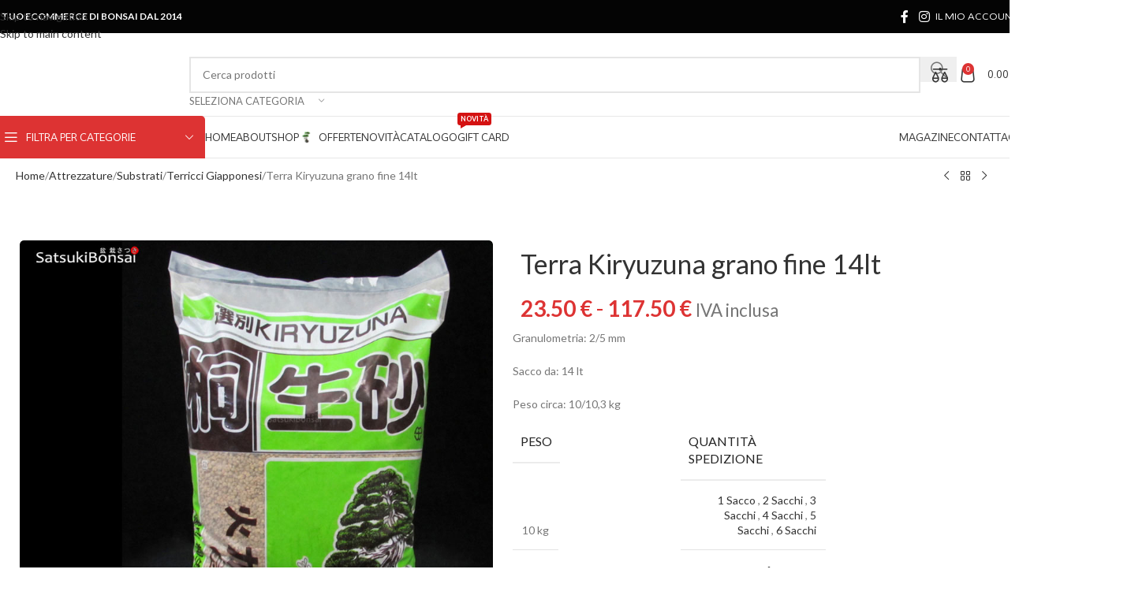

--- FILE ---
content_type: text/html; charset=UTF-8
request_url: https://satsukibonsai.com/prodotti/terra-kiryuzuna-grano-fine/
body_size: 42606
content:
<!DOCTYPE html>
<html lang="it-IT">
<head>
	<meta charset="UTF-8">
	<link rel="profile" href="https://gmpg.org/xfn/11">
	<link rel="pingback" href="https://satsukibonsai.com/xmlrpc.php">

	<meta name='robots' content='index, follow, max-image-preview:large, max-snippet:-1, max-video-preview:-1' />

	<!-- This site is optimized with the Yoast SEO plugin v26.6 - https://yoast.com/wordpress/plugins/seo/ -->
	<title>Terra Kiryuzuna grano fine 14lt - SatsukiBonsai</title>
	<link rel="canonical" href="https://satsukibonsai.com/prodotti/terra-kiryuzuna-grano-fine/" />
	<meta property="og:locale" content="it_IT" />
	<meta property="og:type" content="article" />
	<meta property="og:title" content="Terra Kiryuzuna grano fine 14lt - SatsukiBonsai" />
	<meta property="og:description" content="Granulometria: 2/5 mm  Sacco da: 14 lt  Peso circa: 10/10,3 kg" />
	<meta property="og:url" content="https://satsukibonsai.com/prodotti/terra-kiryuzuna-grano-fine/" />
	<meta property="og:site_name" content="SatsukiBonsai" />
	<meta property="article:publisher" content="https://www.facebook.com/satsukiBonsai/" />
	<meta property="article:modified_time" content="2026-01-09T15:16:30+00:00" />
	<meta property="og:image" content="https://satsukibonsai.com/wp-content/uploads/2018/06/Kiryuzuna-fine-2.jpg" />
	<meta property="og:image:width" content="800" />
	<meta property="og:image:height" content="747" />
	<meta property="og:image:type" content="image/jpeg" />
	<meta name="twitter:card" content="summary_large_image" />
	<meta name="twitter:site" content="@satsukibonsai" />
	<meta name="twitter:label1" content="Tempo di lettura stimato" />
	<meta name="twitter:data1" content="1 minuto" />
	<script type="application/ld+json" class="yoast-schema-graph">{"@context":"https://schema.org","@graph":[{"@type":"WebPage","@id":"https://satsukibonsai.com/prodotti/terra-kiryuzuna-grano-fine/","url":"https://satsukibonsai.com/prodotti/terra-kiryuzuna-grano-fine/","name":"Terra Kiryuzuna grano fine 14lt - SatsukiBonsai","isPartOf":{"@id":"https://satsukibonsai.com/#website"},"primaryImageOfPage":{"@id":"https://satsukibonsai.com/prodotti/terra-kiryuzuna-grano-fine/#primaryimage"},"image":{"@id":"https://satsukibonsai.com/prodotti/terra-kiryuzuna-grano-fine/#primaryimage"},"thumbnailUrl":"https://satsukibonsai.com/wp-content/uploads/2018/06/Kiryuzuna-fine-2.jpg","datePublished":"2024-03-16T04:00:00+00:00","dateModified":"2026-01-09T15:16:30+00:00","breadcrumb":{"@id":"https://satsukibonsai.com/prodotti/terra-kiryuzuna-grano-fine/#breadcrumb"},"inLanguage":"it-IT","potentialAction":[{"@type":"ReadAction","target":["https://satsukibonsai.com/prodotti/terra-kiryuzuna-grano-fine/"]}]},{"@type":"ImageObject","inLanguage":"it-IT","@id":"https://satsukibonsai.com/prodotti/terra-kiryuzuna-grano-fine/#primaryimage","url":"https://satsukibonsai.com/wp-content/uploads/2018/06/Kiryuzuna-fine-2.jpg","contentUrl":"https://satsukibonsai.com/wp-content/uploads/2018/06/Kiryuzuna-fine-2.jpg","width":800,"height":747},{"@type":"BreadcrumbList","@id":"https://satsukibonsai.com/prodotti/terra-kiryuzuna-grano-fine/#breadcrumb","itemListElement":[{"@type":"ListItem","position":1,"name":"Home","item":"https://satsukibonsai.com/"},{"@type":"ListItem","position":2,"name":"Shop","item":"https://satsukibonsai.com/shop/"},{"@type":"ListItem","position":3,"name":"Terra Kiryuzuna grano fine 14lt"}]},{"@type":"WebSite","@id":"https://satsukibonsai.com/#website","url":"https://satsukibonsai.com/","name":"SatsukiBonsai","description":"Il bonsai giapponese, di qualità","publisher":{"@id":"https://satsukibonsai.com/#organization"},"potentialAction":[{"@type":"SearchAction","target":{"@type":"EntryPoint","urlTemplate":"https://satsukibonsai.com/?s={search_term_string}"},"query-input":{"@type":"PropertyValueSpecification","valueRequired":true,"valueName":"search_term_string"}}],"inLanguage":"it-IT"},{"@type":"Organization","@id":"https://satsukibonsai.com/#organization","name":"Satsuki Bonsai di Francesco Morra","url":"https://satsukibonsai.com/","logo":{"@type":"ImageObject","inLanguage":"it-IT","@id":"https://satsukibonsai.com/#/schema/logo/image/","url":"https://satsukibonsai.com/wp-content/uploads/2014/11/Logo-definitivo-sfondo-bianco.jpg","contentUrl":"https://satsukibonsai.com/wp-content/uploads/2014/11/Logo-definitivo-sfondo-bianco.jpg","width":2478,"height":435,"caption":"Satsuki Bonsai di Francesco Morra"},"image":{"@id":"https://satsukibonsai.com/#/schema/logo/image/"},"sameAs":["https://www.facebook.com/satsukiBonsai/","https://x.com/satsukibonsai"]}]}</script>
	<!-- / Yoast SEO plugin. -->


<link rel='dns-prefetch' href='//www.googletagmanager.com' />
<link rel='dns-prefetch' href='//code.jquery.com' />
<link rel='dns-prefetch' href='//fonts.googleapis.com' />
<link rel="alternate" type="application/rss+xml" title="SatsukiBonsai &raquo; Feed" href="https://satsukibonsai.com/feed/" />
<link rel="alternate" type="application/rss+xml" title="SatsukiBonsai &raquo; Feed dei commenti" href="https://satsukibonsai.com/comments/feed/" />
<link rel="alternate" title="oEmbed (JSON)" type="application/json+oembed" href="https://satsukibonsai.com/wp-json/oembed/1.0/embed?url=https%3A%2F%2Fsatsukibonsai.com%2Fprodotti%2Fterra-kiryuzuna-grano-fine%2F" />
<link rel="alternate" title="oEmbed (XML)" type="text/xml+oembed" href="https://satsukibonsai.com/wp-json/oembed/1.0/embed?url=https%3A%2F%2Fsatsukibonsai.com%2Fprodotti%2Fterra-kiryuzuna-grano-fine%2F&#038;format=xml" />
		<style>
			.lazyload,
			.lazyloading {
				max-width: 100%;
			}
		</style>
		<style id='wp-img-auto-sizes-contain-inline-css' type='text/css'>
img:is([sizes=auto i],[sizes^="auto," i]){contain-intrinsic-size:3000px 1500px}
/*# sourceURL=wp-img-auto-sizes-contain-inline-css */
</style>
<style id='woocommerce-inline-inline-css' type='text/css'>
.woocommerce form .form-row .required { visibility: visible; }
/*# sourceURL=woocommerce-inline-inline-css */
</style>
<link rel='stylesheet' id='ywgc-frontend-css' href='https://satsukibonsai.com/wp-content/plugins/yith-woocommerce-gift-cards/assets/css/ywgc-frontend.css?ver=4.30.0' type='text/css' media='all' />
<style id='ywgc-frontend-inline-css' type='text/css'>

                    .ywgc_apply_gift_card_button{
                        background-color:#448a85 !important;
                        color:#ffffff!important;
                    }
                    .ywgc_apply_gift_card_button:hover{
                        background-color:#4ac4aa!important;
                        color:#ffffff!important;
                    }
                    .ywgc_enter_code{
                        background-color:#ffffff;
                        color:#000000;
                    }
                    .ywgc_enter_code:hover{
                        background-color:#ffffff;
                        color: #000000;
                    }
                    .gift-cards-list button{
                        border: 1px solid #000000;
                    }
                    .selected_image_parent{
                        border: 2px dashed #000000 !important;
                    }
                    .ywgc-preset-image.selected_image_parent:after{
                        background-color: #000000;
                    }
                    .ywgc-predefined-amount-button.selected_button{
                        background-color: #000000;
                    }
                    .ywgc-on-sale-text{
                        color:#000000;
                    }
                    .ywgc-choose-image.ywgc-choose-template:hover{
                        background: rgba(0, 0, 0, 0.9);
                    }
                    .ywgc-choose-image.ywgc-choose-template{
                        background: rgba(0, 0, 0, 0.8);
                    }
                    .ui-datepicker a.ui-state-active, .ui-datepicker a.ui-state-hover {
                        background:#000000 !important;
                        color: white;
                    }
                    .ywgc-form-preview-separator{
                        background-color: #000000;
                    }
                    .ywgc-form-preview-amount{
                        color: #000000;
                    }
                    #ywgc-manual-amount{
                        border: 1px solid #000000;
                    }
                    .ywgc-template-categories a:hover,
                    .ywgc-template-categories a.ywgc-category-selected{
                        color: #000000;
                    }
                    .ywgc-design-list-modal .ywgc-preset-image:before {
                        background-color: #000000;
                    }
                    .ywgc-custom-upload-container-modal .ywgc-custom-design-modal-preview-close {
                        background-color: #000000;
                    }
           
/*# sourceURL=ywgc-frontend-inline-css */
</style>
<link rel='stylesheet' id='jquery-ui-css-css' href='//code.jquery.com/ui/1.13.1/themes/smoothness/jquery-ui.css?ver=1' type='text/css' media='all' />
<link rel='stylesheet' id='dashicons-css' href='https://satsukibonsai.com/wp-includes/css/dashicons.min.css?ver=6.9' type='text/css' media='all' />
<style id='dashicons-inline-css' type='text/css'>
[data-font="Dashicons"]:before {font-family: 'Dashicons' !important;content: attr(data-icon) !important;speak: none !important;font-weight: normal !important;font-variant: normal !important;text-transform: none !important;line-height: 1 !important;font-style: normal !important;-webkit-font-smoothing: antialiased !important;-moz-osx-font-smoothing: grayscale !important;}
/*# sourceURL=dashicons-inline-css */
</style>
<link rel='stylesheet' id='elementor-frontend-css' href='https://satsukibonsai.com/wp-content/plugins/elementor/assets/css/frontend.min.css?ver=3.34.0' type='text/css' media='all' />
<style id='elementor-frontend-inline-css' type='text/css'>
.elementor-kit-42919{--e-global-color-primary:#FC4645;--e-global-color-secondary:#54595F;--e-global-color-text:#363636;--e-global-color-accent:#E81E1D;--e-global-color-dd1fb85:#F1EFEB;--e-global-color-5e768aa:#F6F4F2;--e-global-color-d2c75ff:#3E3E3E;--e-global-color-0cfc232:#1A1A1A;--e-global-typography-primary-font-family:"Mooli";--e-global-typography-primary-font-size:26px;--e-global-typography-primary-font-weight:400;--e-global-typography-secondary-font-family:"Mooli";--e-global-typography-secondary-font-size:20px;--e-global-typography-secondary-font-weight:400;--e-global-typography-text-font-family:"Roboto Flex";--e-global-typography-text-font-weight:400;--e-global-typography-accent-font-family:"Mooli";--e-global-typography-accent-font-weight:bold;}.elementor-kit-42919 e-page-transition{background-color:#FFBC7D;}.elementor-section.elementor-section-boxed > .elementor-container{max-width:1140px;}.e-con{--container-max-width:1140px;}.elementor-widget:not(:last-child){margin-block-end:20px;}.elementor-element{--widgets-spacing:20px 20px;--widgets-spacing-row:20px;--widgets-spacing-column:20px;}{}h1.entry-title{display:var(--page-title-display);}.elementor-lightbox{--lightbox-text-color:#000000;}@media(max-width:1024px){.elementor-section.elementor-section-boxed > .elementor-container{max-width:1024px;}.e-con{--container-max-width:1024px;}}@media(max-width:767px){.elementor-section.elementor-section-boxed > .elementor-container{max-width:767px;}.e-con{--container-max-width:767px;}}/* Start custom CSS */.pswp__caption {
    display: none !important;
}/* End custom CSS */
.elementor-43024 .elementor-element.elementor-element-5c2bc52{--display:flex;--min-height:28vh;--flex-direction:row;--container-widget-width:calc( ( 1 - var( --container-widget-flex-grow ) ) * 100% );--container-widget-height:100%;--container-widget-flex-grow:1;--container-widget-align-self:stretch;--flex-wrap-mobile:wrap;--align-items:center;--gap:10px 10px;--row-gap:10px;--column-gap:10px;--margin-top:-40px;--margin-bottom:0px;--margin-left:0px;--margin-right:0px;--padding-top:0px;--padding-bottom:0px;--padding-left:0px;--padding-right:0px;}.elementor-43024 .elementor-element.elementor-element-5c2bc52:not(.elementor-motion-effects-element-type-background), .elementor-43024 .elementor-element.elementor-element-5c2bc52 > .elementor-motion-effects-container > .elementor-motion-effects-layer{background-color:#141519;}.elementor-43024 .elementor-element.elementor-element-2f1179a7{--display:flex;}.elementor-widget-heading .elementor-heading-title{font-family:var( --e-global-typography-primary-font-family ), Sans-serif;font-size:var( --e-global-typography-primary-font-size );font-weight:var( --e-global-typography-primary-font-weight );color:var( --e-global-color-primary );}.elementor-43024 .elementor-element.elementor-element-167ba45e > .elementor-widget-container{margin:0px 0px 25px 0px;}.elementor-43024 .elementor-element.elementor-element-167ba45e{text-align:center;}.elementor-43024 .elementor-element.elementor-element-167ba45e .elementor-heading-title{font-size:25px;font-weight:500;text-transform:uppercase;letter-spacing:2px;color:#FFFFFF;}.elementor-43024 .elementor-element.elementor-element-2ea89efc{--grid-template-columns:repeat(0, auto);--icon-size:27px;--grid-column-gap:40px;--grid-row-gap:0px;}.elementor-43024 .elementor-element.elementor-element-2ea89efc .elementor-widget-container{text-align:center;}.elementor-43024 .elementor-element.elementor-element-2ea89efc .elementor-social-icon{background-color:#FFFFFF03;--icon-padding:0em;}.elementor-43024 .elementor-element.elementor-element-5e701550:not(.elementor-motion-effects-element-type-background), .elementor-43024 .elementor-element.elementor-element-5e701550 > .elementor-motion-effects-container > .elementor-motion-effects-layer{background-color:#2A2A2A;}.elementor-43024 .elementor-element.elementor-element-5e701550{transition:background 0.3s, border 0.3s, border-radius 0.3s, box-shadow 0.3s;padding:70px 0px 70px 0px;}.elementor-43024 .elementor-element.elementor-element-5e701550 > .elementor-background-overlay{transition:background 0.3s, border-radius 0.3s, opacity 0.3s;}.elementor-43024 .elementor-element.elementor-element-3774b9f9 > .elementor-element-populated{margin:0px 80px 0px 0px;--e-column-margin-right:80px;--e-column-margin-left:0px;}.elementor-widget-image .widget-image-caption{color:var( --e-global-color-text );font-family:var( --e-global-typography-text-font-family ), Sans-serif;font-weight:var( --e-global-typography-text-font-weight );}.elementor-43024 .elementor-element.elementor-element-64dd8914{text-align:start;}.elementor-43024 .elementor-element.elementor-element-64dd8914 img{width:42%;}.elementor-widget-text-editor{font-family:var( --e-global-typography-text-font-family ), Sans-serif;font-weight:var( --e-global-typography-text-font-weight );color:var( --e-global-color-text );}.elementor-widget-text-editor.elementor-drop-cap-view-stacked .elementor-drop-cap{background-color:var( --e-global-color-primary );}.elementor-widget-text-editor.elementor-drop-cap-view-framed .elementor-drop-cap, .elementor-widget-text-editor.elementor-drop-cap-view-default .elementor-drop-cap{color:var( --e-global-color-primary );border-color:var( --e-global-color-primary );}.elementor-43024 .elementor-element.elementor-element-932b4ce{color:#FFFFFF;}.elementor-bc-flex-widget .elementor-43024 .elementor-element.elementor-element-7ff79b8.elementor-column .elementor-widget-wrap{align-items:flex-start;}.elementor-43024 .elementor-element.elementor-element-7ff79b8.elementor-column.elementor-element[data-element_type="column"] > .elementor-widget-wrap.elementor-element-populated{align-content:flex-start;align-items:flex-start;}.elementor-43024 .elementor-element.elementor-element-3d9aa935{text-align:start;}.elementor-43024 .elementor-element.elementor-element-3d9aa935 .elementor-heading-title{font-size:18px;font-weight:500;}.elementor-widget-icon-list .elementor-icon-list-item:not(:last-child):after{border-color:var( --e-global-color-text );}.elementor-widget-icon-list .elementor-icon-list-icon i{color:var( --e-global-color-primary );}.elementor-widget-icon-list .elementor-icon-list-icon svg{fill:var( --e-global-color-primary );}.elementor-widget-icon-list .elementor-icon-list-item > .elementor-icon-list-text, .elementor-widget-icon-list .elementor-icon-list-item > a{font-family:var( --e-global-typography-text-font-family ), Sans-serif;font-weight:var( --e-global-typography-text-font-weight );}.elementor-widget-icon-list .elementor-icon-list-text{color:var( --e-global-color-secondary );}.elementor-43024 .elementor-element.elementor-element-324858c6 .elementor-icon-list-items:not(.elementor-inline-items) .elementor-icon-list-item:not(:last-child){padding-block-end:calc(12px/2);}.elementor-43024 .elementor-element.elementor-element-324858c6 .elementor-icon-list-items:not(.elementor-inline-items) .elementor-icon-list-item:not(:first-child){margin-block-start:calc(12px/2);}.elementor-43024 .elementor-element.elementor-element-324858c6 .elementor-icon-list-items.elementor-inline-items .elementor-icon-list-item{margin-inline:calc(12px/2);}.elementor-43024 .elementor-element.elementor-element-324858c6 .elementor-icon-list-items.elementor-inline-items{margin-inline:calc(-12px/2);}.elementor-43024 .elementor-element.elementor-element-324858c6 .elementor-icon-list-items.elementor-inline-items .elementor-icon-list-item:after{inset-inline-end:calc(-12px/2);}.elementor-43024 .elementor-element.elementor-element-324858c6 .elementor-icon-list-icon i{color:#FCFCFC;transition:color 0.3s;}.elementor-43024 .elementor-element.elementor-element-324858c6 .elementor-icon-list-icon svg{fill:#FCFCFC;transition:fill 0.3s;}.elementor-43024 .elementor-element.elementor-element-324858c6{--e-icon-list-icon-size:10px;--icon-vertical-offset:0px;}.elementor-43024 .elementor-element.elementor-element-324858c6 .elementor-icon-list-icon{padding-inline-end:0px;}.elementor-43024 .elementor-element.elementor-element-324858c6 .elementor-icon-list-item > .elementor-icon-list-text, .elementor-43024 .elementor-element.elementor-element-324858c6 .elementor-icon-list-item > a{font-size:17px;font-weight:300;}.elementor-43024 .elementor-element.elementor-element-324858c6 .elementor-icon-list-text{color:#FFFFFF;transition:color 0.3s;}.elementor-bc-flex-widget .elementor-43024 .elementor-element.elementor-element-50c2004d.elementor-column .elementor-widget-wrap{align-items:flex-start;}.elementor-43024 .elementor-element.elementor-element-50c2004d.elementor-column.elementor-element[data-element_type="column"] > .elementor-widget-wrap.elementor-element-populated{align-content:flex-start;align-items:flex-start;}.elementor-43024 .elementor-element.elementor-element-6bd98ac{text-align:start;}.elementor-43024 .elementor-element.elementor-element-6bd98ac .elementor-heading-title{font-size:18px;font-weight:500;}.elementor-43024 .elementor-element.elementor-element-af03545 .elementor-icon-list-items:not(.elementor-inline-items) .elementor-icon-list-item:not(:last-child){padding-block-end:calc(12px/2);}.elementor-43024 .elementor-element.elementor-element-af03545 .elementor-icon-list-items:not(.elementor-inline-items) .elementor-icon-list-item:not(:first-child){margin-block-start:calc(12px/2);}.elementor-43024 .elementor-element.elementor-element-af03545 .elementor-icon-list-items.elementor-inline-items .elementor-icon-list-item{margin-inline:calc(12px/2);}.elementor-43024 .elementor-element.elementor-element-af03545 .elementor-icon-list-items.elementor-inline-items{margin-inline:calc(-12px/2);}.elementor-43024 .elementor-element.elementor-element-af03545 .elementor-icon-list-items.elementor-inline-items .elementor-icon-list-item:after{inset-inline-end:calc(-12px/2);}.elementor-43024 .elementor-element.elementor-element-af03545 .elementor-icon-list-icon i{color:#FCFCFC;transition:color 0.3s;}.elementor-43024 .elementor-element.elementor-element-af03545 .elementor-icon-list-icon svg{fill:#FCFCFC;transition:fill 0.3s;}.elementor-43024 .elementor-element.elementor-element-af03545{--e-icon-list-icon-size:10px;--icon-vertical-offset:0px;}.elementor-43024 .elementor-element.elementor-element-af03545 .elementor-icon-list-icon{padding-inline-end:0px;}.elementor-43024 .elementor-element.elementor-element-af03545 .elementor-icon-list-item > .elementor-icon-list-text, .elementor-43024 .elementor-element.elementor-element-af03545 .elementor-icon-list-item > a{font-size:17px;font-weight:300;}.elementor-43024 .elementor-element.elementor-element-af03545 .elementor-icon-list-text{color:#FFFFFF;transition:color 0.3s;}.elementor-43024 .elementor-element.elementor-element-3e4e261d{text-align:start;}.elementor-43024 .elementor-element.elementor-element-3e4e261d .elementor-heading-title{font-size:18px;font-weight:500;}.elementor-43024 .elementor-element.elementor-element-7d9dcba6 .elementor-icon-list-items:not(.elementor-inline-items) .elementor-icon-list-item:not(:last-child){padding-block-end:calc(12px/2);}.elementor-43024 .elementor-element.elementor-element-7d9dcba6 .elementor-icon-list-items:not(.elementor-inline-items) .elementor-icon-list-item:not(:first-child){margin-block-start:calc(12px/2);}.elementor-43024 .elementor-element.elementor-element-7d9dcba6 .elementor-icon-list-items.elementor-inline-items .elementor-icon-list-item{margin-inline:calc(12px/2);}.elementor-43024 .elementor-element.elementor-element-7d9dcba6 .elementor-icon-list-items.elementor-inline-items{margin-inline:calc(-12px/2);}.elementor-43024 .elementor-element.elementor-element-7d9dcba6 .elementor-icon-list-items.elementor-inline-items .elementor-icon-list-item:after{inset-inline-end:calc(-12px/2);}.elementor-43024 .elementor-element.elementor-element-7d9dcba6 .elementor-icon-list-icon i{color:#FCFCFC;transition:color 0.3s;}.elementor-43024 .elementor-element.elementor-element-7d9dcba6 .elementor-icon-list-icon svg{fill:#FCFCFC;transition:fill 0.3s;}.elementor-43024 .elementor-element.elementor-element-7d9dcba6{--e-icon-list-icon-size:10px;--icon-vertical-offset:0px;}.elementor-43024 .elementor-element.elementor-element-7d9dcba6 .elementor-icon-list-icon{padding-inline-end:0px;}.elementor-43024 .elementor-element.elementor-element-7d9dcba6 .elementor-icon-list-item > .elementor-icon-list-text, .elementor-43024 .elementor-element.elementor-element-7d9dcba6 .elementor-icon-list-item > a{font-size:17px;font-weight:300;}.elementor-43024 .elementor-element.elementor-element-7d9dcba6 .elementor-icon-list-text{color:#FFFFFF;transition:color 0.3s;}.elementor-bc-flex-widget .elementor-43024 .elementor-element.elementor-element-5d2c0da1.elementor-column .elementor-widget-wrap{align-items:flex-start;}.elementor-43024 .elementor-element.elementor-element-5d2c0da1.elementor-column.elementor-element[data-element_type="column"] > .elementor-widget-wrap.elementor-element-populated{align-content:flex-start;align-items:flex-start;}.elementor-43024 .elementor-element.elementor-element-722363e6{text-align:start;}.elementor-43024 .elementor-element.elementor-element-722363e6 .elementor-heading-title{font-size:18px;font-weight:500;}.elementor-widget-login .elementor-button{background-color:var( --e-global-color-accent );font-family:var( --e-global-typography-accent-font-family ), Sans-serif;font-weight:var( --e-global-typography-accent-font-weight );}.elementor-widget-login .elementor-field-group > a{color:var( --e-global-color-text );}.elementor-widget-login .elementor-field-group > a:hover{color:var( --e-global-color-accent );}.elementor-widget-login .elementor-form-fields-wrapper label{color:var( --e-global-color-text );font-family:var( --e-global-typography-text-font-family ), Sans-serif;font-weight:var( --e-global-typography-text-font-weight );}.elementor-widget-login .elementor-field-group .elementor-field{color:var( --e-global-color-text );}.elementor-widget-login .elementor-field-group .elementor-field, .elementor-widget-login .elementor-field-subgroup label{font-family:var( --e-global-typography-text-font-family ), Sans-serif;font-weight:var( --e-global-typography-text-font-weight );}.elementor-widget-login .elementor-widget-container .elementor-login__logged-in-message{color:var( --e-global-color-text );font-family:var( --e-global-typography-text-font-family ), Sans-serif;font-weight:var( --e-global-typography-text-font-weight );}.elementor-43024 .elementor-element.elementor-element-462d3a09 > .elementor-widget-container{background-color:#F1F1F1;padding:5px 5px 5px 5px;border-radius:15px 15px 15px 15px;}.elementor-43024 .elementor-element.elementor-element-462d3a09 .elementor-field-group{margin-bottom:10px;}.elementor-43024 .elementor-element.elementor-element-462d3a09 .elementor-form-fields-wrapper{margin-bottom:-10px;}body .elementor-43024 .elementor-element.elementor-element-462d3a09 .elementor-field-group > label{padding-bottom:0px;}.elementor-43024 .elementor-element.elementor-element-462d3a09 .elementor-form-fields-wrapper label{color:#FFFFFF;font-size:11px;}.elementor-43024 .elementor-element.elementor-element-462d3a09 .elementor-field-group .elementor-field:not(.elementor-select-wrapper){background-color:#ffffff;}.elementor-43024 .elementor-element.elementor-element-462d3a09 .elementor-field-group .elementor-select-wrapper select{background-color:#ffffff;}.elementor-43024 .elementor-element.elementor-element-462d3a09 .elementor-button{color:#FCFCFC;}.elementor-43024 .elementor-element.elementor-element-462d3a09 .elementor-widget-container .elementor-login__logged-in-message{color:#1F1F1F;}.elementor-widget-button .elementor-button{background-color:var( --e-global-color-accent );font-family:var( --e-global-typography-accent-font-family ), Sans-serif;font-weight:var( --e-global-typography-accent-font-weight );}.elementor-43024 .elementor-element.elementor-element-a7eb58c .elementor-button{background-color:var( --e-global-color-dd1fb85 );fill:#959595;color:#959595;border-radius:8px 8px 8px 8px;padding:6px 6px 6px 6px;}.elementor-43024 .elementor-element.elementor-element-266ce78b > .elementor-container > .elementor-column > .elementor-widget-wrap{align-content:center;align-items:center;}.elementor-43024 .elementor-element.elementor-element-266ce78b:not(.elementor-motion-effects-element-type-background), .elementor-43024 .elementor-element.elementor-element-266ce78b > .elementor-motion-effects-container > .elementor-motion-effects-layer{background-color:#565656;}.elementor-43024 .elementor-element.elementor-element-266ce78b > .elementor-container{min-height:50px;}.elementor-43024 .elementor-element.elementor-element-266ce78b{border-style:solid;border-width:1px 0px 0px 0px;border-color:rgba(255,255,255,0.19);transition:background 0.3s, border 0.3s, border-radius 0.3s, box-shadow 0.3s;}.elementor-43024 .elementor-element.elementor-element-266ce78b > .elementor-background-overlay{transition:background 0.3s, border-radius 0.3s, opacity 0.3s;}.elementor-43024 .elementor-element.elementor-element-2e152ed3{text-align:start;}.elementor-43024 .elementor-element.elementor-element-2e152ed3 .elementor-heading-title{font-size:12px;font-weight:300;color:#FFFFFF;}.elementor-43024 .elementor-element.elementor-element-b0be314{text-align:end;}.elementor-43024 .elementor-element.elementor-element-b0be314 .elementor-heading-title{font-size:12px;font-weight:300;color:#FFFFFF;}.elementor-43024 .elementor-element.elementor-element-332bcb12 > .elementor-container > .elementor-column > .elementor-widget-wrap{align-content:center;align-items:center;}.elementor-43024 .elementor-element.elementor-element-332bcb12:not(.elementor-motion-effects-element-type-background), .elementor-43024 .elementor-element.elementor-element-332bcb12 > .elementor-motion-effects-container > .elementor-motion-effects-layer{background-color:#565656;}.elementor-43024 .elementor-element.elementor-element-332bcb12 > .elementor-container{min-height:50px;}.elementor-43024 .elementor-element.elementor-element-332bcb12{border-style:solid;border-width:1px 0px 0px 0px;border-color:rgba(255,255,255,0.19);transition:background 0.3s, border 0.3s, border-radius 0.3s, box-shadow 0.3s;margin:0px 0px 0px 0px;padding:0px 0px 0px 0px;}.elementor-43024 .elementor-element.elementor-element-332bcb12 > .elementor-background-overlay{transition:background 0.3s, border-radius 0.3s, opacity 0.3s;}.elementor-43024 .elementor-element.elementor-element-7cd47278 > .elementor-widget-wrap > .elementor-widget:not(.elementor-widget__width-auto):not(.elementor-widget__width-initial):not(:last-child):not(.elementor-absolute){margin-block-end:: 0px;}.elementor-43024 .elementor-element.elementor-element-7cce483d{text-align:center;}.elementor-43024 .elementor-element.elementor-element-7cce483d .elementor-heading-title{font-size:12px;font-weight:300;color:#FFFFFF;}.elementor-theme-builder-content-area{height:400px;}.elementor-location-header:before, .elementor-location-footer:before{content:"";display:table;clear:both;}@media(max-width:1024px){.elementor-43024 .elementor-element.elementor-element-5c2bc52{--padding-top:40px;--padding-bottom:40px;--padding-left:20px;--padding-right:20px;}.elementor-widget-heading .elementor-heading-title{font-size:var( --e-global-typography-primary-font-size );}.elementor-43024 .elementor-element.elementor-element-2ea89efc > .elementor-widget-container{padding:40px 0px 0px 0px;}.elementor-43024 .elementor-element.elementor-element-5e701550{padding:50px 20px 50px 20px;}.elementor-43024 .elementor-element.elementor-element-3774b9f9 > .elementor-element-populated{margin:0% 15% 0% 0%;--e-column-margin-right:15%;--e-column-margin-left:0%;}.elementor-43024 .elementor-element.elementor-element-324858c6 .elementor-icon-list-item > .elementor-icon-list-text, .elementor-43024 .elementor-element.elementor-element-324858c6 .elementor-icon-list-item > a{font-size:13px;}.elementor-43024 .elementor-element.elementor-element-af03545 .elementor-icon-list-item > .elementor-icon-list-text, .elementor-43024 .elementor-element.elementor-element-af03545 .elementor-icon-list-item > a{font-size:13px;}.elementor-43024 .elementor-element.elementor-element-7d9dcba6 .elementor-icon-list-item > .elementor-icon-list-text, .elementor-43024 .elementor-element.elementor-element-7d9dcba6 .elementor-icon-list-item > a{font-size:13px;}.elementor-43024 .elementor-element.elementor-element-5d2c0da1 > .elementor-element-populated{margin:0px 0px 0px 0px;--e-column-margin-right:0px;--e-column-margin-left:0px;}.elementor-43024 .elementor-element.elementor-element-266ce78b{padding:10px 20px 10px 20px;}.elementor-43024 .elementor-element.elementor-element-332bcb12{padding:10px 20px 10px 20px;}}@media(max-width:767px){.elementor-43024 .elementor-element.elementor-element-5c2bc52{--padding-top:30px;--padding-bottom:30px;--padding-left:20px;--padding-right:20px;}.elementor-widget-heading .elementor-heading-title{font-size:var( --e-global-typography-primary-font-size );}.elementor-43024 .elementor-element.elementor-element-2ea89efc > .elementor-widget-container{padding:0px 0px 0px 0px;}.elementor-43024 .elementor-element.elementor-element-2ea89efc{--icon-size:15px;--grid-column-gap:16px;}.elementor-43024 .elementor-element.elementor-element-5e701550{padding:35px 20px 35px 20px;}.elementor-43024 .elementor-element.elementor-element-3774b9f9 > .elementor-element-populated{margin:0px 0px 50px 0px;--e-column-margin-right:0px;--e-column-margin-left:0px;padding:0px 0px 0px 0px;}.elementor-43024 .elementor-element.elementor-element-932b4ce{text-align:start;}.elementor-43024 .elementor-element.elementor-element-7ff79b8{width:33%;}.elementor-43024 .elementor-element.elementor-element-7ff79b8 > .elementor-element-populated{padding:0px 0px 0px 0px;}.elementor-43024 .elementor-element.elementor-element-3d9aa935{text-align:start;}.elementor-43024 .elementor-element.elementor-element-324858c6 .elementor-icon-list-item > .elementor-icon-list-text, .elementor-43024 .elementor-element.elementor-element-324858c6 .elementor-icon-list-item > a{font-size:13px;}.elementor-43024 .elementor-element.elementor-element-50c2004d{width:33%;}.elementor-43024 .elementor-element.elementor-element-50c2004d > .elementor-element-populated{padding:0px 0px 0px 0px;}.elementor-43024 .elementor-element.elementor-element-6bd98ac{text-align:start;}.elementor-43024 .elementor-element.elementor-element-af03545 .elementor-icon-list-item > .elementor-icon-list-text, .elementor-43024 .elementor-element.elementor-element-af03545 .elementor-icon-list-item > a{font-size:13px;}.elementor-43024 .elementor-element.elementor-element-3e4e261d{text-align:start;}.elementor-43024 .elementor-element.elementor-element-7d9dcba6 .elementor-icon-list-item > .elementor-icon-list-text, .elementor-43024 .elementor-element.elementor-element-7d9dcba6 .elementor-icon-list-item > a{font-size:13px;}.elementor-43024 .elementor-element.elementor-element-5d2c0da1{width:33%;}.elementor-43024 .elementor-element.elementor-element-5d2c0da1 > .elementor-element-populated{padding:0px 0px 0px 0px;}.elementor-43024 .elementor-element.elementor-element-722363e6{text-align:start;}.elementor-43024 .elementor-element.elementor-element-266ce78b{padding:30px 20px 20px 20px;}.elementor-43024 .elementor-element.elementor-element-28cc4273 > .elementor-element-populated{margin:0px 0px 0px 0px;--e-column-margin-right:0px;--e-column-margin-left:0px;padding:0px 0px 0px 0px;}.elementor-43024 .elementor-element.elementor-element-2e152ed3{text-align:center;}.elementor-43024 .elementor-element.elementor-element-b0be314{text-align:center;}.elementor-43024 .elementor-element.elementor-element-332bcb12{padding:30px 20px 20px 20px;}.elementor-43024 .elementor-element.elementor-element-7cd47278 > .elementor-element-populated{margin:0px 0px 0px 0px;--e-column-margin-right:0px;--e-column-margin-left:0px;padding:0px 0px 0px 0px;}.elementor-43024 .elementor-element.elementor-element-7cce483d{text-align:center;}}@media(min-width:768px){.elementor-43024 .elementor-element.elementor-element-3774b9f9{width:40%;}.elementor-43024 .elementor-element.elementor-element-7ff79b8{width:20%;}.elementor-43024 .elementor-element.elementor-element-50c2004d{width:20%;}.elementor-43024 .elementor-element.elementor-element-5d2c0da1{width:20%;}}@media(max-width:1024px) and (min-width:768px){.elementor-43024 .elementor-element.elementor-element-3774b9f9{width:35%;}.elementor-43024 .elementor-element.elementor-element-7ff79b8{width:20%;}.elementor-43024 .elementor-element.elementor-element-50c2004d{width:20%;}.elementor-43024 .elementor-element.elementor-element-5d2c0da1{width:20%;}}
/*# sourceURL=elementor-frontend-inline-css */
</style>
<link rel='stylesheet' id='widget-heading-css' href='https://satsukibonsai.com/wp-content/plugins/elementor/assets/css/widget-heading.min.css?ver=3.34.0' type='text/css' media='all' />
<link rel='stylesheet' id='widget-social-icons-css' href='https://satsukibonsai.com/wp-content/plugins/elementor/assets/css/widget-social-icons.min.css?ver=3.34.0' type='text/css' media='all' />
<link rel='stylesheet' id='e-apple-webkit-css' href='https://satsukibonsai.com/wp-content/plugins/elementor/assets/css/conditionals/apple-webkit.min.css?ver=3.34.0' type='text/css' media='all' />
<link rel='stylesheet' id='widget-image-css' href='https://satsukibonsai.com/wp-content/plugins/elementor/assets/css/widget-image.min.css?ver=3.34.0' type='text/css' media='all' />
<link rel='stylesheet' id='widget-icon-list-css' href='https://satsukibonsai.com/wp-content/plugins/elementor/assets/css/widget-icon-list.min.css?ver=3.34.0' type='text/css' media='all' />
<link rel='stylesheet' id='widget-login-css' href='https://satsukibonsai.com/wp-content/plugins/elementor-pro/assets/css/widget-login.min.css?ver=3.34.0' type='text/css' media='all' />
<link rel='stylesheet' id='widget-form-css' href='https://satsukibonsai.com/wp-content/plugins/elementor-pro/assets/css/widget-form.min.css?ver=3.34.0' type='text/css' media='all' />
<link rel='stylesheet' id='newsletter-css' href='https://satsukibonsai.com/wp-content/plugins/newsletter/style.css?ver=9.1.0' type='text/css' media='all' />
<link rel='stylesheet' id='wd-style-base-css' href='https://satsukibonsai.com/wp-content/themes/woodmart/css/parts/base.min.css?ver=8.3.8' type='text/css' media='all' />
<link rel='stylesheet' id='wd-helpers-wpb-elem-css' href='https://satsukibonsai.com/wp-content/themes/woodmart/css/parts/helpers-wpb-elem.min.css?ver=8.3.8' type='text/css' media='all' />
<link rel='stylesheet' id='wd-lazy-loading-css' href='https://satsukibonsai.com/wp-content/themes/woodmart/css/parts/opt-lazy-load.min.css?ver=8.3.8' type='text/css' media='all' />
<link rel='stylesheet' id='wd-woo-paypal-payments-css' href='https://satsukibonsai.com/wp-content/themes/woodmart/css/parts/int-woo-paypal-payments.min.css?ver=8.3.8' type='text/css' media='all' />
<link rel='stylesheet' id='wd-elementor-base-css' href='https://satsukibonsai.com/wp-content/themes/woodmart/css/parts/int-elem-base.min.css?ver=8.3.8' type='text/css' media='all' />
<link rel='stylesheet' id='wd-elementor-pro-base-css' href='https://satsukibonsai.com/wp-content/themes/woodmart/css/parts/int-elementor-pro.min.css?ver=8.3.8' type='text/css' media='all' />
<link rel='stylesheet' id='wd-int-wordfence-css' href='https://satsukibonsai.com/wp-content/themes/woodmart/css/parts/int-wordfence.min.css?ver=8.3.8' type='text/css' media='all' />
<link rel='stylesheet' id='wd-woocommerce-base-css' href='https://satsukibonsai.com/wp-content/themes/woodmart/css/parts/woocommerce-base.min.css?ver=8.3.8' type='text/css' media='all' />
<link rel='stylesheet' id='wd-mod-star-rating-css' href='https://satsukibonsai.com/wp-content/themes/woodmart/css/parts/mod-star-rating.min.css?ver=8.3.8' type='text/css' media='all' />
<link rel='stylesheet' id='wd-woocommerce-block-notices-css' href='https://satsukibonsai.com/wp-content/themes/woodmart/css/parts/woo-mod-block-notices.min.css?ver=8.3.8' type='text/css' media='all' />
<link rel='stylesheet' id='wd-woo-mod-quantity-css' href='https://satsukibonsai.com/wp-content/themes/woodmart/css/parts/woo-mod-quantity.min.css?ver=8.3.8' type='text/css' media='all' />
<link rel='stylesheet' id='wd-woo-opt-free-progress-bar-css' href='https://satsukibonsai.com/wp-content/themes/woodmart/css/parts/woo-opt-free-progress-bar.min.css?ver=8.3.8' type='text/css' media='all' />
<link rel='stylesheet' id='wd-woo-mod-progress-bar-css' href='https://satsukibonsai.com/wp-content/themes/woodmart/css/parts/woo-mod-progress-bar.min.css?ver=8.3.8' type='text/css' media='all' />
<link rel='stylesheet' id='wd-woo-single-prod-el-base-css' href='https://satsukibonsai.com/wp-content/themes/woodmart/css/parts/woo-single-prod-el-base.min.css?ver=8.3.8' type='text/css' media='all' />
<link rel='stylesheet' id='wd-woo-mod-stock-status-css' href='https://satsukibonsai.com/wp-content/themes/woodmart/css/parts/woo-mod-stock-status.min.css?ver=8.3.8' type='text/css' media='all' />
<link rel='stylesheet' id='wd-woo-mod-shop-attributes-css' href='https://satsukibonsai.com/wp-content/themes/woodmart/css/parts/woo-mod-shop-attributes.min.css?ver=8.3.8' type='text/css' media='all' />
<link rel='stylesheet' id='child-style-css' href='https://satsukibonsai.com/wp-content/themes/woodmart-child/style.css?ver=8.3.8' type='text/css' media='all' />
<link rel='stylesheet' id='wd-widget-active-filters-css' href='https://satsukibonsai.com/wp-content/themes/woodmart/css/parts/woo-widget-active-filters.min.css?ver=8.3.8' type='text/css' media='all' />
<link rel='stylesheet' id='wd-widget-collapse-css' href='https://satsukibonsai.com/wp-content/themes/woodmart/css/parts/opt-widget-collapse.min.css?ver=8.3.8' type='text/css' media='all' />
<link rel='stylesheet' id='wd-woo-shop-predefined-css' href='https://satsukibonsai.com/wp-content/themes/woodmart/css/parts/woo-shop-predefined.min.css?ver=8.3.8' type='text/css' media='all' />
<link rel='stylesheet' id='wd-shop-title-categories-css' href='https://satsukibonsai.com/wp-content/themes/woodmart/css/parts/woo-categories-loop-nav.min.css?ver=8.3.8' type='text/css' media='all' />
<link rel='stylesheet' id='wd-woo-categories-loop-nav-mobile-accordion-css' href='https://satsukibonsai.com/wp-content/themes/woodmart/css/parts/woo-categories-loop-nav-mobile-accordion.min.css?ver=8.3.8' type='text/css' media='all' />
<link rel='stylesheet' id='wd-woo-shop-el-products-per-page-css' href='https://satsukibonsai.com/wp-content/themes/woodmart/css/parts/woo-shop-el-products-per-page.min.css?ver=8.3.8' type='text/css' media='all' />
<link rel='stylesheet' id='wd-woo-shop-page-title-css' href='https://satsukibonsai.com/wp-content/themes/woodmart/css/parts/woo-shop-page-title.min.css?ver=8.3.8' type='text/css' media='all' />
<link rel='stylesheet' id='wd-woo-mod-shop-loop-head-css' href='https://satsukibonsai.com/wp-content/themes/woodmart/css/parts/woo-mod-shop-loop-head.min.css?ver=8.3.8' type='text/css' media='all' />
<link rel='stylesheet' id='wd-woo-shop-el-order-by-css' href='https://satsukibonsai.com/wp-content/themes/woodmart/css/parts/woo-shop-el-order-by.min.css?ver=8.3.8' type='text/css' media='all' />
<link rel='stylesheet' id='wd-woo-shop-el-products-view-css' href='https://satsukibonsai.com/wp-content/themes/woodmart/css/parts/woo-shop-el-products-view.min.css?ver=8.3.8' type='text/css' media='all' />
<link rel='stylesheet' id='wd-woo-shop-opt-without-title-css' href='https://satsukibonsai.com/wp-content/themes/woodmart/css/parts/woo-shop-opt-without-title.min.css?ver=8.3.8' type='text/css' media='all' />
<link rel='stylesheet' id='wd-header-base-css' href='https://satsukibonsai.com/wp-content/themes/woodmart/css/parts/header-base.min.css?ver=8.3.8' type='text/css' media='all' />
<link rel='stylesheet' id='wd-mod-tools-css' href='https://satsukibonsai.com/wp-content/themes/woodmart/css/parts/mod-tools.min.css?ver=8.3.8' type='text/css' media='all' />
<link rel='stylesheet' id='wd-header-elements-base-css' href='https://satsukibonsai.com/wp-content/themes/woodmart/css/parts/header-el-base.min.css?ver=8.3.8' type='text/css' media='all' />
<link rel='stylesheet' id='wd-social-icons-css' href='https://satsukibonsai.com/wp-content/themes/woodmart/css/parts/el-social-icons.min.css?ver=8.3.8' type='text/css' media='all' />
<link rel='stylesheet' id='wd-header-search-css' href='https://satsukibonsai.com/wp-content/themes/woodmart/css/parts/header-el-search.min.css?ver=8.3.8' type='text/css' media='all' />
<link rel='stylesheet' id='wd-header-search-form-css' href='https://satsukibonsai.com/wp-content/themes/woodmart/css/parts/header-el-search-form.min.css?ver=8.3.8' type='text/css' media='all' />
<link rel='stylesheet' id='wd-wd-search-form-css' href='https://satsukibonsai.com/wp-content/themes/woodmart/css/parts/wd-search-form.min.css?ver=8.3.8' type='text/css' media='all' />
<link rel='stylesheet' id='wd-wd-search-results-css' href='https://satsukibonsai.com/wp-content/themes/woodmart/css/parts/wd-search-results.min.css?ver=8.3.8' type='text/css' media='all' />
<link rel='stylesheet' id='wd-wd-search-dropdown-css' href='https://satsukibonsai.com/wp-content/themes/woodmart/css/parts/wd-search-dropdown.min.css?ver=8.3.8' type='text/css' media='all' />
<link rel='stylesheet' id='wd-wd-search-cat-css' href='https://satsukibonsai.com/wp-content/themes/woodmart/css/parts/wd-search-cat.min.css?ver=8.3.8' type='text/css' media='all' />
<link rel='stylesheet' id='wd-header-cart-side-css' href='https://satsukibonsai.com/wp-content/themes/woodmart/css/parts/header-el-cart-side.min.css?ver=8.3.8' type='text/css' media='all' />
<link rel='stylesheet' id='wd-header-cart-css' href='https://satsukibonsai.com/wp-content/themes/woodmart/css/parts/header-el-cart.min.css?ver=8.3.8' type='text/css' media='all' />
<link rel='stylesheet' id='wd-widget-shopping-cart-css' href='https://satsukibonsai.com/wp-content/themes/woodmart/css/parts/woo-widget-shopping-cart.min.css?ver=8.3.8' type='text/css' media='all' />
<link rel='stylesheet' id='wd-widget-product-list-css' href='https://satsukibonsai.com/wp-content/themes/woodmart/css/parts/woo-widget-product-list.min.css?ver=8.3.8' type='text/css' media='all' />
<link rel='stylesheet' id='wd-header-mobile-nav-dropdown-css' href='https://satsukibonsai.com/wp-content/themes/woodmart/css/parts/header-el-mobile-nav-dropdown.min.css?ver=8.3.8' type='text/css' media='all' />
<link rel='stylesheet' id='wd-header-categories-nav-css' href='https://satsukibonsai.com/wp-content/themes/woodmart/css/parts/header-el-category-nav.min.css?ver=8.3.8' type='text/css' media='all' />
<link rel='stylesheet' id='wd-mod-nav-vertical-css' href='https://satsukibonsai.com/wp-content/themes/woodmart/css/parts/mod-nav-vertical.min.css?ver=8.3.8' type='text/css' media='all' />
<link rel='stylesheet' id='wd-mod-nav-vertical-design-default-css' href='https://satsukibonsai.com/wp-content/themes/woodmart/css/parts/mod-nav-vertical-design-default.min.css?ver=8.3.8' type='text/css' media='all' />
<link rel='stylesheet' id='wd-mod-nav-menu-label-css' href='https://satsukibonsai.com/wp-content/themes/woodmart/css/parts/mod-nav-menu-label.min.css?ver=8.3.8' type='text/css' media='all' />
<link rel='stylesheet' id='wd-shop-filter-area-css' href='https://satsukibonsai.com/wp-content/themes/woodmart/css/parts/woo-shop-el-filters-area.min.css?ver=8.3.8' type='text/css' media='all' />
<link rel='stylesheet' id='wd-woo-shop-el-active-filters-css' href='https://satsukibonsai.com/wp-content/themes/woodmart/css/parts/woo-shop-el-active-filters.min.css?ver=8.3.8' type='text/css' media='all' />
<link rel='stylesheet' id='wd-bordered-product-css' href='https://satsukibonsai.com/wp-content/themes/woodmart/css/parts/woo-opt-bordered-product.min.css?ver=8.3.8' type='text/css' media='all' />
<link rel='stylesheet' id='wd-woo-opt-title-limit-css' href='https://satsukibonsai.com/wp-content/themes/woodmart/css/parts/woo-opt-title-limit.min.css?ver=8.3.8' type='text/css' media='all' />
<link rel='stylesheet' id='wd-product-loop-css' href='https://satsukibonsai.com/wp-content/themes/woodmart/css/parts/woo-product-loop.min.css?ver=8.3.8' type='text/css' media='all' />
<link rel='stylesheet' id='wd-product-loop-standard-css' href='https://satsukibonsai.com/wp-content/themes/woodmart/css/parts/woo-product-loop-standard.min.css?ver=8.3.8' type='text/css' media='all' />
<link rel='stylesheet' id='wd-woo-mod-add-btn-replace-css' href='https://satsukibonsai.com/wp-content/themes/woodmart/css/parts/woo-mod-add-btn-replace.min.css?ver=8.3.8' type='text/css' media='all' />
<link rel='stylesheet' id='wd-categories-loop-side-css' href='https://satsukibonsai.com/wp-content/themes/woodmart/css/parts/woo-categories-loop-side.min.css?ver=8.3.8' type='text/css' media='all' />
<link rel='stylesheet' id='wd-woo-categories-loop-css' href='https://satsukibonsai.com/wp-content/themes/woodmart/css/parts/woo-categories-loop.min.css?ver=8.3.8' type='text/css' media='all' />
<link rel='stylesheet' id='wd-woo-opt-stretch-cont-css' href='https://satsukibonsai.com/wp-content/themes/woodmart/css/parts/woo-opt-stretch-cont.min.css?ver=8.3.8' type='text/css' media='all' />
<link rel='stylesheet' id='wd-sticky-loader-css' href='https://satsukibonsai.com/wp-content/themes/woodmart/css/parts/mod-sticky-loader.min.css?ver=8.3.8' type='text/css' media='all' />
<link rel='stylesheet' id='wd-mfp-popup-css' href='https://satsukibonsai.com/wp-content/themes/woodmart/css/parts/lib-magnific-popup.min.css?ver=8.3.8' type='text/css' media='all' />
<link rel='stylesheet' id='wd-mod-animations-transform-css' href='https://satsukibonsai.com/wp-content/themes/woodmart/css/parts/mod-animations-transform.min.css?ver=8.3.8' type='text/css' media='all' />
<link rel='stylesheet' id='wd-mod-transform-css' href='https://satsukibonsai.com/wp-content/themes/woodmart/css/parts/mod-transform.min.css?ver=8.3.8' type='text/css' media='all' />
<link rel='stylesheet' id='wd-add-to-cart-popup-css' href='https://satsukibonsai.com/wp-content/themes/woodmart/css/parts/woo-opt-add-to-cart-popup.min.css?ver=8.3.8' type='text/css' media='all' />
<link rel='stylesheet' id='wd-off-canvas-sidebar-css' href='https://satsukibonsai.com/wp-content/themes/woodmart/css/parts/opt-off-canvas-sidebar.min.css?ver=8.3.8' type='text/css' media='all' />
<link rel='stylesheet' id='wd-widget-product-cat-css' href='https://satsukibonsai.com/wp-content/themes/woodmart/css/parts/woo-widget-product-cat.min.css?ver=8.3.8' type='text/css' media='all' />
<link rel='stylesheet' id='wd-widget-slider-price-filter-css' href='https://satsukibonsai.com/wp-content/themes/woodmart/css/parts/woo-widget-slider-price-filter.min.css?ver=8.3.8' type='text/css' media='all' />
<link rel='stylesheet' id='wd-widget-layered-nav-stock-status-css' href='https://satsukibonsai.com/wp-content/themes/woodmart/css/parts/woo-widget-layered-nav-stock-status.min.css?ver=8.3.8' type='text/css' media='all' />
<link rel='stylesheet' id='wd-widget-woo-other-css' href='https://satsukibonsai.com/wp-content/themes/woodmart/css/parts/woo-widget-other.min.css?ver=8.3.8' type='text/css' media='all' />
<link rel='stylesheet' id='wd-widget-wd-layered-nav-css' href='https://satsukibonsai.com/wp-content/themes/woodmart/css/parts/woo-widget-wd-layered-nav.min.css?ver=8.3.8' type='text/css' media='all' />
<link rel='stylesheet' id='wd-woo-mod-swatches-base-css' href='https://satsukibonsai.com/wp-content/themes/woodmart/css/parts/woo-mod-swatches-base.min.css?ver=8.3.8' type='text/css' media='all' />
<link rel='stylesheet' id='wd-woo-mod-swatches-filter-css' href='https://satsukibonsai.com/wp-content/themes/woodmart/css/parts/woo-mod-swatches-filter.min.css?ver=8.3.8' type='text/css' media='all' />
<link rel='stylesheet' id='wd-select2-css' href='https://satsukibonsai.com/wp-content/themes/woodmart/css/parts/woo-lib-select2.min.css?ver=8.3.8' type='text/css' media='all' />
<link rel='stylesheet' id='wd-woo-mod-widget-checkboxes-css' href='https://satsukibonsai.com/wp-content/themes/woodmart/css/parts/woo-mod-widget-checkboxes.min.css?ver=8.3.8' type='text/css' media='all' />
<link rel='stylesheet' id='wd-woo-mod-swatches-style-1-css' href='https://satsukibonsai.com/wp-content/themes/woodmart/css/parts/woo-mod-swatches-style-1.min.css?ver=8.3.8' type='text/css' media='all' />
<link rel='stylesheet' id='wd-woo-mod-swatches-style-4-css' href='https://satsukibonsai.com/wp-content/themes/woodmart/css/parts/woo-mod-swatches-style-4.min.css?ver=8.3.8' type='text/css' media='all' />
<link rel='stylesheet' id='wd-woo-mod-widget-dropdown-form-css' href='https://satsukibonsai.com/wp-content/themes/woodmart/css/parts/woo-mod-widget-dropdown-form.min.css?ver=8.3.8' type='text/css' media='all' />
<link rel='stylesheet' id='wd-footer-base-css' href='https://satsukibonsai.com/wp-content/themes/woodmart/css/parts/footer-base.min.css?ver=8.3.8' type='text/css' media='all' />
<link rel='stylesheet' id='wd-scroll-top-css' href='https://satsukibonsai.com/wp-content/themes/woodmart/css/parts/opt-scrolltotop.min.css?ver=8.3.8' type='text/css' media='all' />
<link rel='stylesheet' id='wd-bottom-toolbar-css' href='https://satsukibonsai.com/wp-content/themes/woodmart/css/parts/opt-bottom-toolbar.min.css?ver=8.3.8' type='text/css' media='all' />
<link rel='stylesheet' id='wd-mod-sticky-sidebar-opener-css' href='https://satsukibonsai.com/wp-content/themes/woodmart/css/parts/mod-sticky-sidebar-opener.min.css?ver=8.3.8' type='text/css' media='all' />
<link rel='stylesheet' id='wd-header-my-account-css' href='https://satsukibonsai.com/wp-content/themes/woodmart/css/parts/header-el-my-account.min.css?ver=8.3.8' type='text/css' media='all' />
<link rel='stylesheet' id='xts-style-theme_settings_default-css' href='https://satsukibonsai.com/wp-content/uploads/2025/12/xts-theme_settings_default-1766829670.css?ver=8.3.8' type='text/css' media='all' />
<link rel='stylesheet' id='xts-google-fonts-css' href='https://fonts.googleapis.com/css?family=Lato%3A400%2C700%2C100%7CMooli%3A400&#038;ver=8.3.8' type='text/css' media='all' />
<link rel='stylesheet' id='elementor-gf-robotoflex-css' href='https://fonts.googleapis.com/css?family=Roboto+Flex:100,100italic,200,200italic,300,300italic,400,400italic,500,500italic,600,600italic,700,700italic,800,800italic,900,900italic&#038;display=swap' type='text/css' media='all' />
<script type="text/javascript" src="https://satsukibonsai.com/wp-includes/js/jquery/jquery.min.js?ver=3.7.1" id="jquery-core-js"></script>
<script type="text/javascript" src="https://satsukibonsai.com/wp-includes/js/jquery/jquery-migrate.min.js?ver=3.4.1" id="jquery-migrate-js"></script>
<script type="text/javascript" src="https://satsukibonsai.com/wp-content/plugins/woocommerce/assets/js/jquery-blockui/jquery.blockUI.min.js?ver=2.7.0-wc.10.4.3" id="wc-jquery-blockui-js" data-wp-strategy="defer"></script>
<script type="text/javascript" id="wc-add-to-cart-js-extra">
/* <![CDATA[ */
var wc_add_to_cart_params = {"ajax_url":"/wp-admin/admin-ajax.php","wc_ajax_url":"/?wc-ajax=%%endpoint%%","i18n_view_cart":"Visualizza carrello","cart_url":"https://satsukibonsai.com/carrello/","is_cart":"","cart_redirect_after_add":"no"};
//# sourceURL=wc-add-to-cart-js-extra
/* ]]> */
</script>
<script type="text/javascript" src="https://satsukibonsai.com/wp-content/plugins/woocommerce/assets/js/frontend/add-to-cart.min.js?ver=10.4.3" id="wc-add-to-cart-js" defer="defer" data-wp-strategy="defer"></script>
<script type="text/javascript" src="https://satsukibonsai.com/wp-content/plugins/woocommerce/assets/js/zoom/jquery.zoom.min.js?ver=1.7.21-wc.10.4.3" id="wc-zoom-js" defer="defer" data-wp-strategy="defer"></script>
<script type="text/javascript" id="wc-single-product-js-extra">
/* <![CDATA[ */
var wc_single_product_params = {"i18n_required_rating_text":"Seleziona una valutazione","i18n_rating_options":["1 stella su 5","2 stelle su 5","3 stelle su 5","4 stelle su 5","5 stelle su 5"],"i18n_product_gallery_trigger_text":"Visualizza la galleria di immagini a schermo intero","review_rating_required":"yes","flexslider":{"rtl":false,"animation":"slide","smoothHeight":true,"directionNav":false,"controlNav":"thumbnails","slideshow":false,"animationSpeed":500,"animationLoop":false,"allowOneSlide":false},"zoom_enabled":"","zoom_options":[],"photoswipe_enabled":"","photoswipe_options":{"shareEl":false,"closeOnScroll":false,"history":false,"hideAnimationDuration":0,"showAnimationDuration":0},"flexslider_enabled":""};
//# sourceURL=wc-single-product-js-extra
/* ]]> */
</script>
<script type="text/javascript" src="https://satsukibonsai.com/wp-content/plugins/woocommerce/assets/js/frontend/single-product.min.js?ver=10.4.3" id="wc-single-product-js" defer="defer" data-wp-strategy="defer"></script>
<script type="text/javascript" src="https://satsukibonsai.com/wp-content/plugins/woocommerce/assets/js/js-cookie/js.cookie.min.js?ver=2.1.4-wc.10.4.3" id="wc-js-cookie-js" data-wp-strategy="defer"></script>

<!-- Snippet del tag Google (gtag.js) aggiunto da Site Kit -->
<!-- Snippet Google Analytics aggiunto da Site Kit -->
<script type="text/javascript" src="https://www.googletagmanager.com/gtag/js?id=GT-MQDTTPP" id="google_gtagjs-js" async></script>
<script type="text/javascript" id="google_gtagjs-js-after">
/* <![CDATA[ */
window.dataLayer = window.dataLayer || [];function gtag(){dataLayer.push(arguments);}
gtag("set","linker",{"domains":["satsukibonsai.com"]});
gtag("js", new Date());
gtag("set", "developer_id.dZTNiMT", true);
gtag("config", "GT-MQDTTPP");
//# sourceURL=google_gtagjs-js-after
/* ]]> */
</script>
<script type="text/javascript" src="https://satsukibonsai.com/wp-content/themes/woodmart/js/libs/device.min.js?ver=8.3.8" id="wd-device-library-js"></script>
<script type="text/javascript" src="https://satsukibonsai.com/wp-content/themes/woodmart/js/scripts/global/scrollBar.min.js?ver=8.3.8" id="wd-scrollbar-js"></script>
<link rel="https://api.w.org/" href="https://satsukibonsai.com/wp-json/" /><link rel="alternate" title="JSON" type="application/json" href="https://satsukibonsai.com/wp-json/wp/v2/product/2237" /><link rel="EditURI" type="application/rsd+xml" title="RSD" href="https://satsukibonsai.com/xmlrpc.php?rsd" />
<meta name="generator" content="WordPress 6.9" />
<meta name="generator" content="WooCommerce 10.4.3" />
<link rel='shortlink' href='https://satsukibonsai.com/?p=2237' />
<meta name="generator" content="Site Kit by Google 1.168.0" />		<script>
			document.documentElement.className = document.documentElement.className.replace('no-js', 'js');
		</script>
				<style>
			.no-js img.lazyload {
				display: none;
			}

			figure.wp-block-image img.lazyloading {
				min-width: 150px;
			}

			.lazyload,
			.lazyloading {
				--smush-placeholder-width: 100px;
				--smush-placeholder-aspect-ratio: 1/1;
				width: var(--smush-image-width, var(--smush-placeholder-width)) !important;
				aspect-ratio: var(--smush-image-aspect-ratio, var(--smush-placeholder-aspect-ratio)) !important;
			}

						.lazyload, .lazyloading {
				opacity: 0;
			}

			.lazyloaded {
				opacity: 1;
				transition: opacity 400ms;
				transition-delay: 0ms;
			}

					</style>
							<meta name="viewport" content="width=device-width, initial-scale=1.0, maximum-scale=1.0, user-scalable=no">
										<noscript><style>.woocommerce-product-gallery{ opacity: 1 !important; }</style></noscript>
	<meta name="generator" content="Elementor 3.34.0; features: e_font_icon_svg, additional_custom_breakpoints; settings: css_print_method-internal, google_font-enabled, font_display-swap">
<link rel="icon" href="https://satsukibonsai.com/wp-content/uploads/2014/10/cropped-punkts-32x32.gif" sizes="32x32" />
<link rel="icon" href="https://satsukibonsai.com/wp-content/uploads/2014/10/cropped-punkts-192x192.gif" sizes="192x192" />
<link rel="apple-touch-icon" href="https://satsukibonsai.com/wp-content/uploads/2014/10/cropped-punkts-180x180.gif" />
<meta name="msapplication-TileImage" content="https://satsukibonsai.com/wp-content/uploads/2014/10/cropped-punkts-270x270.gif" />
<style>
		
		</style>			<style id="wd-style-header_320674-css" data-type="wd-style-header_320674">
				:root{
	--wd-top-bar-h: 42px;
	--wd-top-bar-sm-h: 38px;
	--wd-top-bar-sticky-h: .00001px;
	--wd-top-bar-brd-w: .00001px;

	--wd-header-general-h: 105px;
	--wd-header-general-sm-h: 60px;
	--wd-header-general-sticky-h: .00001px;
	--wd-header-general-brd-w: 1px;

	--wd-header-bottom-h: 52px;
	--wd-header-bottom-sm-h: .00001px;
	--wd-header-bottom-sticky-h: .00001px;
	--wd-header-bottom-brd-w: 1px;

	--wd-header-clone-h: 60px;

	--wd-header-brd-w: calc(var(--wd-top-bar-brd-w) + var(--wd-header-general-brd-w) + var(--wd-header-bottom-brd-w));
	--wd-header-h: calc(var(--wd-top-bar-h) + var(--wd-header-general-h) + var(--wd-header-bottom-h) + var(--wd-header-brd-w));
	--wd-header-sticky-h: calc(var(--wd-top-bar-sticky-h) + var(--wd-header-general-sticky-h) + var(--wd-header-bottom-sticky-h) + var(--wd-header-clone-h) + var(--wd-header-brd-w));
	--wd-header-sm-h: calc(var(--wd-top-bar-sm-h) + var(--wd-header-general-sm-h) + var(--wd-header-bottom-sm-h) + var(--wd-header-brd-w));
}

.whb-top-bar .wd-dropdown {
	margin-top: 0px;
}

.whb-top-bar .wd-dropdown:after {
	height: 11px;
}




:root:has(.whb-general-header.whb-border-boxed) {
	--wd-header-general-brd-w: .00001px;
}

@media (max-width: 1024px) {
:root:has(.whb-general-header.whb-hidden-mobile) {
	--wd-header-general-brd-w: .00001px;
}
}

:root:has(.whb-header-bottom.whb-border-boxed) {
	--wd-header-bottom-brd-w: .00001px;
}

@media (max-width: 1024px) {
:root:has(.whb-header-bottom.whb-hidden-mobile) {
	--wd-header-bottom-brd-w: .00001px;
}
}

.whb-header-bottom .wd-dropdown {
	margin-top: 5px;
}

.whb-header-bottom .wd-dropdown:after {
	height: 16px;
}


.whb-clone.whb-sticked .wd-dropdown:not(.sub-sub-menu) {
	margin-top: 9px;
}

.whb-clone.whb-sticked .wd-dropdown:not(.sub-sub-menu):after {
	height: 20px;
}

		
.whb-top-bar {
	background-color: rgba(4, 4, 4, 1);
}

.whb-9x1ytaxq7aphtb3npidp form.searchform {
	--wd-form-height: 46px;
}
.whb-general-header {
	border-color: rgba(232, 232, 232, 1);border-bottom-width: 1px;border-bottom-style: solid;
}

.whb-header-bottom {
	border-color: rgba(232, 232, 232, 1);border-bottom-width: 1px;border-bottom-style: solid;
}
			</style>
			</head>

<body class="wp-singular product-template-default single single-product postid-2237 wp-custom-logo wp-theme-woodmart wp-child-theme-woodmart-child theme-woodmart woocommerce woocommerce-page woocommerce-no-js wrapper-full-width-content  categories-accordion-on woodmart-ajax-shop-on sticky-toolbar-on elementor-default elementor-kit-42919">
			<script type="text/javascript" id="wd-flicker-fix">// Flicker fix.</script>		<div class="wd-skip-links">
								<a href="#menu-main-mobile-menu" class="wd-skip-navigation btn">
						Skip to navigation					</a>
								<a href="#main-content" class="wd-skip-content btn">
				Skip to main content			</a>
		</div>
			
				<style class="wd-preloader-style">
				html {
					/* overflow: hidden; */
					overflow-y: scroll;
				}

				html body {
					overflow: hidden;
					max-height: calc(100vh - var(--wd-admin-bar-h));
				}
			</style>
			<div class="wd-preloader color-scheme-dark">
				<style>
											.wd-preloader {
							background-color: #ffffff						}
					
					
					@keyframes wd-preloader-fadeOut {
						from {
							visibility: visible;
						}
						to {
							visibility: hidden;
						}
					}

					.wd-preloader {
						position: fixed;
						top: 0;
						left: 0;
						right: 0;
						bottom: 0;
						opacity: 1;
						visibility: visible;
						z-index: 2500;
						display: flex;
						justify-content: center;
						align-items: center;
						animation: wd-preloader-fadeOut 20s ease both;
						transition: opacity .4s ease;
					}

					.wd-preloader.preloader-hide {
						pointer-events: none;
						opacity: 0 !important;
					}

					.wd-preloader-img {
						max-width: 300px;
						max-height: 300px;
					}
				</style>

				<div class="wd-preloader-img">
											<img data-src="https://satsukibonsai.com/wp-content/uploads/2025/02/Loader-Satsuki-Website.gif" alt="preloader" src="[data-uri]" class="lazyload" style="--smush-placeholder-width: 600px; --smush-placeholder-aspect-ratio: 600/300;">
									</div>
			</div>
		
	<div class="wd-page-wrapper website-wrapper">
									<header class="whb-header whb-header_320674 whb-full-width whb-sticky-shadow whb-scroll-slide whb-sticky-clone whb-hide-on-scroll">
					<div class="whb-main-header">
	
<div class="whb-row whb-top-bar whb-not-sticky-row whb-with-bg whb-without-border whb-color-light whb-flex-equal-sides">
	<div class="container">
		<div class="whb-flex-row whb-top-bar-inner">
			<div class="whb-column whb-col-left whb-column5 whb-visible-lg">
	
<div class="wd-header-text reset-last-child whb-y4ro7npestv02kyrww49"><strong><span style="color: #ffffff;">IL TUO ECOMMERCE DI BONSAI DAL 2014</span></strong></div>
</div>
<div class="whb-column whb-col-center whb-column6 whb-visible-lg whb-empty-column">
	</div>
<div class="whb-column whb-col-right whb-column7 whb-visible-lg">
				<div
						class=" wd-social-icons wd-style-default social-follow wd-shape-circle  whb-43k0qayz7gg36f2jmmhk color-scheme-light text-center">
				
				
									<a rel="noopener noreferrer nofollow" href="https://www.facebook.com/satsukiBonsai/" target="_blank" class=" wd-social-icon social-facebook" aria-label="Link profilo Facebook">
						<span class="wd-icon"></span>
											</a>
				
				
				
				
									<a rel="noopener noreferrer nofollow" href="https://www.instagram.com/francescomorrasatsukibonsai/" target="_blank" class=" wd-social-icon social-instagram" aria-label="Link profilo Instagram">
						<span class="wd-icon"></span>
											</a>
				
				
				
				
				
				
				
				
				
				
				
				
				
				
				
				
				
				
				
				
				
				
			</div>

		
<nav class="wd-header-nav wd-header-secondary-nav whb-qyxd33agi52wruenrb9t text-right wd-full-height" role="navigation" aria-label="TopHeader">
	<ul id="menu-topheader" class="menu wd-nav wd-nav-header wd-nav-secondary wd-style-bordered wd-gap-s"><li id="menu-item-46347" class="menu-item menu-item-type-post_type menu-item-object-page menu-item-46347 item-level-0 menu-simple-dropdown wd-event-hover" ><a href="https://satsukibonsai.com/mio-account/" class="woodmart-nav-link"><span class="nav-link-text">Il mio account</span></a></li>
</ul></nav>
</div>
<div class="whb-column whb-col-mobile whb-column_mobile1 whb-hidden-lg">
				<div
						class=" wd-social-icons wd-style-default wd-size-small social-follow wd-shape-circle  whb-sh91xp5228bx0rj1no2f color-scheme-light text-center">
				
				
									<a rel="noopener noreferrer nofollow" href="https://www.facebook.com/satsukiBonsai/" target="_blank" class=" wd-social-icon social-facebook" aria-label="Link profilo Facebook">
						<span class="wd-icon"></span>
											</a>
				
				
				
				
									<a rel="noopener noreferrer nofollow" href="https://www.instagram.com/francescomorrasatsukibonsai/" target="_blank" class=" wd-social-icon social-instagram" aria-label="Link profilo Instagram">
						<span class="wd-icon"></span>
											</a>
				
				
				
				
				
				
				
				
				
				
				
				
				
				
				
				
				
				
				
				
				
				
			</div>

		
<div class="wd-header-text reset-last-child whb-vs548blbufo0409szv49">Il tuo ecommerce dal 2014</div>
<div class="wd-header-search wd-tools-element wd-header-search-mobile wd-design-1 wd-style-icon wd-display-icon whb-5uq7d04yyw2hrpavnurk">
	<a href="#" rel="nofollow noopener" aria-label="Cerca">
		
			<span class="wd-tools-icon">
							</span>

			<span class="wd-tools-text">
				Cerca			</span>

			</a>

	</div>
</div>
		</div>
	</div>
</div>

<div class="whb-row whb-general-header whb-not-sticky-row whb-without-bg whb-border-fullwidth whb-color-dark whb-flex-flex-middle">
	<div class="container">
		<div class="whb-flex-row whb-general-header-inner">
			<div class="whb-column whb-col-left whb-column8 whb-visible-lg">
	<div class="site-logo whb-gs8bcnxektjsro21n657">
	<a href="https://satsukibonsai.com/" class="wd-logo wd-main-logo" rel="home" aria-label="Site logo">
		<img width="800" height="140" data-src="https://satsukibonsai.com/wp-content/uploads/2025/12/Logo-definitivo-sfondo-bianco-e1454684655344.png" class="attachment-full size-full lazyload" alt="" style="--smush-placeholder-width: 800px; --smush-placeholder-aspect-ratio: 800/140;max-width:250px;" decoding="async" data-srcset="https://satsukibonsai.com/wp-content/uploads/2025/12/Logo-definitivo-sfondo-bianco-e1454684655344.png 800w, https://satsukibonsai.com/wp-content/uploads/2025/12/Logo-definitivo-sfondo-bianco-e1454684655344-300x53.png 300w, https://satsukibonsai.com/wp-content/uploads/2025/12/Logo-definitivo-sfondo-bianco-e1454684655344-768x134.png 768w, https://satsukibonsai.com/wp-content/uploads/2025/12/Logo-definitivo-sfondo-bianco-e1454684655344-350x61.png 350w, https://satsukibonsai.com/wp-content/uploads/2025/12/Logo-definitivo-sfondo-bianco-e1454684655344-570x100.png 570w, https://satsukibonsai.com/wp-content/uploads/2025/12/Logo-definitivo-sfondo-bianco-e1454684655344-150x26.png 150w" data-sizes="(max-width: 800px) 100vw, 800px" src="[data-uri]" />	</a>
	</div>
</div>
<div class="whb-column whb-col-center whb-column9 whb-visible-lg">
	<div class="wd-search-form  wd-header-search-form wd-display-form whb-9x1ytaxq7aphtb3npidp">

<form role="search" method="get" class="searchform  wd-with-cat wd-style-default wd-cat-style-bordered woodmart-ajax-search" action="https://satsukibonsai.com/"  data-thumbnail="1" data-price="1" data-post_type="product" data-count="20" data-sku="0" data-symbols_count="3" data-include_cat_search="no" autocomplete="off">
	<input type="text" class="s" placeholder="Cerca prodotti" value="" name="s" aria-label="Cerca" title="Cerca prodotti" required/>
	<input type="hidden" name="post_type" value="product">

	<span tabindex="0" aria-label="Clear search" class="wd-clear-search wd-role-btn wd-hide"></span>

						<div class="wd-search-cat wd-event-click wd-scroll">
				<input type="hidden" name="product_cat" value="0" disabled>
				<div tabindex="0" class="wd-search-cat-btn wd-role-btn" aria-label="Seleziona categoria" rel="nofollow" data-val="0">
					<span>Seleziona categoria</span>
				</div>
				<div class="wd-dropdown wd-dropdown-search-cat wd-dropdown-menu wd-scroll-content wd-design-default color-scheme-dark">
					<ul class="wd-sub-menu">
						<li style="display:none;"><a href="#" data-val="0">Seleziona categoria</a></li>
							<li class="cat-item cat-item-65"><a class="pf-value" href="https://satsukibonsai.com/categoria-prodotto/attrezzature/" data-val="attrezzature" data-title="Attrezzature" >Attrezzature</a>
<ul class='children'>
	<li class="cat-item cat-item-64"><a class="pf-value" href="https://satsukibonsai.com/categoria-prodotto/attrezzature/fertilizzanti/" data-val="fertilizzanti" data-title="Fertilizzanti" >Fertilizzanti</a>
</li>
	<li class="cat-item cat-item-71"><a class="pf-value" href="https://satsukibonsai.com/categoria-prodotto/attrezzature/libri/" data-val="libri" data-title="Libri" >Libri</a>
</li>
	<li class="cat-item cat-item-72"><a class="pf-value" href="https://satsukibonsai.com/categoria-prodotto/attrezzature/mastici/" data-val="mastici" data-title="Mastici" >Mastici</a>
</li>
	<li class="cat-item cat-item-68"><a class="pf-value" href="https://satsukibonsai.com/categoria-prodotto/attrezzature/substrati/" data-val="substrati" data-title="Substrati" >Substrati</a>
	<ul class='children'>
	<li class="cat-item cat-item-484"><a class="pf-value" href="https://satsukibonsai.com/categoria-prodotto/attrezzature/substrati/pomici-lapilli-zeoliti/" data-val="pomici-lapilli-zeoliti" data-title="Pomici Lapilli Zeoliti" >Pomici Lapilli Zeoliti</a>
</li>
	<li class="cat-item cat-item-485"><a class="pf-value" href="https://satsukibonsai.com/categoria-prodotto/attrezzature/substrati/sfagno/" data-val="sfagno" data-title="Sfagno" >Sfagno</a>
</li>
	<li class="cat-item cat-item-483"><a class="pf-value" href="https://satsukibonsai.com/categoria-prodotto/attrezzature/substrati/terricci-giapponesi/" data-val="terricci-giapponesi" data-title="Terricci Giapponesi" >Terricci Giapponesi</a>
</li>
	</ul>
</li>
</ul>
</li>
	<li class="cat-item cat-item-62"><a class="pf-value" href="https://satsukibonsai.com/categoria-prodotto/attrezzature-da-taglio/" data-val="attrezzature-da-taglio" data-title="Attrezzature da taglio" >Attrezzature da taglio</a>
</li>
	<li class="cat-item cat-item-69"><a class="pf-value" href="https://satsukibonsai.com/categoria-prodotto/attrezzature-varie/" data-val="attrezzature-varie" data-title="Attrezzature varie" >Attrezzature varie</a>
</li>
	<li class="cat-item cat-item-49"><a class="pf-value" href="https://satsukibonsai.com/categoria-prodotto/bonsai/" data-val="bonsai" data-title="Bonsai" >Bonsai</a>
<ul class='children'>
	<li class="cat-item cat-item-51"><a class="pf-value" href="https://satsukibonsai.com/categoria-prodotto/bonsai/azalee-satsuki/" data-val="azalee-satsuki" data-title="Azalee Satsuki" >Azalee Satsuki</a>
</li>
	<li class="cat-item cat-item-50"><a class="pf-value" href="https://satsukibonsai.com/categoria-prodotto/bonsai/conifere/" data-val="conifere" data-title="Conifere" >Conifere</a>
</li>
	<li class="cat-item cat-item-518"><a class="pf-value" href="https://satsukibonsai.com/categoria-prodotto/bonsai/conto-vendita/" data-val="conto-vendita" data-title="Conto vendita" >Conto vendita</a>
</li>
	<li class="cat-item cat-item-172"><a class="pf-value" href="https://satsukibonsai.com/categoria-prodotto/bonsai/giovani-piante/" data-val="giovani-piante" data-title="Giovani piante" >Giovani piante</a>
</li>
	<li class="cat-item cat-item-53"><a class="pf-value" href="https://satsukibonsai.com/categoria-prodotto/bonsai/latifoglie/" data-val="latifoglie" data-title="Latifoglie" >Latifoglie</a>
</li>
	<li class="cat-item cat-item-108"><a class="pf-value" href="https://satsukibonsai.com/categoria-prodotto/bonsai/novita/" data-val="novita" data-title="Novità" >Novità</a>
</li>
	<li class="cat-item cat-item-487"><a class="pf-value" href="https://satsukibonsai.com/categoria-prodotto/bonsai/bonsai-per-iniziare/" data-val="bonsai-per-iniziare" data-title="Per iniziare" >Per iniziare</a>
</li>
	<li class="cat-item cat-item-52"><a class="pf-value" href="https://satsukibonsai.com/categoria-prodotto/bonsai/perenni/" data-val="perenni" data-title="Perenni" >Perenni</a>
</li>
	<li class="cat-item cat-item-322"><a class="pf-value" href="https://satsukibonsai.com/categoria-prodotto/bonsai/prevendita-conifere/" data-val="prevendita-conifere" data-title="Prevendita Conifere" >Prevendita Conifere</a>
</li>
	<li class="cat-item cat-item-307"><a class="pf-value" href="https://satsukibonsai.com/categoria-prodotto/bonsai/shohin/" data-val="shohin" data-title="Shohin" >Shohin</a>
</li>
	<li class="cat-item cat-item-54"><a class="pf-value" href="https://satsukibonsai.com/categoria-prodotto/bonsai/yamadori/" data-val="yamadori" data-title="Yamadori" >Yamadori</a>
</li>
</ul>
</li>
	<li class="cat-item cat-item-479"><a class="pf-value" href="https://satsukibonsai.com/categoria-prodotto/complementi/" data-val="complementi" data-title="Complementi" >Complementi</a>
<ul class='children'>
	<li class="cat-item cat-item-481"><a class="pf-value" href="https://satsukibonsai.com/categoria-prodotto/complementi/rocce-ibigawa/" data-val="rocce-ibigawa" data-title="Rocce Ibigawa" >Rocce Ibigawa</a>
</li>
	<li class="cat-item cat-item-482"><a class="pf-value" href="https://satsukibonsai.com/categoria-prodotto/complementi/statue/" data-val="statue" data-title="Statue" >Statue</a>
</li>
	<li class="cat-item cat-item-517"><a class="pf-value" href="https://satsukibonsai.com/categoria-prodotto/complementi/suiseki/" data-val="suiseki" data-title="Suiseki" >Suiseki</a>
</li>
</ul>
</li>
	<li class="cat-item cat-item-540"><a class="pf-value" href="https://satsukibonsai.com/categoria-prodotto/festa-della-donna/" data-val="festa-della-donna" data-title="Festa della donna" >Festa della donna</a>
</li>
	<li class="cat-item cat-item-56"><a class="pf-value" href="https://satsukibonsai.com/categoria-prodotto/filo/" data-val="filo" data-title="Filo" >Filo</a>
<ul class='children'>
	<li class="cat-item cat-item-57"><a class="pf-value" href="https://satsukibonsai.com/categoria-prodotto/filo/alluminio/" data-val="alluminio" data-title="Fili di alluminio" >Fili di alluminio</a>
	<ul class='children'>
	<li class="cat-item cat-item-293"><a class="pf-value" href="https://satsukibonsai.com/categoria-prodotto/filo/alluminio/filo-cinese/" data-val="filo-cinese" data-title="Filo Cinese" >Filo Cinese</a>
</li>
	<li class="cat-item cat-item-168"><a class="pf-value" href="https://satsukibonsai.com/categoria-prodotto/filo/alluminio/fili-japponesi/" data-val="fili-japponesi" data-title="Filo Giapponese" >Filo Giapponese</a>
</li>
	</ul>
</li>
	<li class="cat-item cat-item-55"><a class="pf-value" href="https://satsukibonsai.com/categoria-prodotto/filo/rame/" data-val="rame" data-title="Fili di rame" >Fili di rame</a>
</li>
</ul>
</li>
	<li class="cat-item cat-item-568"><a class="pf-value" href="https://satsukibonsai.com/categoria-prodotto/gift-card/" data-val="gift-card" data-title="Gift Card" >Gift Card</a>
</li>
	<li class="cat-item cat-item-134"><a class="pf-value" href="https://satsukibonsai.com/categoria-prodotto/offerte/" data-val="offerte" data-title="Offerte" >Offerte</a>
</li>
	<li class="cat-item cat-item-96"><a class="pf-value" href="https://satsukibonsai.com/categoria-prodotto/venduti/" data-val="venduti" data-title="Storico Vendite" >Storico Vendite</a>
</li>
	<li class="cat-item cat-item-480"><a class="pf-value" href="https://satsukibonsai.com/categoria-prodotto/tavolini/" data-val="tavolini" data-title="Tavolini" >Tavolini</a>
</li>
	<li class="cat-item cat-item-59"><a class="pf-value" href="https://satsukibonsai.com/categoria-prodotto/vasi/" data-val="vasi" data-title="Vasi" >Vasi</a>
<ul class='children'>
	<li class="cat-item cat-item-70"><a class="pf-value" href="https://satsukibonsai.com/categoria-prodotto/vasi/handmade/" data-val="handmade" data-title="Handmade" >Handmade</a>
	<ul class='children'>
	<li class="cat-item cat-item-436"><a class="pf-value" href="https://satsukibonsai.com/categoria-prodotto/vasi/handmade/smaltati-handmade/" data-val="smaltati-handmade" data-title="Smaltati" >Smaltati</a>
</li>
	</ul>
</li>
	<li class="cat-item cat-item-519"><a class="pf-value" href="https://satsukibonsai.com/categoria-prodotto/vasi/lastre/" data-val="lastre" data-title="Lastre" >Lastre</a>
</li>
	<li class="cat-item cat-item-67"><a class="pf-value" href="https://satsukibonsai.com/categoria-prodotto/vasi/tokoname/" data-val="tokoname" data-title="Tokoname" >Tokoname</a>
	<ul class='children'>
	<li class="cat-item cat-item-433"><a class="pf-value" href="https://satsukibonsai.com/categoria-prodotto/vasi/tokoname/non-smaltati-tokoname/" data-val="non-smaltati-tokoname" data-title="Non smaltati" >Non smaltati</a>
</li>
	<li class="cat-item cat-item-434"><a class="pf-value" href="https://satsukibonsai.com/categoria-prodotto/vasi/tokoname/smaltati-tokoname/" data-val="smaltati-tokoname" data-title="Smaltati" >Smaltati</a>
</li>
	</ul>
</li>
	<li class="cat-item cat-item-437"><a class="pf-value" href="https://satsukibonsai.com/categoria-prodotto/vasi/vasi-di-coltivazione/" data-val="vasi-di-coltivazione" data-title="Vasi di coltivazione" >Vasi di coltivazione</a>
	<ul class='children'>
	<li class="cat-item cat-item-438"><a class="pf-value" href="https://satsukibonsai.com/categoria-prodotto/vasi/vasi-di-coltivazione/cotto-tokoname/" data-val="cotto-tokoname" data-title="Cotto Tokoname" >Cotto Tokoname</a>
</li>
	<li class="cat-item cat-item-439"><a class="pf-value" href="https://satsukibonsai.com/categoria-prodotto/vasi/vasi-di-coltivazione/plastica/" data-val="plastica" data-title="Plastica" >Plastica</a>
</li>
	</ul>
</li>
	<li class="cat-item cat-item-58"><a class="pf-value" href="https://satsukibonsai.com/categoria-prodotto/vasi/yixing/" data-val="yixing" data-title="Yixing" >Yixing</a>
	<ul class='children'>
	<li class="cat-item cat-item-73"><a class="pf-value" href="https://satsukibonsai.com/categoria-prodotto/vasi/yixing/non-smaltati/" data-val="non-smaltati" data-title="Non smaltati" >Non smaltati</a>
</li>
	<li class="cat-item cat-item-61"><a class="pf-value" href="https://satsukibonsai.com/categoria-prodotto/vasi/yixing/smaltati/" data-val="smaltati" data-title="Smaltati" >Smaltati</a>
</li>
	</ul>
</li>
</ul>
</li>
					</ul>
				</div>
			</div>
				
	<button type="submit" class="searchsubmit">
		<span>
			Cerca		</span>
			</button>
</form>

	<div class="wd-search-results-wrapper">
		<div class="wd-search-results wd-dropdown-results wd-dropdown wd-scroll">
			<div class="wd-scroll-content">
				
				
							</div>
		</div>
	</div>

</div>
</div>
<div class="whb-column whb-col-right whb-column10 whb-visible-lg">
	
<div class="whb-space-element whb-d6tcdhggjbqbrs217tl1 " style="width:15px;"></div>

<div class="wd-header-compare wd-tools-element wd-style-icon wd-with-count wd-design-2 whb-p2jvs451wo69tpw9jy4t">
	<a href="https://satsukibonsai.com/comparazione/" title="Confronta prodotti">
		
			<span class="wd-tools-icon">
				
									<span class="wd-tools-count">0</span>
							</span>
			<span class="wd-tools-text">
				Confronta			</span>

			</a>
	</div>

<div class="wd-header-cart wd-tools-element wd-design-2 cart-widget-opener whb-nedhm962r512y1xz9j06">
	<a href="https://satsukibonsai.com/carrello/" title="Carrello">
		
			<span class="wd-tools-icon wd-icon-alt">
															<span class="wd-cart-number wd-tools-count">0 <span>oggetti</span></span>
									</span>
			<span class="wd-tools-text">
				
										<span class="wd-cart-subtotal"><span class="woocommerce-Price-amount amount"><bdi>0.00&nbsp;<span class="woocommerce-Price-currencySymbol">&euro;</span></bdi></span></span>
					</span>

			</a>
	</div>
</div>
<div class="whb-column whb-mobile-left whb-column_mobile2 whb-hidden-lg">
	<div class="wd-tools-element wd-header-mobile-nav wd-style-text wd-design-1 whb-g1k0m1tib7raxrwkm1t3">
	<a href="#" rel="nofollow" aria-label="Open mobile menu">
		
		<span class="wd-tools-icon">
					</span>

		<span class="wd-tools-text">Menu</span>

			</a>
</div></div>
<div class="whb-column whb-mobile-center whb-column_mobile3 whb-hidden-lg">
	<div class="site-logo whb-lt7vdqgaccmapftzurvt">
	<a href="https://satsukibonsai.com/" class="wd-logo wd-main-logo" rel="home" aria-label="Site logo">
		<img width="800" height="140" data-src="https://satsukibonsai.com/wp-content/uploads/2024/10/Logo-definitivo-sfondo-bianco-e1454684655344.png" class="attachment-full size-full lazyload" alt="" style="--smush-placeholder-width: 800px; --smush-placeholder-aspect-ratio: 800/140;max-width:179px;" decoding="async" data-srcset="https://satsukibonsai.com/wp-content/uploads/2024/10/Logo-definitivo-sfondo-bianco-e1454684655344.png 800w, https://satsukibonsai.com/wp-content/uploads/2024/10/Logo-definitivo-sfondo-bianco-e1454684655344-350x61.png 350w, https://satsukibonsai.com/wp-content/uploads/2024/10/Logo-definitivo-sfondo-bianco-e1454684655344-150x26.png 150w, https://satsukibonsai.com/wp-content/uploads/2024/10/Logo-definitivo-sfondo-bianco-e1454684655344-570x100.png 570w, https://satsukibonsai.com/wp-content/uploads/2024/10/Logo-definitivo-sfondo-bianco-e1454684655344-300x53.png 300w, https://satsukibonsai.com/wp-content/uploads/2024/10/Logo-definitivo-sfondo-bianco-e1454684655344-768x134.png 768w" data-sizes="(max-width: 800px) 100vw, 800px" src="[data-uri]" />	</a>
	</div>
</div>
<div class="whb-column whb-mobile-right whb-column_mobile4 whb-hidden-lg">
	
<div class="wd-header-cart wd-tools-element wd-design-5 cart-widget-opener whb-trk5sfmvib0ch1s1qbtc">
	<a href="https://satsukibonsai.com/carrello/" title="Carrello">
		
			<span class="wd-tools-icon wd-icon-alt">
															<span class="wd-cart-number wd-tools-count">0 <span>oggetti</span></span>
									</span>
			<span class="wd-tools-text">
				
										<span class="wd-cart-subtotal"><span class="woocommerce-Price-amount amount"><bdi>0.00&nbsp;<span class="woocommerce-Price-currencySymbol">&euro;</span></bdi></span></span>
					</span>

			</a>
	</div>
</div>
		</div>
	</div>
</div>

<div class="whb-row whb-header-bottom whb-sticky-row whb-without-bg whb-border-fullwidth whb-color-dark whb-hidden-mobile whb-flex-flex-middle">
	<div class="container">
		<div class="whb-flex-row whb-header-bottom-inner">
			<div class="whb-column whb-col-left whb-column11 whb-visible-lg">
	
<div class="wd-header-cats wd-style-1 wd-event-hover wd-open-dropdown whb-wjlcubfdmlq3d7jvmt23" role="navigation" aria-label="Header categories navigation">
	<span class="menu-opener color-scheme-light">
					<span class="menu-opener-icon"></span>
		
		<span class="menu-open-label">
			Filtra per categorie		</span>
	</span>
	<div class="wd-dropdown wd-dropdown-cats">
		<ul id="menu-menu-categorie-home" class="menu wd-nav wd-nav-vertical wd-dis-act wd-design-default"><li id="menu-item-45936" class="menu-item menu-item-type-taxonomy menu-item-object-product_cat menu-item-45936 item-level-0 menu-simple-dropdown wd-event-hover" ><a href="https://satsukibonsai.com/categoria-prodotto/bonsai/" class="woodmart-nav-link"><img width="150" height="150" src="https://satsukibonsai.com/wp-content/themes/woodmart/images/lazy.svg" class="wd-nav-img wd-lazy-fade" alt="Bonsai" loading="lazy" decoding="async" srcset="" sizes="auto, (max-width: 150px) 100vw, 150px" data-src="https://satsukibonsai.com/wp-content/uploads/2025/02/tutti-i-bonsai-150x150.png" data-srcset="https://satsukibonsai.com/wp-content/uploads/2025/02/tutti-i-bonsai-150x150.png 150w, https://satsukibonsai.com/wp-content/uploads/2025/02/tutti-i-bonsai-350x350.png 350w, https://satsukibonsai.com/wp-content/uploads/2025/02/tutti-i-bonsai-570x570.png 570w, https://satsukibonsai.com/wp-content/uploads/2025/02/tutti-i-bonsai-300x300.png 300w, https://satsukibonsai.com/wp-content/uploads/2025/02/tutti-i-bonsai.png 675w" /><span class="nav-link-text">Bonsai</span></a></li>
<li id="menu-item-51705" class="menu-item menu-item-type-taxonomy menu-item-object-product_cat menu-item-51705 item-level-0 menu-simple-dropdown wd-event-hover" ><a href="https://satsukibonsai.com/categoria-prodotto/bonsai/latifoglie/" class="woodmart-nav-link"><img width="150" height="150" src="https://satsukibonsai.com/wp-content/themes/woodmart/images/lazy.svg" class="wd-nav-img wd-lazy-fade" alt="Latifoglie" loading="lazy" decoding="async" srcset="" sizes="auto, (max-width: 150px) 100vw, 150px" data-src="https://satsukibonsai.com/wp-content/uploads/2025/02/latifoglie-150x150.png" data-srcset="https://satsukibonsai.com/wp-content/uploads/2025/02/latifoglie-150x150.png 150w, https://satsukibonsai.com/wp-content/uploads/2025/02/latifoglie-350x350.png 350w, https://satsukibonsai.com/wp-content/uploads/2025/02/latifoglie-570x570.png 570w, https://satsukibonsai.com/wp-content/uploads/2025/02/latifoglie-300x300.png 300w, https://satsukibonsai.com/wp-content/uploads/2025/02/latifoglie.png 675w" /><span class="nav-link-text">Latifoglie</span></a></li>
<li id="menu-item-46435" class="menu-item menu-item-type-taxonomy menu-item-object-product_cat menu-item-46435 item-level-0 menu-simple-dropdown wd-event-hover" ><a href="https://satsukibonsai.com/categoria-prodotto/bonsai/conifere/" class="woodmart-nav-link"><img width="150" height="150" src="https://satsukibonsai.com/wp-content/themes/woodmart/images/lazy.svg" class="wd-nav-img wd-lazy-fade" alt="Conifere" loading="lazy" decoding="async" srcset="" sizes="auto, (max-width: 150px) 100vw, 150px" data-src="https://satsukibonsai.com/wp-content/uploads/2025/02/conifere-150x150.png" data-srcset="https://satsukibonsai.com/wp-content/uploads/2025/02/conifere-150x150.png 150w, https://satsukibonsai.com/wp-content/uploads/2025/02/conifere-350x350.png 350w, https://satsukibonsai.com/wp-content/uploads/2025/02/conifere-570x570.png 570w, https://satsukibonsai.com/wp-content/uploads/2025/02/conifere-300x300.png 300w, https://satsukibonsai.com/wp-content/uploads/2025/02/conifere.png 675w" /><span class="nav-link-text">Conifere</span></a></li>
<li id="menu-item-46434" class="menu-item menu-item-type-taxonomy menu-item-object-product_cat menu-item-46434 item-level-0 menu-simple-dropdown wd-event-hover" ><a href="https://satsukibonsai.com/categoria-prodotto/bonsai/azalee-satsuki/" class="woodmart-nav-link"><img width="150" height="150" src="https://satsukibonsai.com/wp-content/themes/woodmart/images/lazy.svg" class="wd-nav-img wd-lazy-fade" alt="Azalee Satsuki" loading="lazy" decoding="async" srcset="" sizes="auto, (max-width: 150px) 100vw, 150px" data-src="https://satsukibonsai.com/wp-content/uploads/2025/02/azalea-150x150.png" data-srcset="https://satsukibonsai.com/wp-content/uploads/2025/02/azalea-150x150.png 150w, https://satsukibonsai.com/wp-content/uploads/2025/02/azalea-350x350.png 350w, https://satsukibonsai.com/wp-content/uploads/2025/02/azalea-570x570.png 570w, https://satsukibonsai.com/wp-content/uploads/2025/02/azalea-300x300.png 300w, https://satsukibonsai.com/wp-content/uploads/2025/02/azalea.png 675w" /><span class="nav-link-text">Azalee Satsuki</span></a></li>
<li id="menu-item-45930" class="menu-item menu-item-type-taxonomy menu-item-object-product_cat current-product-ancestor menu-item-45930 item-level-0 menu-simple-dropdown wd-event-hover" ><a href="https://satsukibonsai.com/categoria-prodotto/attrezzature/" class="woodmart-nav-link"><img width="150" height="150" src="https://satsukibonsai.com/wp-content/themes/woodmart/images/lazy.svg" class="wd-nav-img wd-lazy-fade" alt="Attrezzature" loading="lazy" decoding="async" srcset="" sizes="auto, (max-width: 150px) 100vw, 150px" data-src="https://satsukibonsai.com/wp-content/uploads/2025/02/attrezzature-150x150.png" data-srcset="https://satsukibonsai.com/wp-content/uploads/2025/02/attrezzature-150x150.png 150w, https://satsukibonsai.com/wp-content/uploads/2025/02/attrezzature-350x350.png 350w, https://satsukibonsai.com/wp-content/uploads/2025/02/attrezzature-570x570.png 570w, https://satsukibonsai.com/wp-content/uploads/2025/02/attrezzature-300x300.png 300w, https://satsukibonsai.com/wp-content/uploads/2025/02/attrezzature.png 675w" /><span class="nav-link-text">Attrezzature</span></a></li>
<li id="menu-item-45931" class="menu-item menu-item-type-taxonomy menu-item-object-product_cat menu-item-45931 item-level-0 menu-simple-dropdown wd-event-hover" ><a href="https://satsukibonsai.com/categoria-prodotto/attrezzature/fertilizzanti/" class="woodmart-nav-link"><img width="150" height="150" src="https://satsukibonsai.com/wp-content/themes/woodmart/images/lazy.svg" class="wd-nav-img wd-lazy-fade" alt="Fertilizzanti" loading="lazy" decoding="async" srcset="" sizes="auto, (max-width: 150px) 100vw, 150px" data-src="https://satsukibonsai.com/wp-content/uploads/2025/02/fertilizzanti-150x150.png" data-srcset="https://satsukibonsai.com/wp-content/uploads/2025/02/fertilizzanti-150x150.png 150w, https://satsukibonsai.com/wp-content/uploads/2025/02/fertilizzanti-350x350.png 350w, https://satsukibonsai.com/wp-content/uploads/2025/02/fertilizzanti-570x570.png 570w, https://satsukibonsai.com/wp-content/uploads/2025/02/fertilizzanti-300x300.png 300w, https://satsukibonsai.com/wp-content/uploads/2025/02/fertilizzanti.png 675w" /><span class="nav-link-text">Fertilizzanti</span></a></li>
<li id="menu-item-45934" class="menu-item menu-item-type-taxonomy menu-item-object-product_cat menu-item-45934 item-level-0 menu-simple-dropdown wd-event-hover" ><a href="https://satsukibonsai.com/categoria-prodotto/attrezzature-da-taglio/" class="woodmart-nav-link"><img width="150" height="150" src="https://satsukibonsai.com/wp-content/themes/woodmart/images/lazy.svg" class="wd-nav-img wd-lazy-fade" alt="Attrezzature da taglio" loading="lazy" decoding="async" srcset="" sizes="auto, (max-width: 150px) 100vw, 150px" data-src="https://satsukibonsai.com/wp-content/uploads/2025/02/da-taglio-150x150.png" data-srcset="https://satsukibonsai.com/wp-content/uploads/2025/02/da-taglio-150x150.png 150w, https://satsukibonsai.com/wp-content/uploads/2025/02/da-taglio-350x350.png 350w, https://satsukibonsai.com/wp-content/uploads/2025/02/da-taglio-570x570.png 570w, https://satsukibonsai.com/wp-content/uploads/2025/02/da-taglio-300x300.png 300w, https://satsukibonsai.com/wp-content/uploads/2025/02/da-taglio.png 675w" /><span class="nav-link-text">Attrezzature da taglio</span></a></li>
<li id="menu-item-45935" class="menu-item menu-item-type-taxonomy menu-item-object-product_cat menu-item-45935 item-level-0 menu-simple-dropdown wd-event-hover" ><a href="https://satsukibonsai.com/categoria-prodotto/attrezzature-varie/" class="woodmart-nav-link"><img width="150" height="150" src="https://satsukibonsai.com/wp-content/themes/woodmart/images/lazy.svg" class="wd-nav-img wd-lazy-fade" alt="Attrezzature varie" loading="lazy" decoding="async" srcset="" sizes="auto, (max-width: 150px) 100vw, 150px" data-src="https://satsukibonsai.com/wp-content/uploads/2025/02/attrezzature-150x150.png" data-srcset="https://satsukibonsai.com/wp-content/uploads/2025/02/attrezzature-150x150.png 150w, https://satsukibonsai.com/wp-content/uploads/2025/02/attrezzature-350x350.png 350w, https://satsukibonsai.com/wp-content/uploads/2025/02/attrezzature-570x570.png 570w, https://satsukibonsai.com/wp-content/uploads/2025/02/attrezzature-300x300.png 300w, https://satsukibonsai.com/wp-content/uploads/2025/02/attrezzature.png 675w" /><span class="nav-link-text">Attrezzature varie</span></a></li>
<li id="menu-item-45937" class="menu-item menu-item-type-taxonomy menu-item-object-product_cat menu-item-45937 item-level-0 menu-simple-dropdown wd-event-hover" ><a href="https://satsukibonsai.com/categoria-prodotto/complementi/" class="woodmart-nav-link"><img width="150" height="150" src="https://satsukibonsai.com/wp-content/themes/woodmart/images/lazy.svg" class="wd-nav-img wd-lazy-fade" alt="Complementi" loading="lazy" decoding="async" srcset="" sizes="auto, (max-width: 150px) 100vw, 150px" data-src="https://satsukibonsai.com/wp-content/uploads/2025/02/complementi-150x150.png" data-srcset="https://satsukibonsai.com/wp-content/uploads/2025/02/complementi-150x150.png 150w, https://satsukibonsai.com/wp-content/uploads/2025/02/complementi-350x350.png 350w, https://satsukibonsai.com/wp-content/uploads/2025/02/complementi-570x570.png 570w, https://satsukibonsai.com/wp-content/uploads/2025/02/complementi-300x300.png 300w, https://satsukibonsai.com/wp-content/uploads/2025/02/complementi.png 675w" /><span class="nav-link-text">Complementi</span></a></li>
<li id="menu-item-45938" class="menu-item menu-item-type-taxonomy menu-item-object-product_cat menu-item-45938 item-level-0 menu-simple-dropdown wd-event-hover" ><a href="https://satsukibonsai.com/categoria-prodotto/filo/" class="woodmart-nav-link"><img width="150" height="150" src="https://satsukibonsai.com/wp-content/themes/woodmart/images/lazy.svg" class="wd-nav-img wd-lazy-fade" alt="Filo" loading="lazy" decoding="async" srcset="" sizes="auto, (max-width: 150px) 100vw, 150px" data-src="https://satsukibonsai.com/wp-content/uploads/2025/02/fili-150x150.png" data-srcset="https://satsukibonsai.com/wp-content/uploads/2025/02/fili-150x150.png 150w, https://satsukibonsai.com/wp-content/uploads/2025/02/fili-350x350.png 350w, https://satsukibonsai.com/wp-content/uploads/2025/02/fili-570x570.png 570w, https://satsukibonsai.com/wp-content/uploads/2025/02/fili-300x300.png 300w, https://satsukibonsai.com/wp-content/uploads/2025/02/fili.png 675w" /><span class="nav-link-text">Filo</span></a></li>
<li id="menu-item-45939" class="menu-item menu-item-type-taxonomy menu-item-object-product_cat menu-item-45939 item-level-0 menu-simple-dropdown wd-event-hover" ><a href="https://satsukibonsai.com/categoria-prodotto/offerte/" class="woodmart-nav-link"><img width="150" height="150" src="https://satsukibonsai.com/wp-content/themes/woodmart/images/lazy.svg" class="wd-nav-img wd-lazy-fade" alt="Offerte" loading="lazy" decoding="async" srcset="" sizes="auto, (max-width: 150px) 100vw, 150px" data-src="https://satsukibonsai.com/wp-content/uploads/2025/02/offerte-150x150.png" data-srcset="https://satsukibonsai.com/wp-content/uploads/2025/02/offerte-150x150.png 150w, https://satsukibonsai.com/wp-content/uploads/2025/02/offerte-350x350.png 350w, https://satsukibonsai.com/wp-content/uploads/2025/02/offerte-570x570.png 570w, https://satsukibonsai.com/wp-content/uploads/2025/02/offerte-300x300.png 300w, https://satsukibonsai.com/wp-content/uploads/2025/02/offerte.png 675w" /><span class="nav-link-text">Offerte</span></a></li>
<li id="menu-item-45940" class="menu-item menu-item-type-taxonomy menu-item-object-product_cat menu-item-45940 item-level-0 menu-simple-dropdown wd-event-hover" ><a href="https://satsukibonsai.com/categoria-prodotto/vasi/" class="woodmart-nav-link"><img width="150" height="150" src="https://satsukibonsai.com/wp-content/themes/woodmart/images/lazy.svg" class="wd-nav-img wd-lazy-fade" alt="Vasi" loading="lazy" decoding="async" srcset="" sizes="auto, (max-width: 150px) 100vw, 150px" data-src="https://satsukibonsai.com/wp-content/uploads/2025/02/tutti-i-vasi-150x150.png" data-srcset="https://satsukibonsai.com/wp-content/uploads/2025/02/tutti-i-vasi-150x150.png 150w, https://satsukibonsai.com/wp-content/uploads/2025/02/tutti-i-vasi-350x350.png 350w, https://satsukibonsai.com/wp-content/uploads/2025/02/tutti-i-vasi-570x570.png 570w, https://satsukibonsai.com/wp-content/uploads/2025/02/tutti-i-vasi-300x300.png 300w, https://satsukibonsai.com/wp-content/uploads/2025/02/tutti-i-vasi.png 675w" /><span class="nav-link-text">Vasi</span></a></li>
<li id="menu-item-48179" class="menu-item menu-item-type-taxonomy menu-item-object-product_cat menu-item-48179 item-level-0 menu-simple-dropdown wd-event-hover" ><a href="https://satsukibonsai.com/categoria-prodotto/tavolini/" class="woodmart-nav-link"><img width="150" height="150" src="https://satsukibonsai.com/wp-content/themes/woodmart/images/lazy.svg" class="wd-nav-img wd-lazy-fade" alt="Tavolini" loading="lazy" decoding="async" srcset="" sizes="auto, (max-width: 150px) 100vw, 150px" data-src="https://satsukibonsai.com/wp-content/uploads/2025/02/tavolini-150x150.png" data-srcset="https://satsukibonsai.com/wp-content/uploads/2025/02/tavolini-150x150.png 150w, https://satsukibonsai.com/wp-content/uploads/2025/02/tavolini-350x350.png 350w, https://satsukibonsai.com/wp-content/uploads/2025/02/tavolini-570x570.png 570w, https://satsukibonsai.com/wp-content/uploads/2025/02/tavolini-300x300.png 300w, https://satsukibonsai.com/wp-content/uploads/2025/02/tavolini.png 675w" /><span class="nav-link-text">Tavolini</span></a></li>
</ul>	</div>
</div>
</div>
<div class="whb-column whb-col-center whb-column12 whb-visible-lg">
	<nav class="wd-header-nav wd-header-main-nav text-left wd-design-1 whb-aup3nlzyrr74aka1sunc" role="navigation" aria-label="Navigazione principale">
	<ul id="menu-main-menu" class="menu wd-nav wd-nav-header wd-nav-main wd-style-default wd-gap-s"><li id="menu-item-45943" class="menu-item menu-item-type-post_type menu-item-object-page menu-item-home menu-item-45943 item-level-0 menu-simple-dropdown wd-event-hover" ><a href="https://satsukibonsai.com/" class="woodmart-nav-link"><span class="nav-link-text">Home</span></a></li>
<li id="menu-item-45949" class="menu-item menu-item-type-post_type menu-item-object-page menu-item-45949 item-level-0 menu-simple-dropdown wd-event-hover" ><a href="https://satsukibonsai.com/about/" class="woodmart-nav-link"><span class="nav-link-text">About</span></a></li>
<li id="menu-item-45947" class="menu-item menu-item-type-post_type menu-item-object-page current_page_parent menu-item-45947 item-level-0 menu-mega-dropdown wd-event-hover menu-item-has-children dropdown-with-height" style="--wd-dropdown-height: 495px;--wd-dropdown-width: 1100px;--wd-dropdown-padding: 0px;"><a href="https://satsukibonsai.com/shop/" class="woodmart-nav-link"><span class="nav-link-text">Shop</span></a>
<div class="wd-dropdown-menu wd-dropdown wd-design-sized color-scheme-dark">

<div class="container wd-entry-content">
<style id="elementor-post-46094">.elementor-46094 .elementor-element.elementor-element-fda21a1{--display:flex;--flex-direction:row;--container-widget-width:initial;--container-widget-height:100%;--container-widget-flex-grow:1;--container-widget-align-self:stretch;--flex-wrap-mobile:wrap;--margin-top:0px;--margin-bottom:0px;--margin-left:0px;--margin-right:0px;--padding-top:0px;--padding-bottom:0px;--padding-left:35px;--padding-right:0px;}.elementor-46094 .elementor-element.elementor-element-8e52f48{--display:flex;--justify-content:space-between;--padding-top:20px;--padding-bottom:0px;--padding-left:0px;--padding-right:0px;}.elementor-46094 .elementor-element.elementor-element-8ee9a9f > .elementor-widget-container{margin:0px 0px 0px 0px;}.elementor-46094 .elementor-element.elementor-element-5661187 > .elementor-widget-container{margin:0px 0px 0px 0px;}.elementor-46094 .elementor-element.elementor-element-a87b95f{--display:flex;--justify-content:space-between;--padding-top:20px;--padding-bottom:0px;--padding-left:0px;--padding-right:0px;}.elementor-46094 .elementor-element.elementor-element-0161f43 > .elementor-widget-container{margin:0px 0px 0px 0px;}.elementor-46094 .elementor-element.elementor-element-3de88d5 > .elementor-widget-container{margin:0px 0px 0px 0px;}.elementor-46094 .elementor-element.elementor-element-0524260{--display:flex;--justify-content:space-between;--padding-top:20px;--padding-bottom:0px;--padding-left:0px;--padding-right:0px;}.elementor-46094 .elementor-element.elementor-element-e5e83da > .elementor-widget-container{margin:0px 0px 0px 0px;}.elementor-46094 .elementor-element.elementor-element-4f2b634 > .elementor-widget-container{margin:0px 0px 0px 0px;}.elementor-46094 .elementor-element.elementor-element-e9500ec{--display:flex;--gap:0px 0px;--row-gap:0px;--column-gap:0px;--padding-top:10px;--padding-bottom:10px;--padding-left:10px;--padding-right:10px;}.elementor-46094 .elementor-element.elementor-element-e9500ec:not(.elementor-motion-effects-element-type-background), .elementor-46094 .elementor-element.elementor-element-e9500ec > .elementor-motion-effects-container > .elementor-motion-effects-layer{background-color:#F6F6F6;}.elementor-widget-heading .elementor-heading-title{font-family:var( --e-global-typography-primary-font-family ), Sans-serif;font-size:var( --e-global-typography-primary-font-size );font-weight:var( --e-global-typography-primary-font-weight );color:var( --e-global-color-primary );}.elementor-46094 .elementor-element.elementor-element-b20176d > .elementor-widget-container{margin:0px 0px 10px 0px;}.elementor-46094 .elementor-element.elementor-element-b20176d .elementor-heading-title{font-family:"Mooli", Sans-serif;font-size:22px;font-weight:400;}.elementor-widget-text-editor{font-family:var( --e-global-typography-text-font-family ), Sans-serif;font-weight:var( --e-global-typography-text-font-weight );color:var( --e-global-color-text );}.elementor-widget-text-editor.elementor-drop-cap-view-stacked .elementor-drop-cap{background-color:var( --e-global-color-primary );}.elementor-widget-text-editor.elementor-drop-cap-view-framed .elementor-drop-cap, .elementor-widget-text-editor.elementor-drop-cap-view-default .elementor-drop-cap{color:var( --e-global-color-primary );border-color:var( --e-global-color-primary );}.elementor-46094 .elementor-element.elementor-element-c56ec50 > .elementor-widget-container{margin:0px 0px 8px 0px;}body.elementor-page-46094{margin:0px 0px 0px 0px;padding:0px 0px 0px 0px;}@media(min-width:768px){.elementor-46094 .elementor-element.elementor-element-8e52f48{--width:33.3%;}.elementor-46094 .elementor-element.elementor-element-a87b95f{--width:33.3%;}.elementor-46094 .elementor-element.elementor-element-0524260{--width:33.3%;}.elementor-46094 .elementor-element.elementor-element-e9500ec{--width:40%;}}@media(max-width:1024px){.elementor-widget-heading .elementor-heading-title{font-size:var( --e-global-typography-primary-font-size );}}@media(max-width:767px){.elementor-widget-heading .elementor-heading-title{font-size:var( --e-global-typography-primary-font-size );}}</style>		<div data-elementor-type="wp-post" data-elementor-id="46094" class="elementor elementor-46094" data-elementor-post-type="cms_block">
				<div class="wd-negative-gap elementor-element elementor-element-fda21a1 e-flex e-con-boxed e-con e-parent" data-id="fda21a1" data-element_type="container">
					<div class="e-con-inner">
		<div class="elementor-element elementor-element-8e52f48 e-con-full e-flex e-con e-child" data-id="8e52f48" data-element_type="container">
				<div class="elementor-element elementor-element-8ee9a9f elementor-widget elementor-widget-wd_extra_menu_list" data-id="8ee9a9f" data-element_type="widget" data-widget_type="wd_extra_menu_list.default">
				<div class="elementor-widget-container">
								<ul class="wd-sub-menu wd-sub-accented  mega-menu-list">
				<li class="item-with-label item-label-primary">
											<a  href="https://satsukibonsai.com/categoria-prodotto/bonsai/">
																						
															Bonsai							
													</a>
					
					<ul class="sub-sub-menu">
													
							<li class="item-with-label item-label-primary">
								<a  href="https://satsukibonsai.com/categoria-prodotto/bonsai/">
																												
																			Tutti i Bonsai									
																	</a>
							</li>
													
							<li class="item-with-label item-label-primary">
								<a  href="https://satsukibonsai.com/categoria-prodotto/bonsai/azalee-satsuki/">
																												
																			Azalee Satsuki									
																	</a>
							</li>
													
							<li class="item-with-label item-label-primary">
								<a  href="https://satsukibonsai.com/categoria-prodotto/bonsai/latifoglie/">
																												
																			Latifoglie									
																	</a>
							</li>
													
							<li class="item-with-label item-label-primary">
								<a  href="https://satsukibonsai.com/categoria-prodotto/bonsai/conifere/">
																												
																			Conifere									
																	</a>
							</li>
													
							<li class="item-with-label item-label-primary">
								<a  href="https://satsukibonsai.com/categoria-prodotto/bonsai/perenni/">
																												
																			Perenni									
																	</a>
							</li>
													
							<li class="item-with-label item-label-primary">
								<a  href="https://satsukibonsai.com/categoria-prodotto/bonsai/yamadori/">
																												
																			Yamadori									
																	</a>
							</li>
													
							<li class="item-with-label item-label-primary">
								<a  href="https://satsukibonsai.com/categoria-prodotto/bonsai/giovani-piante/">
																												
																			Giovani Piante									
																	</a>
							</li>
													
							<li class="item-with-label item-label-primary">
								<a  href="https://satsukibonsai.com/categoria-prodotto/bonsai/bonsai-per-iniziare/">
																												
																			Per iniziare									
																	</a>
							</li>
											</ul>
				</li>
			</ul>
						</div>
				</div>
				<div class="elementor-element elementor-element-5661187 elementor-widget elementor-widget-wd_extra_menu_list" data-id="5661187" data-element_type="widget" data-widget_type="wd_extra_menu_list.default">
				<div class="elementor-widget-container">
								<ul class="wd-sub-menu wd-sub-accented  mega-menu-list">
				<li class="item-with-label item-label-primary">
											<a  href="https://satsukibonsai.com/categoria-prodotto/filo/">
																						
															Fili							
													</a>
					
					<ul class="sub-sub-menu">
													
							<li class="item-with-label item-label-primary">
								<a  href="https://satsukibonsai.com/categoria-prodotto/filo/">
																												
																			Tutti i Fili									
																	</a>
							</li>
													
							<li class="item-with-label item-label-primary">
								<a  href="https://satsukibonsai.com/categoria-prodotto/filo/rame/">
																												
																			Rame									
																	</a>
							</li>
													
							<li class="item-with-label item-label-primary">
								<a  href="https://satsukibonsai.com/categoria-prodotto/filo/alluminio/">
																												
																			Alluminio									
																	</a>
							</li>
											</ul>
				</li>
			</ul>
						</div>
				</div>
				</div>
		<div class="elementor-element elementor-element-a87b95f e-con-full e-flex e-con e-child" data-id="a87b95f" data-element_type="container">
				<div class="elementor-element elementor-element-0161f43 elementor-widget elementor-widget-wd_extra_menu_list" data-id="0161f43" data-element_type="widget" data-widget_type="wd_extra_menu_list.default">
				<div class="elementor-widget-container">
								<ul class="wd-sub-menu wd-sub-accented  mega-menu-list">
				<li class="item-with-label item-label-primary">
											<a  href="https://satsukibonsai.com/categoria-prodotto/vasi/">
																						
															Vasi							
													</a>
					
					<ul class="sub-sub-menu">
													
							<li class="item-with-label item-label-primary">
								<a  href="https://satsukibonsai.com/categoria-prodotto/vasi/">
																												
																			Tutti i vasi									
																	</a>
							</li>
													
							<li class="item-with-label item-label-primary">
								<a  href="https://satsukibonsai.com/categoria-prodotto/yixing/">
																												
																			Yixing									
																	</a>
							</li>
													
							<li class="item-with-label item-label-primary">
								<a  href="https://satsukibonsai.com/categoria-prodotto/smaltati/">
																												
																			Smaltati									
																	</a>
							</li>
													
							<li class="item-with-label item-label-primary">
								<a  href="https://satsukibonsai.com/categoria-prodotto/vasi/yixing/non-smaltati/">
																												
																			Non Smaltati									
																	</a>
							</li>
													
							<li class="item-with-label item-label-primary">
								<a  href="https://satsukibonsai.com/categoria-prodotto/vasi/handmade/">
																												
																			Handmade									
																	</a>
							</li>
													
							<li class="item-with-label item-label-primary">
								<a  href="https://satsukibonsai.com/categoria-prodotto/vasi/lastre/">
																												
																			Lastre									
																	</a>
							</li>
													
							<li class="item-with-label item-label-primary">
								<a  href="https://satsukibonsai.com/categoria-prodotto/vasi/vasi-di-coltivazione/">
																												
																			Di coltivazione									
																	</a>
							</li>
													
							<li class="item-with-label item-label-primary">
								<a  href="https://satsukibonsai.com/categoria-prodotto/vasi/yixing/tokoname/">
																												
																			Tokoname									
																	</a>
							</li>
											</ul>
				</li>
			</ul>
						</div>
				</div>
				<div class="elementor-element elementor-element-3de88d5 elementor-widget elementor-widget-wd_extra_menu_list" data-id="3de88d5" data-element_type="widget" data-widget_type="wd_extra_menu_list.default">
				<div class="elementor-widget-container">
								<ul class="wd-sub-menu wd-sub-accented  mega-menu-list">
				<li class="item-with-label item-label-primary">
											<a  href="https://satsukibonsai.com/offerte-del-mese/">
																						
															da non perdere							
													</a>
					
					<ul class="sub-sub-menu">
													
							<li class="item-with-label item-label-primary">
								<a  href="https://satsukibonsai.com/offerte-del-mese/">
																												
																			Offerte									
																	</a>
							</li>
													
							<li class="item-with-label item-label-primary">
								<a  href="https://satsukibonsai.com/categoria-prodotto/filo/rame/">
																												
																			Ultimi arrivi									
																	</a>
							</li>
													
							<li class="item-with-label item-label-primary">
								<a  href="https://satsukibonsai.com/categoria-prodotto/filo/rame/">
																												
																												
																	</a>
							</li>
											</ul>
				</li>
			</ul>
						</div>
				</div>
				</div>
		<div class="elementor-element elementor-element-0524260 e-con-full e-flex e-con e-child" data-id="0524260" data-element_type="container">
				<div class="elementor-element elementor-element-e5e83da elementor-widget elementor-widget-wd_extra_menu_list" data-id="e5e83da" data-element_type="widget" data-widget_type="wd_extra_menu_list.default">
				<div class="elementor-widget-container">
								<ul class="wd-sub-menu wd-sub-accented  mega-menu-list">
				<li class="item-with-label item-label-primary">
											<a  href="https://satsukibonsai.com/categoria-prodotto/substrati/">
																						
															Attrezzature							
													</a>
					
					<ul class="sub-sub-menu">
													
							<li class="item-with-label item-label-primary">
								<a  href="https://satsukibonsai.com/categoria-prodotto/attrezzature/">
																												
																			Tutte le attrezzature									
																	</a>
							</li>
													
							<li class="item-with-label item-label-primary">
								<a  href="https://satsukibonsai.com/categoria-prodotto/attrezzature-da-taglio/">
																												
																			Da taglio									
																	</a>
							</li>
													
							<li class="item-with-label item-label-primary">
								<a  href="https://satsukibonsai.com/categoria-prodotto/attrezzature/mastici/">
																												
																			Mastici									
																	</a>
							</li>
													
							<li class="item-with-label item-label-primary">
								<a  href="https://satsukibonsai.com/categoria-prodotto/substrati">
																												
																			Substrati									
																	</a>
							</li>
													
							<li class="item-with-label item-label-primary">
								<a  href="https://satsukibonsai.com/categoria-prodotto/fertilizzanti/">
																												
																			Fertilizzanti									
																	</a>
							</li>
													
							<li class="item-with-label item-label-primary">
								<a  href="https://satsukibonsai.com/categoria-prodotto/libri/">
																												
																			Libri									
																	</a>
							</li>
													
							<li class="item-with-label item-label-primary">
								<a  href="https://satsukibonsai.com/categoria-prodotto/attrezzature-varie/">
																												
																			Varie									
																	</a>
							</li>
											</ul>
				</li>
			</ul>
						</div>
				</div>
				<div class="elementor-element elementor-element-4f2b634 elementor-widget elementor-widget-wd_extra_menu_list" data-id="4f2b634" data-element_type="widget" data-widget_type="wd_extra_menu_list.default">
				<div class="elementor-widget-container">
								<ul class="wd-sub-menu wd-sub-accented  mega-menu-list">
				<li class="item-with-label item-label-primary">
											<a  href="https://satsukibonsai.com/storico-vendite-2/">
																						
															Tutti i prodotti							
													</a>
					
					<ul class="sub-sub-menu">
													
							<li class="item-with-label item-label-primary">
								<a  href="https://satsukibonsai.com/shop/?opts=filters_area">
																												
																			Catalogo Prodotti									
																	</a>
							</li>
													
							<li class="item-with-label item-label-primary">
								<a  href="https://satsukibonsai.com/categoria-prodotto/bonsai/azalee-satsuki/">
																												
																			Conto Vendita									
																	</a>
							</li>
													
							<li class="item-with-label item-label-primary">
								<a  href="https://satsukibonsai.com/storico-vendite-2/">
																												
																			Storico vendite									
																	</a>
							</li>
											</ul>
				</li>
			</ul>
						</div>
				</div>
				</div>
		<div class="elementor-element elementor-element-e9500ec e-con-full e-flex e-con e-child" data-id="e9500ec" data-element_type="container" data-settings="{&quot;background_background&quot;:&quot;classic&quot;}">
				<div class="elementor-element elementor-element-b20176d elementor-widget elementor-widget-heading" data-id="b20176d" data-element_type="widget" data-widget_type="heading.default">
				<div class="elementor-widget-container">
					<h2 class="elementor-heading-title elementor-size-default">Offerte imperdibili</h2>				</div>
				</div>
				<div class="elementor-element elementor-element-c56ec50 color-scheme-inherit text-left elementor-widget elementor-widget-text-editor" data-id="c56ec50" data-element_type="widget" data-widget_type="text-editor.default">
				<div class="elementor-widget-container">
									<p>Approfitta di offerte imperdibili a tempo limitato!&nbsp;</p>								</div>
				</div>
				<div class="elementor-element elementor-element-5a50b08 elementor-widget elementor-widget-wd_products_widget" data-id="5a50b08" data-element_type="widget" data-widget_type="wd_products_widget.default">
				<div class="elementor-widget-container">
							<div class="widget_products">
			<div class="widget woocommerce widget_products"><ul class="product_list_widget"><li>
		<span class="widget-product-wrap">
		<a href="https://satsukibonsai.com/prodotti/vn-220s-30x255x8-cm/" title="VN-220S 36,5x32,0x11,5 cm" class="widget-product-img">
			<img width="800" height="800" src="https://satsukibonsai.com/wp-content/themes/woodmart/images/lazy.svg" class="attachment-large size-large wd-lazy-fade" alt="" decoding="async" srcset="" sizes="(max-width: 800px) 100vw, 800px" data-src="https://satsukibonsai.com/wp-content/uploads/2022/01/vn-220-2.jpg" data-srcset="https://satsukibonsai.com/wp-content/uploads/2022/01/vn-220-2.jpg 800w, https://satsukibonsai.com/wp-content/uploads/2022/01/vn-220-2-350x350.jpg 350w, https://satsukibonsai.com/wp-content/uploads/2022/01/vn-220-2-150x150.jpg 150w, https://satsukibonsai.com/wp-content/uploads/2022/01/vn-220-2-570x570.jpg 570w, https://satsukibonsai.com/wp-content/uploads/2022/01/vn-220-2-300x300.jpg 300w, https://satsukibonsai.com/wp-content/uploads/2022/01/vn-220-2-768x768.jpg 768w, https://satsukibonsai.com/wp-content/uploads/2022/01/vn-220-2-146x146.jpg 146w, https://satsukibonsai.com/wp-content/uploads/2022/01/vn-220-2-50x50.jpg 50w, https://satsukibonsai.com/wp-content/uploads/2022/01/vn-220-2-75x75.jpg 75w, https://satsukibonsai.com/wp-content/uploads/2022/01/vn-220-2-85x85.jpg 85w, https://satsukibonsai.com/wp-content/uploads/2022/01/vn-220-2-80x80.jpg 80w" />		</a>
		<span class="widget-product-info">
			<a href="https://satsukibonsai.com/prodotti/vn-220s-30x255x8-cm/" title="VN-220S 36,5x32,0x11,5 cm" class="wd-entities-title">
				VN-220S 36,5x32,0x11,5 cm			</a>
													<span class="price"><del aria-hidden="true"><span class="woocommerce-Price-amount amount"><bdi>65.00&nbsp;<span class="woocommerce-Price-currencySymbol">&euro;</span></bdi></span></del> <span class="screen-reader-text">Il prezzo originale era: 65.00&nbsp;&euro;.</span><ins aria-hidden="true"><span class="woocommerce-Price-amount amount"><bdi>40.00&nbsp;<span class="woocommerce-Price-currencySymbol">&euro;</span></bdi></span></ins><span class="screen-reader-text">Il prezzo attuale è: 40.00&nbsp;&euro;.</span> <small class="woocommerce-price-suffix">IVA inclusa</small></span>
		</span>
	</span>
	</li>
<li>
		<span class="widget-product-wrap">
		<a href="https://satsukibonsai.com/prodotti/hascon-m10-fosfato-di-potassio-pk-15-20-microelementi/" title="Hascon M10 - Fosfato di potassio PK 15-20 + microelementi" class="widget-product-img">
			<img width="800" height="800" src="https://satsukibonsai.com/wp-content/themes/woodmart/images/lazy.svg" class="attachment-large size-large wd-lazy-fade" alt="" decoding="async" srcset="" sizes="(max-width: 800px) 100vw, 800px" data-src="https://satsukibonsai.com/wp-content/uploads/2022/09/HASCON-M10.jpg" data-srcset="https://satsukibonsai.com/wp-content/uploads/2022/09/HASCON-M10.jpg 800w, https://satsukibonsai.com/wp-content/uploads/2022/09/HASCON-M10-350x350.jpg 350w, https://satsukibonsai.com/wp-content/uploads/2022/09/HASCON-M10-150x150.jpg 150w, https://satsukibonsai.com/wp-content/uploads/2022/09/HASCON-M10-570x570.jpg 570w, https://satsukibonsai.com/wp-content/uploads/2022/09/HASCON-M10-300x300.jpg 300w, https://satsukibonsai.com/wp-content/uploads/2022/09/HASCON-M10-768x768.jpg 768w, https://satsukibonsai.com/wp-content/uploads/2022/09/HASCON-M10-146x146.jpg 146w, https://satsukibonsai.com/wp-content/uploads/2022/09/HASCON-M10-50x50.jpg 50w, https://satsukibonsai.com/wp-content/uploads/2022/09/HASCON-M10-75x75.jpg 75w, https://satsukibonsai.com/wp-content/uploads/2022/09/HASCON-M10-85x85.jpg 85w, https://satsukibonsai.com/wp-content/uploads/2022/09/HASCON-M10-80x80.jpg 80w" />		</a>
		<span class="widget-product-info">
			<a href="https://satsukibonsai.com/prodotti/hascon-m10-fosfato-di-potassio-pk-15-20-microelementi/" title="Hascon M10 - Fosfato di potassio PK 15-20 + microelementi" class="wd-entities-title">
				Hascon M10 - Fosfato di potassio PK 15-20 + microelementi			</a>
													<span class="price"><del aria-hidden="true"><span class="woocommerce-Price-amount amount"><bdi>18.00&nbsp;<span class="woocommerce-Price-currencySymbol">&euro;</span></bdi></span></del> <span class="screen-reader-text">Il prezzo originale era: 18.00&nbsp;&euro;.</span><ins aria-hidden="true"><span class="woocommerce-Price-amount amount"><bdi>14.42&nbsp;<span class="woocommerce-Price-currencySymbol">&euro;</span></bdi></span></ins><span class="screen-reader-text">Il prezzo attuale è: 14.42&nbsp;&euro;.</span> <small class="woocommerce-price-suffix">IVA inclusa</small></span>
		</span>
	</span>
	</li>
<li>
		<span class="widget-product-wrap">
		<a href="https://satsukibonsai.com/prodotti/vy-231-16x16x275cm/" title="Vy-231 16x16x27,5cm" class="widget-product-img">
			<img width="800" height="800" src="https://satsukibonsai.com/wp-content/themes/woodmart/images/lazy.svg" class="attachment-large size-large wd-lazy-fade" alt="" decoding="async" srcset="" sizes="(max-width: 800px) 100vw, 800px" data-src="https://satsukibonsai.com/wp-content/uploads/2022/12/vy-231_1.jpg" data-srcset="https://satsukibonsai.com/wp-content/uploads/2022/12/vy-231_1.jpg 800w, https://satsukibonsai.com/wp-content/uploads/2022/12/vy-231_1-350x350.jpg 350w, https://satsukibonsai.com/wp-content/uploads/2022/12/vy-231_1-150x150.jpg 150w, https://satsukibonsai.com/wp-content/uploads/2022/12/vy-231_1-570x570.jpg 570w, https://satsukibonsai.com/wp-content/uploads/2022/12/vy-231_1-300x300.jpg 300w, https://satsukibonsai.com/wp-content/uploads/2022/12/vy-231_1-768x768.jpg 768w, https://satsukibonsai.com/wp-content/uploads/2022/12/vy-231_1-146x146.jpg 146w, https://satsukibonsai.com/wp-content/uploads/2022/12/vy-231_1-50x50.jpg 50w, https://satsukibonsai.com/wp-content/uploads/2022/12/vy-231_1-75x75.jpg 75w, https://satsukibonsai.com/wp-content/uploads/2022/12/vy-231_1-85x85.jpg 85w, https://satsukibonsai.com/wp-content/uploads/2022/12/vy-231_1-80x80.jpg 80w" />		</a>
		<span class="widget-product-info">
			<a href="https://satsukibonsai.com/prodotti/vy-231-16x16x275cm/" title="Vy-231 16x16x27,5cm" class="wd-entities-title">
				Vy-231 16x16x27,5cm			</a>
													<span class="price"><del aria-hidden="true"><span class="woocommerce-Price-amount amount"><bdi>105.01&nbsp;<span class="woocommerce-Price-currencySymbol">&euro;</span></bdi></span></del> <span class="screen-reader-text">Il prezzo originale era: 105.01&nbsp;&euro;.</span><ins aria-hidden="true"><span class="woocommerce-Price-amount amount"><bdi>70.00&nbsp;<span class="woocommerce-Price-currencySymbol">&euro;</span></bdi></span></ins><span class="screen-reader-text">Il prezzo attuale è: 70.00&nbsp;&euro;.</span> <small class="woocommerce-price-suffix">IVA inclusa</small></span>
		</span>
	</span>
	</li>
<li>
		<span class="widget-product-wrap">
		<a href="https://satsukibonsai.com/prodotti/t2326-10-3-x-7-9-x-3-5-tessai/" title="T2326 10.3 x 7.9 x 3.5 - Tessai" class="widget-product-img">
			<img width="800" height="800" src="https://satsukibonsai.com/wp-content/themes/woodmart/images/lazy.svg" class="attachment-large size-large wd-lazy-fade" alt="" decoding="async" srcset="" sizes="(max-width: 800px) 100vw, 800px" data-src="https://satsukibonsai.com/wp-content/uploads/2023/02/T2326_2-TESSAI.jpg" data-srcset="https://satsukibonsai.com/wp-content/uploads/2023/02/T2326_2-TESSAI.jpg 800w, https://satsukibonsai.com/wp-content/uploads/2023/02/T2326_2-TESSAI-350x350.jpg 350w, https://satsukibonsai.com/wp-content/uploads/2023/02/T2326_2-TESSAI-150x150.jpg 150w, https://satsukibonsai.com/wp-content/uploads/2023/02/T2326_2-TESSAI-570x570.jpg 570w, https://satsukibonsai.com/wp-content/uploads/2023/02/T2326_2-TESSAI-300x300.jpg 300w, https://satsukibonsai.com/wp-content/uploads/2023/02/T2326_2-TESSAI-768x768.jpg 768w, https://satsukibonsai.com/wp-content/uploads/2023/02/T2326_2-TESSAI-146x146.jpg 146w, https://satsukibonsai.com/wp-content/uploads/2023/02/T2326_2-TESSAI-50x50.jpg 50w, https://satsukibonsai.com/wp-content/uploads/2023/02/T2326_2-TESSAI-75x75.jpg 75w, https://satsukibonsai.com/wp-content/uploads/2023/02/T2326_2-TESSAI-85x85.jpg 85w, https://satsukibonsai.com/wp-content/uploads/2023/02/T2326_2-TESSAI-80x80.jpg 80w" />		</a>
		<span class="widget-product-info">
			<a href="https://satsukibonsai.com/prodotti/t2326-10-3-x-7-9-x-3-5-tessai/" title="T2326 10.3 x 7.9 x 3.5 - Tessai" class="wd-entities-title">
				T2326 10.3 x 7.9 x 3.5 - Tessai			</a>
													<span class="price"><del aria-hidden="true"><span class="woocommerce-Price-amount amount"><bdi>115.00&nbsp;<span class="woocommerce-Price-currencySymbol">&euro;</span></bdi></span></del> <span class="screen-reader-text">Il prezzo originale era: 115.00&nbsp;&euro;.</span><ins aria-hidden="true"><span class="woocommerce-Price-amount amount"><bdi>92.00&nbsp;<span class="woocommerce-Price-currencySymbol">&euro;</span></bdi></span></ins><span class="screen-reader-text">Il prezzo attuale è: 92.00&nbsp;&euro;.</span> <small class="woocommerce-price-suffix">IVA inclusa</small></span>
		</span>
	</span>
	</li>
</ul></div>		</div>
						</div>
				</div>
				</div>
					</div>
				</div>
				</div>
		
</div>

</div>
</li>
<li id="menu-item-46322" class="menu-item menu-item-type-taxonomy menu-item-object-product_cat menu-item-46322 item-level-0 menu-simple-dropdown wd-event-hover" ><a href="https://satsukibonsai.com/categoria-prodotto/offerte/" class="woodmart-nav-link"><img width="150" height="150" src="https://satsukibonsai.com/wp-content/themes/woodmart/images/lazy.svg" class="wd-nav-img wd-lazy-fade" alt="Offerte" loading="lazy" decoding="async" srcset="" sizes="auto, (max-width: 150px) 100vw, 150px" data-src="https://satsukibonsai.com/wp-content/uploads/2025/02/offerte-150x150.png" data-srcset="https://satsukibonsai.com/wp-content/uploads/2025/02/offerte-150x150.png 150w, https://satsukibonsai.com/wp-content/uploads/2025/02/offerte-350x350.png 350w, https://satsukibonsai.com/wp-content/uploads/2025/02/offerte-570x570.png 570w, https://satsukibonsai.com/wp-content/uploads/2025/02/offerte-300x300.png 300w, https://satsukibonsai.com/wp-content/uploads/2025/02/offerte.png 675w" /><span class="nav-link-text">Offerte</span></a></li>
<li id="menu-item-46320" class="menu-item menu-item-type-post_type menu-item-object-page menu-item-46320 item-level-0 menu-simple-dropdown wd-event-hover" ><a href="https://satsukibonsai.com/novita/" class="woodmart-nav-link"><span class="nav-link-text">Novità</span></a></li>
<li id="menu-item-45950" class="menu-item menu-item-type-post_type menu-item-object-page menu-item-45950 item-level-0 menu-simple-dropdown wd-event-hover" ><a href="https://satsukibonsai.com/catalogo-prodotti-satsuki-bonsai/" class="woodmart-nav-link"><span class="nav-link-text">Catalogo</span></a></li>
<li id="menu-item-51909" class="menu-item menu-item-type-post_type menu-item-object-page menu-item-51909 item-level-0 menu-simple-dropdown wd-event-hover item-with-label item-label-red" ><a href="https://satsukibonsai.com/gift-card/" class="woodmart-nav-link"><span class="nav-link-text">Gift Card</span><span class="menu-label menu-label-red">Novità</span></a></li>
</ul></nav>
</div>
<div class="whb-column whb-col-right whb-column13 whb-visible-lg">
	
<nav class="wd-header-nav wd-header-secondary-nav whb-ddi7qwtui5hai6ogxhxg text-right" role="navigation" aria-label="Header DX Main">
	<ul id="menu-header-dx-main" class="menu wd-nav wd-nav-header wd-nav-secondary wd-style-separated wd-gap-s"><li id="menu-item-45995" class="menu-item menu-item-type-post_type menu-item-object-page menu-item-45995 item-level-0 menu-simple-dropdown wd-event-hover" ><a href="https://satsukibonsai.com/magazine/" class="woodmart-nav-link"><span class="nav-link-text">Magazine</span></a></li>
<li id="menu-item-45996" class="menu-item menu-item-type-post_type menu-item-object-page menu-item-45996 item-level-0 menu-simple-dropdown wd-event-hover" ><a href="https://satsukibonsai.com/contattaci/" class="woodmart-nav-link"><span class="nav-link-text">Contattaci</span></a></li>
</ul></nav>
</div>
<div class="whb-column whb-col-mobile whb-column_mobile5 whb-hidden-lg whb-empty-column">
	</div>
		</div>
	</div>
</div>
</div>
				</header>
			
								<div class="wd-page-content main-page-wrapper">
		
		
		<main id="main-content" class="wd-content-layout content-layout-wrapper container wd-builder-on" role="main">
				<div class="wd-content-area site-content">			<link rel="stylesheet" id="wd-woo-single-prod-builder-css" href="https://satsukibonsai.com/wp-content/themes/woodmart/css/parts/woo-single-prod-builder.min.css?ver=8.3.8" type="text/css" media="all" /> 											<div id="product-2237" class="single-product-page entry-content product type-product post-2237 status-publish first instock product_cat-substrati product_cat-terricci-giapponesi has-post-thumbnail sold-individually taxable shipping-taxable purchasable product-type-variable has-default-attributes">
				<style id="elementor-post-46441">.elementor-46441 .elementor-element.elementor-element-2fa0456{--display:flex;--margin-top:-10px;--margin-bottom:30px;--margin-left:0px;--margin-right:0px;}.elementor-46441 .elementor-element.elementor-element-56feccb5{--display:flex;--flex-direction:row;--container-widget-width:calc( ( 1 - var( --container-widget-flex-grow ) ) * 100% );--container-widget-height:100%;--container-widget-flex-grow:1;--container-widget-align-self:stretch;--flex-wrap-mobile:wrap;--justify-content:space-between;--align-items:center;--flex-wrap:nowrap;}.elementor-46441 .elementor-element.elementor-element-3a05cbfe{--display:flex;--flex-direction:row;--container-widget-width:initial;--container-widget-height:100%;--container-widget-flex-grow:1;--container-widget-align-self:stretch;--flex-wrap-mobile:wrap;--gap:40px 40px;--row-gap:40px;--column-gap:40px;--margin-top:0px;--margin-bottom:40px;--margin-left:0px;--margin-right:0px;}.elementor-46441 .elementor-element.elementor-element-7d2673e2{--display:flex;}.elementor-46441 .elementor-element.elementor-element-251866f{--display:flex;}.elementor-46441 .elementor-element.elementor-element-3a199977{--display:flex;--flex-direction:row;--container-widget-width:initial;--container-widget-height:100%;--container-widget-flex-grow:1;--container-widget-align-self:stretch;--flex-wrap-mobile:wrap;--justify-content:space-between;}.elementor-46441 .elementor-element.elementor-element-2ac271c4 img{max-width:80px;}.elementor-46441 .elementor-element.elementor-element-7cb79971{--display:flex;--flex-direction:row;--container-widget-width:calc( ( 1 - var( --container-widget-flex-grow ) ) * 100% );--container-widget-height:100%;--container-widget-flex-grow:1;--container-widget-align-self:stretch;--flex-wrap-mobile:wrap;--align-items:center;--flex-wrap:nowrap;}.elementor-46441 .elementor-element.elementor-element-4acd1398 .price, .elementor-46441 .elementor-element.elementor-element-4acd1398 .price del, .elementor-46441 .elementor-element.elementor-element-4acd1398 .amount{font-size:28px;}.elementor-46441 .elementor-element.elementor-element-7b290bb6 > .elementor-widget-container{margin:10px 0px 10px 0px;}.elementor-46441 .elementor-element.elementor-element-7b290bb6 .shop_attributes{--wd-attr-col:3;--wd-attr-img-width:24px;}.elementor-46441 .elementor-element.elementor-element-740c200e > .elementor-widget-container{margin:0px 0px 10px 0px;}.elementor-46441 .elementor-element.elementor-element-7e75fad7{--display:flex;--flex-direction:row;--container-widget-width:initial;--container-widget-height:100%;--container-widget-flex-grow:1;--container-widget-align-self:stretch;--flex-wrap-mobile:wrap;border-style:solid;--border-style:solid;border-width:0px 0px 1px 0px;--border-top-width:0px;--border-right-width:0px;--border-bottom-width:1px;--border-left-width:0px;border-color:#1010101A;--border-color:#1010101A;--padding-top:0px;--padding-bottom:25px;--padding-left:0px;--padding-right:0px;}.elementor-46441 .elementor-element.elementor-element-548a94d2{--display:flex;}.elementor-46441 .elementor-element.elementor-element-4bbb1cb3{--display:flex;--flex-direction:row;--container-widget-width:calc( ( 1 - var( --container-widget-flex-grow ) ) * 100% );--container-widget-height:100%;--container-widget-flex-grow:1;--container-widget-align-self:stretch;--flex-wrap-mobile:wrap;--justify-content:flex-end;--align-items:center;--gap:20px 20px;--row-gap:20px;--column-gap:20px;}.elementor-46441 .elementor-element.elementor-element-1eaeb289 .wd-compare-btn[class*="wd-style-"]{--wd-action-icon-size:20px;}.elementor-46441 .elementor-element.elementor-element-7db5cd27 .wd-wishlist-btn[class*="wd-style-"]{--wd-action-icon-size:20px;}.elementor-46441 .elementor-element.elementor-element-400f34ec{--display:flex;--flex-direction:row;--container-widget-width:calc( ( 1 - var( --container-widget-flex-grow ) ) * 100% );--container-widget-height:100%;--container-widget-flex-grow:1;--container-widget-align-self:stretch;--flex-wrap-mobile:wrap;--justify-content:space-between;--align-items:center;--gap:0px 0px;--row-gap:0px;--column-gap:0px;--margin-top:0px;--margin-bottom:40px;--margin-left:0px;--margin-right:0px;}.elementor-46441 .elementor-element.elementor-element-2b1dad9f{width:auto;max-width:auto;}.elementor-46441 .elementor-element.elementor-element-40df6c6f{width:auto;max-width:auto;}.elementor-46441 .elementor-element.elementor-element-40df6c6f > .elementor-widget-container{margin:0px -6px 0px 0px;}.elementor-widget-divider{--divider-color:var( --e-global-color-secondary );}.elementor-widget-divider .elementor-divider__text{color:var( --e-global-color-secondary );font-family:var( --e-global-typography-secondary-font-family ), Sans-serif;font-size:var( --e-global-typography-secondary-font-size );font-weight:var( --e-global-typography-secondary-font-weight );}.elementor-widget-divider.elementor-view-stacked .elementor-icon{background-color:var( --e-global-color-secondary );}.elementor-widget-divider.elementor-view-framed .elementor-icon, .elementor-widget-divider.elementor-view-default .elementor-icon{color:var( --e-global-color-secondary );border-color:var( --e-global-color-secondary );}.elementor-widget-divider.elementor-view-framed .elementor-icon, .elementor-widget-divider.elementor-view-default .elementor-icon svg{fill:var( --e-global-color-secondary );}.elementor-46441 .elementor-element.elementor-element-1837c18b{--divider-border-style:solid;--divider-color:#77777733;--divider-border-width:1px;}.elementor-46441 .elementor-element.elementor-element-1837c18b .elementor-divider-separator{width:100%;}.elementor-46441 .elementor-element.elementor-element-1837c18b .elementor-divider{padding-block-start:0px;padding-block-end:0px;}.elementor-46441 .elementor-element.elementor-element-138688a5 > .elementor-widget-container{margin:-21px 0px 0px 0px;}.elementor-46441 .elementor-element.elementor-element-54b2860{--display:flex;}@media(max-width:1024px){.elementor-46441 .elementor-element.elementor-element-2fa0456{--margin-top:-35px;--margin-bottom:0px;--margin-left:0px;--margin-right:0px;}.elementor-46441 .elementor-element.elementor-element-3a05cbfe{--gap:30px 30px;--row-gap:30px;--column-gap:30px;}.elementor-46441 .elementor-element.elementor-element-2d459bef{width:initial;max-width:initial;}.elementor-46441 .elementor-element.elementor-element-2ac271c4 img{max-width:60px;}.elementor-46441 .elementor-element.elementor-element-4acd1398 .price, .elementor-46441 .elementor-element.elementor-element-4acd1398 .price del, .elementor-46441 .elementor-element.elementor-element-4acd1398 .amount{font-size:18px;}.elementor-46441 .elementor-element.elementor-element-30217af8{width:100%;max-width:100%;}.elementor-46441 .elementor-element.elementor-element-7e75fad7{--flex-direction:column;--container-widget-width:100%;--container-widget-height:initial;--container-widget-flex-grow:0;--container-widget-align-self:initial;--flex-wrap-mobile:wrap;}.elementor-46441 .elementor-element.elementor-element-ed129e6{width:100%;max-width:100%;}.elementor-46441 .elementor-element.elementor-element-4bbb1cb3{--justify-content:flex-start;}.elementor-46441 .elementor-element.elementor-element-400f34ec{--margin-top:0px;--margin-bottom:20px;--margin-left:0px;--margin-right:0px;}.elementor-widget-divider .elementor-divider__text{font-size:var( --e-global-typography-secondary-font-size );}}@media(max-width:767px){.elementor-46441 .elementor-element.elementor-element-3a05cbfe{--flex-direction:column;--container-widget-width:100%;--container-widget-height:initial;--container-widget-flex-grow:0;--container-widget-align-self:initial;--flex-wrap-mobile:wrap;}.elementor-46441 .elementor-element.elementor-element-3a199977{--flex-direction:column;--container-widget-width:100%;--container-widget-height:initial;--container-widget-flex-grow:0;--container-widget-align-self:initial;--flex-wrap-mobile:wrap;}.elementor-46441 .elementor-element.elementor-element-2d459bef{--container-widget-width:100%;--container-widget-flex-grow:0;width:var( --container-widget-width, 100% );max-width:100%;}.elementor-46441 .elementor-element.elementor-element-7b290bb6 .shop_attributes{--wd-attr-col:2;}.elementor-46441 .elementor-element.elementor-element-ed129e6{width:100%;max-width:100%;}.elementor-widget-divider .elementor-divider__text{font-size:var( --e-global-typography-secondary-font-size );}}@media(min-width:768px){.elementor-46441 .elementor-element.elementor-element-7d2673e2{--width:50%;}.elementor-46441 .elementor-element.elementor-element-251866f{--width:50%;}}@media(max-width:1024px) and (min-width:768px){.elementor-46441 .elementor-element.elementor-element-7d2673e2{--width:50%;}.elementor-46441 .elementor-element.elementor-element-251866f{--width:50%;}}</style>		<div data-elementor-type="wp-post" data-elementor-id="46441" class="elementor elementor-46441" data-elementor-post-type="woodmart_layout">
				<div class="wd-negative-gap elementor-element elementor-element-2fa0456 e-flex e-con-boxed e-con e-parent" data-id="2fa0456" data-element_type="container">
					<div class="e-con-inner">
		<div class="wd-negative-gap elementor-element elementor-element-56feccb5 e-flex e-con-boxed e-con e-child" data-id="56feccb5" data-element_type="container">
					<div class="e-con-inner">
				<div class="elementor-element elementor-element-76d6fc9f wd-el-breadcrumbs text-left elementor-widget elementor-widget-wd_wc_breadcrumb" data-id="76d6fc9f" data-element_type="widget" data-widget_type="wd_wc_breadcrumb.default">
				<div class="elementor-widget-container">
					<nav class="wd-breadcrumbs woocommerce-breadcrumb" aria-label="Breadcrumb">				<a href="https://satsukibonsai.com">
					Home				</a>
			<span class="wd-delimiter"></span>				<a href="https://satsukibonsai.com/categoria-prodotto/attrezzature/">
					Attrezzature				</a>
			<span class="wd-delimiter"></span>				<a href="https://satsukibonsai.com/categoria-prodotto/attrezzature/substrati/">
					Substrati				</a>
			<span class="wd-delimiter"></span>				<a href="https://satsukibonsai.com/categoria-prodotto/attrezzature/substrati/terricci-giapponesi/" class="wd-last-link">
					Terricci Giapponesi				</a>
			<span class="wd-delimiter"></span>				<span class="wd-last">
					Terra Kiryuzuna grano fine 14lt				</span>
			</nav>				</div>
				</div>
				<div class="elementor-element elementor-element-3a35c0c0 elementor-hidden-mobile wd-single-nav text-left elementor-widget elementor-widget-wd_single_product_nav" data-id="3a35c0c0" data-element_type="widget" data-widget_type="wd_single_product_nav.default">
				<div class="elementor-widget-container">
								<link rel="stylesheet" id="wd-woo-single-prod-el-navigation-css" href="https://satsukibonsai.com/wp-content/themes/woodmart/css/parts/woo-single-prod-el-navigation.min.css?ver=8.3.8" type="text/css" media="all" /> 			
<div class="wd-products-nav">
			<div class="wd-event-hover">
			<a class="wd-product-nav-btn wd-btn-prev" href="https://satsukibonsai.com/prodotti/pomice-grano-fine-50lt-2-4mm/" aria-label="Prodotto precedente"></a>

			<div class="wd-dropdown">
				<a href="https://satsukibonsai.com/prodotti/pomice-grano-fine-50lt-2-4mm/" class="wd-product-nav-thumb">
					<img width="150" height="150" src="https://satsukibonsai.com/wp-content/themes/woodmart/images/lazy.svg" class="attachment-thumbnail size-thumbnail wd-lazy-fade" alt="Pomice grano superfine 50lt 2/4mm" decoding="async" srcset="" sizes="(max-width: 150px) 100vw, 150px" data-src="https://satsukibonsai.com/wp-content/uploads/2018/06/Pomice-50lt-150x150.jpg" data-srcset="https://satsukibonsai.com/wp-content/uploads/2018/06/Pomice-50lt-150x150.jpg 150w, https://satsukibonsai.com/wp-content/uploads/2018/06/Pomice-50lt-350x350.jpg 350w, https://satsukibonsai.com/wp-content/uploads/2018/06/Pomice-50lt-570x570.jpg 570w, https://satsukibonsai.com/wp-content/uploads/2018/06/Pomice-50lt-300x300.jpg 300w, https://satsukibonsai.com/wp-content/uploads/2018/06/Pomice-50lt-768x768.jpg 768w, https://satsukibonsai.com/wp-content/uploads/2018/06/Pomice-50lt-146x146.jpg 146w, https://satsukibonsai.com/wp-content/uploads/2018/06/Pomice-50lt-50x50.jpg 50w, https://satsukibonsai.com/wp-content/uploads/2018/06/Pomice-50lt-75x75.jpg 75w, https://satsukibonsai.com/wp-content/uploads/2018/06/Pomice-50lt-85x85.jpg 85w, https://satsukibonsai.com/wp-content/uploads/2018/06/Pomice-50lt-80x80.jpg 80w, https://satsukibonsai.com/wp-content/uploads/2018/06/Pomice-50lt-100x100.jpg 100w, https://satsukibonsai.com/wp-content/uploads/2018/06/Pomice-50lt.jpg 800w" />				</a>

				<div class="wd-product-nav-desc">
					<a href="https://satsukibonsai.com/prodotti/pomice-grano-fine-50lt-2-4mm/" class="wd-entities-title">
						Pomice grano superfine 50lt 2/4mm					</a>

					<span class="price">
						<span class="woocommerce-Price-amount amount"><bdi>15.00&nbsp;<span class="woocommerce-Price-currencySymbol">&euro;</span></bdi></span> <small class="woocommerce-price-suffix">IVA inclusa</small>					</span>
				</div>
			</div>
		</div>
	
	<a href="https://satsukibonsai.com/shop/" class="wd-product-nav-btn wd-btn-back wd-tooltip">
		<span>
			Torna ai prodotti		</span>
	</a>

			<div class="wd-event-hover">
			<a class="wd-product-nav-btn wd-btn-next" href="https://satsukibonsai.com/prodotti/acero-palmato-yamamomiji-nuovo/" aria-label="Prodotto successivo"></a>

			<div class="wd-dropdown">
				<a href="https://satsukibonsai.com/prodotti/acero-palmato-yamamomiji-nuovo/" class="wd-product-nav-thumb">
					<img width="150" height="150" src="https://satsukibonsai.com/wp-content/themes/woodmart/images/lazy.svg" class="attachment-thumbnail size-thumbnail wd-lazy-fade" alt="Acero Palmato Yamamomiji" decoding="async" srcset="" sizes="(max-width: 150px) 100vw, 150px" data-src="https://satsukibonsai.com/wp-content/uploads/2024/02/4254_5-Acer-palmatum-150x150.jpg" data-srcset="https://satsukibonsai.com/wp-content/uploads/2024/02/4254_5-Acer-palmatum-150x150.jpg 150w, https://satsukibonsai.com/wp-content/uploads/2024/02/4254_5-Acer-palmatum-350x350.jpg 350w, https://satsukibonsai.com/wp-content/uploads/2024/02/4254_5-Acer-palmatum-570x570.jpg 570w, https://satsukibonsai.com/wp-content/uploads/2024/02/4254_5-Acer-palmatum-300x300.jpg 300w, https://satsukibonsai.com/wp-content/uploads/2024/02/4254_5-Acer-palmatum-768x768.jpg 768w, https://satsukibonsai.com/wp-content/uploads/2024/02/4254_5-Acer-palmatum-146x146.jpg 146w, https://satsukibonsai.com/wp-content/uploads/2024/02/4254_5-Acer-palmatum-50x50.jpg 50w, https://satsukibonsai.com/wp-content/uploads/2024/02/4254_5-Acer-palmatum-75x75.jpg 75w, https://satsukibonsai.com/wp-content/uploads/2024/02/4254_5-Acer-palmatum-85x85.jpg 85w, https://satsukibonsai.com/wp-content/uploads/2024/02/4254_5-Acer-palmatum-80x80.jpg 80w, https://satsukibonsai.com/wp-content/uploads/2024/02/4254_5-Acer-palmatum.jpg 800w" />				</a>

				<div class="wd-product-nav-desc">
					<a href="https://satsukibonsai.com/prodotti/acero-palmato-yamamomiji-nuovo/" class="wd-entities-title">
						Acero Palmato Yamamomiji					</a>

					<span class="price">
											</span>
				</div>
			</div>
		</div>
	</div>
				</div>
				</div>
					</div>
				</div>
				<div class="elementor-element elementor-element-2ceefad7 wd-wc-notices elementor-widget elementor-widget-wd_wc_notices" data-id="2ceefad7" data-element_type="widget" data-widget_type="wd_wc_notices.default">
				<div class="elementor-widget-container">
					<div class="woocommerce-notices-wrapper"></div>				</div>
				</div>
					</div>
				</div>
		<div class="wd-negative-gap elementor-element elementor-element-3a05cbfe e-flex e-con-boxed e-con e-parent" data-id="3a05cbfe" data-element_type="container">
					<div class="e-con-inner">
		<div class="elementor-element elementor-element-7d2673e2 e-con-full e-flex e-con e-child" data-id="7d2673e2" data-element_type="container">
				<div class="elementor-element elementor-element-6c8e91ce wd-single-gallery elementor-widget-theme-post-content elementor-widget elementor-widget-wd_single_product_gallery" data-id="6c8e91ce" data-element_type="widget" data-widget_type="wd_single_product_gallery.default">
				<div class="elementor-widget-container">
								<link rel="stylesheet" id="wd-woo-single-prod-el-gallery-css" href="https://satsukibonsai.com/wp-content/themes/woodmart/css/parts/woo-single-prod-el-gallery.min.css?ver=8.3.8" type="text/css" media="all" /> 						<link rel="stylesheet" id="wd-swiper-css" href="https://satsukibonsai.com/wp-content/themes/woodmart/css/parts/lib-swiper.min.css?ver=8.3.8" type="text/css" media="all" /> 			<div class="woocommerce-product-gallery woocommerce-product-gallery--with-images woocommerce-product-gallery--columns-4 images  thumbs-position-bottom images image-action-zoom">
	<div class="wd-carousel-container wd-gallery-images">
		<div class="wd-carousel-inner">

		
		<figure class="woocommerce-product-gallery__wrapper wd-carousel wd-grid" data-autoheight="yes" style="--wd-col-lg:1;--wd-col-md:1;--wd-col-sm:1;">
			<div class="wd-carousel-wrap">

				<div class="wd-carousel-item"><figure data-thumb="https://satsukibonsai.com/wp-content/uploads/2018/06/Kiryuzuna-fine-2-150x140.jpg" data-thumb-alt="Terra Kiryuzuna grano fine 14lt - immagine 1" class="woocommerce-product-gallery__image"><a data-elementor-open-lightbox="no" href="https://satsukibonsai.com/wp-content/uploads/2018/06/Kiryuzuna-fine-2.jpg"><img loading="lazy" width="570" height="532" src="https://satsukibonsai.com/wp-content/uploads/2018/06/Kiryuzuna-fine-2-570x532.jpg" class="wp-post-image wp-post-image" alt="Terra Kiryuzuna grano fine 14lt - immagine 1" title="Kiryuzuna-fine-2.jpg" data-caption="" data-src="https://satsukibonsai.com/wp-content/uploads/2018/06/Kiryuzuna-fine-2.jpg" data-large_image="https://satsukibonsai.com/wp-content/uploads/2018/06/Kiryuzuna-fine-2.jpg" data-large_image_width="800" data-large_image_height="747" decoding="async" fetchpriority="high" srcset="https://satsukibonsai.com/wp-content/uploads/2018/06/Kiryuzuna-fine-2-570x532.jpg 570w, https://satsukibonsai.com/wp-content/uploads/2018/06/Kiryuzuna-fine-2-350x327.jpg 350w, https://satsukibonsai.com/wp-content/uploads/2018/06/Kiryuzuna-fine-2-150x140.jpg 150w, https://satsukibonsai.com/wp-content/uploads/2018/06/Kiryuzuna-fine-2-300x280.jpg 300w, https://satsukibonsai.com/wp-content/uploads/2018/06/Kiryuzuna-fine-2-768x717.jpg 768w, https://satsukibonsai.com/wp-content/uploads/2018/06/Kiryuzuna-fine-2-156x146.jpg 156w, https://satsukibonsai.com/wp-content/uploads/2018/06/Kiryuzuna-fine-2-50x47.jpg 50w, https://satsukibonsai.com/wp-content/uploads/2018/06/Kiryuzuna-fine-2-80x75.jpg 80w, https://satsukibonsai.com/wp-content/uploads/2018/06/Kiryuzuna-fine-2.jpg 800w" sizes="(max-width: 570px) 100vw, 570px" /></a></figure></div>
							</div>
		</figure>

					<div class="wd-nav-arrows wd-pos-sep wd-hover-1 wd-custom-style wd-icon-1">
			<div class="wd-btn-arrow wd-prev wd-disabled">
				<div class="wd-arrow-inner"></div>
			</div>
			<div class="wd-btn-arrow wd-next">
				<div class="wd-arrow-inner"></div>
			</div>
		</div>
					<link rel="stylesheet" id="wd-swiper-arrows-css" href="https://satsukibonsai.com/wp-content/themes/woodmart/css/parts/lib-swiper-arrows.min.css?ver=8.3.8" type="text/css" media="all" /> 			
					<div class="product-additional-galleries">
					<link rel="stylesheet" id="wd-photoswipe-css" href="https://satsukibonsai.com/wp-content/themes/woodmart/css/parts/lib-photoswipe.min.css?ver=8.3.8" type="text/css" media="all" /> 						<div class="wd-show-product-gallery-wrap wd-action-btn wd-style-icon-bg-text wd-gallery-btn"><a href="#" rel="nofollow" class="woodmart-show-product-gallery"><span>Clicca per ingrandire</span></a></div>
					</div>
		
		</div>

			</div>

					<div class="wd-carousel-container wd-gallery-thumb">
			<div class="wd-carousel-inner">
				<div class="wd-carousel wd-grid" style="--wd-col-lg:4;--wd-col-md:4;--wd-col-sm:3;">
					<div class="wd-carousel-wrap">
											</div>
				</div>

						<div class="wd-nav-arrows wd-thumb-nav wd-custom-style wd-pos-sep wd-icon-1">
			<div class="wd-btn-arrow wd-prev wd-disabled">
				<div class="wd-arrow-inner"></div>
			</div>
			<div class="wd-btn-arrow wd-next">
				<div class="wd-arrow-inner"></div>
			</div>
		</div>
					</div>
		</div>
	</div>
				</div>
				</div>
				</div>
		<div class="elementor-element elementor-element-251866f e-con-full e-flex e-con e-child" data-id="251866f" data-element_type="container">
		<div class="elementor-element elementor-element-3a199977 e-con-full e-flex e-con e-child" data-id="3a199977" data-element_type="container">
				<div class="elementor-element elementor-element-2d459bef elementor-widget-tablet__width-initial wd-single-title text-left elementor-widget elementor-widget-wd_single_product_title" data-id="2d459bef" data-element_type="widget" data-widget_type="wd_single_product_title.default">
				<div class="elementor-widget-container">
					
<h1 class="product_title entry-title wd-entities-title">
	
	Terra Kiryuzuna grano fine 14lt
	</h1>
				</div>
				</div>
				</div>
		<div class="wd-negative-gap elementor-element elementor-element-7cb79971 e-flex e-con-boxed e-con e-child" data-id="7cb79971" data-element_type="container">
					<div class="e-con-inner">
				<div class="elementor-element elementor-element-4acd1398 wd-single-price text-left elementor-widget elementor-widget-wd_single_product_price" data-id="4acd1398" data-element_type="widget" data-widget_type="wd_single_product_price.default">
				<div class="elementor-widget-container">
					<p class="price"><span class="woocommerce-Price-amount amount" aria-hidden="true"><bdi>23.50&nbsp;<span class="woocommerce-Price-currencySymbol">&euro;</span></bdi></span> <span aria-hidden="true">-</span> <span class="woocommerce-Price-amount amount" aria-hidden="true"><bdi>117.50&nbsp;<span class="woocommerce-Price-currencySymbol">&euro;</span></bdi></span><span class="screen-reader-text">Fascia di prezzo: da 23.50&nbsp;&euro; a 117.50&nbsp;&euro;</span> <small class="woocommerce-price-suffix">IVA inclusa</small></p>
				</div>
				</div>
					</div>
				</div>
				<div class="elementor-element elementor-element-757f18e6 wd-single-short-desc text-left elementor-widget elementor-widget-wd_single_product_short_description" data-id="757f18e6" data-element_type="widget" data-widget_type="wd_single_product_short_description.default">
				<div class="elementor-widget-container">
					<div class="woocommerce-product-details__short-description">
	<p>Granulometria: 2/5 mm</p>
<p>Sacco da: 14 lt</p>
<p>Peso circa: 10/10,3 kg</p>
</div>
				</div>
				</div>
				<div class="elementor-element elementor-element-7b290bb6 wd-layout-grid wd-style-default wd-single-attrs elementor-widget elementor-widget-wd_single_product_additional_info_table" data-id="7b290bb6" data-element_type="widget" data-widget_type="wd_single_product_additional_info_table.default">
				<div class="elementor-widget-container">
					<table class="woocommerce-product-attributes shop_attributes" aria-label="Dettagli del prodotto">
			
		<tr class="woocommerce-product-attributes-item woocommerce-product-attributes-item--weight">
			<th class="woocommerce-product-attributes-item__label" scope="row">
				<span class="wd-attr-name">
										<span class="wd-attr-name-label">
						Peso					</span>
									</span>
			</th>
			<td class="woocommerce-product-attributes-item__value">
				10 kg			</td>
		</tr>
			
		<tr class="woocommerce-product-attributes-item woocommerce-product-attributes-item--attribute_pa_quantita-spedizione">
			<th class="woocommerce-product-attributes-item__label" scope="row">
				<span class="wd-attr-name">
										<span class="wd-attr-name-label">
						Quantità spedizione					</span>
									</span>
			</th>
			<td class="woocommerce-product-attributes-item__value">
				<span class="wd-attr-term">
				<p><a href="https://satsukibonsai.com/quantita-spedizione/1-sacco/" rel="tag">1 Sacco</a></p>

							</span>, <span class="wd-attr-term">
				<p><a href="https://satsukibonsai.com/quantita-spedizione/2-sacchi/" rel="tag">2 Sacchi</a></p>

							</span>, <span class="wd-attr-term">
				<p><a href="https://satsukibonsai.com/quantita-spedizione/3-sacchi/" rel="tag">3 Sacchi</a></p>

							</span>, <span class="wd-attr-term">
				<p><a href="https://satsukibonsai.com/quantita-spedizione/4-sacchi/" rel="tag">4 Sacchi</a></p>

							</span>, <span class="wd-attr-term">
				<p><a href="https://satsukibonsai.com/quantita-spedizione/5-sacchi/" rel="tag">5 Sacchi</a></p>

							</span>, <span class="wd-attr-term">
				<p><a href="https://satsukibonsai.com/quantita-spedizione/6-sacchi/" rel="tag">6 Sacchi</a></p>

							</span>			</td>
		</tr>
	</table>
				</div>
				</div>
		<div class="elementor-element elementor-element-7e75fad7 e-con-full e-flex e-con e-child" data-id="7e75fad7" data-element_type="container">
		<div class="elementor-element elementor-element-548a94d2 e-con-full e-flex e-con e-child" data-id="548a94d2" data-element_type="container">
				<div class="elementor-element elementor-element-ed129e6 wd-design-justify wd-swatch-layout-inline elementor-widget-mobile__width-inherit elementor-widget-tablet__width-inherit wd-single-add-cart text-left wd-btn-design-default elementor-widget elementor-widget-wd_single_product_add_to_cart" data-id="ed129e6" data-element_type="widget" data-widget_type="wd_single_product_add_to_cart.default">
				<div class="elementor-widget-container">
								<link rel="stylesheet" id="wd-woo-single-prod-el-add-to-cart-opt-design-justify-builder-css" href="https://satsukibonsai.com/wp-content/themes/woodmart/css/parts/woo-single-prod-el-add-to-cart-opt-design-justify-builder.min.css?ver=8.3.8" type="text/css" media="all" /> 						<link rel="stylesheet" id="wd-woo-mod-variation-form-css" href="https://satsukibonsai.com/wp-content/themes/woodmart/css/parts/woo-mod-variation-form.min.css?ver=8.3.8" type="text/css" media="all" /> 						<link rel="stylesheet" id="wd-woo-mod-variation-form-single-css" href="https://satsukibonsai.com/wp-content/themes/woodmart/css/parts/woo-mod-variation-form-single.min.css?ver=8.3.8" type="text/css" media="all" /> 			
<form class="variations_form cart wd-reset-side-lg wd-reset-side-md wd-label-side-lg wd-label-side-md" action="https://satsukibonsai.com/prodotti/terra-kiryuzuna-grano-fine/" method="post" enctype='multipart/form-data' data-product_id="2237" data-product_variations="[{&quot;attributes&quot;:{&quot;attribute_pa_quantita-spedizione&quot;:&quot;1-sacco&quot;},&quot;availability_html&quot;:&quot;&lt;p class=\&quot;stock in-stock wd-style-default\&quot;&gt;12 disponibili&lt;\/p&gt;\n&quot;,&quot;backorders_allowed&quot;:false,&quot;dimensions&quot;:{&quot;length&quot;:&quot;&quot;,&quot;width&quot;:&quot;&quot;,&quot;height&quot;:&quot;&quot;},&quot;dimensions_html&quot;:&quot;N\/A&quot;,&quot;display_price&quot;:23.4972,&quot;display_regular_price&quot;:23.4972,&quot;image&quot;:{&quot;title&quot;:&quot;Kiryuzuna-fine-2.jpg&quot;,&quot;caption&quot;:&quot;&quot;,&quot;url&quot;:&quot;https:\/\/satsukibonsai.com\/wp-content\/uploads\/2018\/06\/Kiryuzuna-fine-2.jpg&quot;,&quot;alt&quot;:&quot;Kiryuzuna-fine-2.jpg&quot;,&quot;src&quot;:&quot;https:\/\/satsukibonsai.com\/wp-content\/uploads\/2018\/06\/Kiryuzuna-fine-2-570x532.jpg&quot;,&quot;srcset&quot;:&quot;https:\/\/satsukibonsai.com\/wp-content\/uploads\/2018\/06\/Kiryuzuna-fine-2-570x532.jpg 570w, https:\/\/satsukibonsai.com\/wp-content\/uploads\/2018\/06\/Kiryuzuna-fine-2-350x327.jpg 350w, https:\/\/satsukibonsai.com\/wp-content\/uploads\/2018\/06\/Kiryuzuna-fine-2-150x140.jpg 150w, https:\/\/satsukibonsai.com\/wp-content\/uploads\/2018\/06\/Kiryuzuna-fine-2-300x280.jpg 300w, https:\/\/satsukibonsai.com\/wp-content\/uploads\/2018\/06\/Kiryuzuna-fine-2-768x717.jpg 768w, https:\/\/satsukibonsai.com\/wp-content\/uploads\/2018\/06\/Kiryuzuna-fine-2-156x146.jpg 156w, https:\/\/satsukibonsai.com\/wp-content\/uploads\/2018\/06\/Kiryuzuna-fine-2-50x47.jpg 50w, https:\/\/satsukibonsai.com\/wp-content\/uploads\/2018\/06\/Kiryuzuna-fine-2-80x75.jpg 80w, https:\/\/satsukibonsai.com\/wp-content\/uploads\/2018\/06\/Kiryuzuna-fine-2.jpg 800w&quot;,&quot;sizes&quot;:&quot;(max-width: 570px) 100vw, 570px&quot;,&quot;full_src&quot;:&quot;https:\/\/satsukibonsai.com\/wp-content\/uploads\/2018\/06\/Kiryuzuna-fine-2.jpg&quot;,&quot;full_src_w&quot;:800,&quot;full_src_h&quot;:747,&quot;gallery_thumbnail_src&quot;:&quot;https:\/\/satsukibonsai.com\/wp-content\/uploads\/2018\/06\/Kiryuzuna-fine-2-150x140.jpg&quot;,&quot;gallery_thumbnail_src_w&quot;:150,&quot;gallery_thumbnail_src_h&quot;:140,&quot;thumb_src&quot;:&quot;https:\/\/satsukibonsai.com\/wp-content\/uploads\/2018\/06\/Kiryuzuna-fine-2-350x327.jpg&quot;,&quot;thumb_src_w&quot;:350,&quot;thumb_src_h&quot;:327,&quot;src_w&quot;:570,&quot;src_h&quot;:532},&quot;image_id&quot;:14283,&quot;is_downloadable&quot;:false,&quot;is_in_stock&quot;:true,&quot;is_purchasable&quot;:true,&quot;is_sold_individually&quot;:&quot;yes&quot;,&quot;is_virtual&quot;:false,&quot;max_qty&quot;:1,&quot;min_qty&quot;:1,&quot;price_html&quot;:&quot;&lt;span class=\&quot;price\&quot;&gt;&lt;span class=\&quot;woocommerce-Price-amount amount\&quot;&gt;&lt;bdi&gt;23.50&amp;nbsp;&lt;span class=\&quot;woocommerce-Price-currencySymbol\&quot;&gt;&amp;euro;&lt;\/span&gt;&lt;\/bdi&gt;&lt;\/span&gt; &lt;small class=\&quot;woocommerce-price-suffix\&quot;&gt;IVA inclusa&lt;\/small&gt;&lt;\/span&gt;&quot;,&quot;sku&quot;:&quot;AT-2&quot;,&quot;variation_description&quot;:&quot;&quot;,&quot;variation_id&quot;:2789,&quot;variation_is_active&quot;:true,&quot;variation_is_visible&quot;:true,&quot;weight&quot;:&quot;10&quot;,&quot;weight_html&quot;:&quot;10 kg&quot;},{&quot;attributes&quot;:{&quot;attribute_pa_quantita-spedizione&quot;:&quot;2-sacchi&quot;},&quot;availability_html&quot;:&quot;&lt;p class=\&quot;stock in-stock wd-style-default\&quot;&gt;12 disponibili&lt;\/p&gt;\n&quot;,&quot;backorders_allowed&quot;:false,&quot;dimensions&quot;:{&quot;length&quot;:&quot;&quot;,&quot;width&quot;:&quot;&quot;,&quot;height&quot;:&quot;&quot;},&quot;dimensions_html&quot;:&quot;N\/A&quot;,&quot;display_price&quot;:47,&quot;display_regular_price&quot;:47,&quot;image&quot;:{&quot;title&quot;:&quot;Kiryuzuna-fine-2.jpg&quot;,&quot;caption&quot;:&quot;&quot;,&quot;url&quot;:&quot;https:\/\/satsukibonsai.com\/wp-content\/uploads\/2018\/06\/Kiryuzuna-fine-2.jpg&quot;,&quot;alt&quot;:&quot;Kiryuzuna-fine-2.jpg&quot;,&quot;src&quot;:&quot;https:\/\/satsukibonsai.com\/wp-content\/uploads\/2018\/06\/Kiryuzuna-fine-2-570x532.jpg&quot;,&quot;srcset&quot;:&quot;https:\/\/satsukibonsai.com\/wp-content\/uploads\/2018\/06\/Kiryuzuna-fine-2-570x532.jpg 570w, https:\/\/satsukibonsai.com\/wp-content\/uploads\/2018\/06\/Kiryuzuna-fine-2-350x327.jpg 350w, https:\/\/satsukibonsai.com\/wp-content\/uploads\/2018\/06\/Kiryuzuna-fine-2-150x140.jpg 150w, https:\/\/satsukibonsai.com\/wp-content\/uploads\/2018\/06\/Kiryuzuna-fine-2-300x280.jpg 300w, https:\/\/satsukibonsai.com\/wp-content\/uploads\/2018\/06\/Kiryuzuna-fine-2-768x717.jpg 768w, https:\/\/satsukibonsai.com\/wp-content\/uploads\/2018\/06\/Kiryuzuna-fine-2-156x146.jpg 156w, https:\/\/satsukibonsai.com\/wp-content\/uploads\/2018\/06\/Kiryuzuna-fine-2-50x47.jpg 50w, https:\/\/satsukibonsai.com\/wp-content\/uploads\/2018\/06\/Kiryuzuna-fine-2-80x75.jpg 80w, https:\/\/satsukibonsai.com\/wp-content\/uploads\/2018\/06\/Kiryuzuna-fine-2.jpg 800w&quot;,&quot;sizes&quot;:&quot;(max-width: 570px) 100vw, 570px&quot;,&quot;full_src&quot;:&quot;https:\/\/satsukibonsai.com\/wp-content\/uploads\/2018\/06\/Kiryuzuna-fine-2.jpg&quot;,&quot;full_src_w&quot;:800,&quot;full_src_h&quot;:747,&quot;gallery_thumbnail_src&quot;:&quot;https:\/\/satsukibonsai.com\/wp-content\/uploads\/2018\/06\/Kiryuzuna-fine-2-150x140.jpg&quot;,&quot;gallery_thumbnail_src_w&quot;:150,&quot;gallery_thumbnail_src_h&quot;:140,&quot;thumb_src&quot;:&quot;https:\/\/satsukibonsai.com\/wp-content\/uploads\/2018\/06\/Kiryuzuna-fine-2-350x327.jpg&quot;,&quot;thumb_src_w&quot;:350,&quot;thumb_src_h&quot;:327,&quot;src_w&quot;:570,&quot;src_h&quot;:532},&quot;image_id&quot;:14283,&quot;is_downloadable&quot;:false,&quot;is_in_stock&quot;:true,&quot;is_purchasable&quot;:true,&quot;is_sold_individually&quot;:&quot;yes&quot;,&quot;is_virtual&quot;:false,&quot;max_qty&quot;:1,&quot;min_qty&quot;:1,&quot;price_html&quot;:&quot;&lt;span class=\&quot;price\&quot;&gt;&lt;span class=\&quot;woocommerce-Price-amount amount\&quot;&gt;&lt;bdi&gt;47.00&amp;nbsp;&lt;span class=\&quot;woocommerce-Price-currencySymbol\&quot;&gt;&amp;euro;&lt;\/span&gt;&lt;\/bdi&gt;&lt;\/span&gt; &lt;small class=\&quot;woocommerce-price-suffix\&quot;&gt;IVA inclusa&lt;\/small&gt;&lt;\/span&gt;&quot;,&quot;sku&quot;:&quot;AT-2&quot;,&quot;variation_description&quot;:&quot;&quot;,&quot;variation_id&quot;:2790,&quot;variation_is_active&quot;:true,&quot;variation_is_visible&quot;:true,&quot;weight&quot;:&quot;20&quot;,&quot;weight_html&quot;:&quot;20 kg&quot;},{&quot;attributes&quot;:{&quot;attribute_pa_quantita-spedizione&quot;:&quot;3-sacchi&quot;},&quot;availability_html&quot;:&quot;&lt;p class=\&quot;stock in-stock wd-style-default\&quot;&gt;12 disponibili&lt;\/p&gt;\n&quot;,&quot;backorders_allowed&quot;:false,&quot;dimensions&quot;:{&quot;length&quot;:&quot;&quot;,&quot;width&quot;:&quot;&quot;,&quot;height&quot;:&quot;&quot;},&quot;dimensions_html&quot;:&quot;N\/A&quot;,&quot;display_price&quot;:70.5038,&quot;display_regular_price&quot;:70.5038,&quot;image&quot;:{&quot;title&quot;:&quot;Kiryuzuna-fine-2.jpg&quot;,&quot;caption&quot;:&quot;&quot;,&quot;url&quot;:&quot;https:\/\/satsukibonsai.com\/wp-content\/uploads\/2018\/06\/Kiryuzuna-fine-2.jpg&quot;,&quot;alt&quot;:&quot;Kiryuzuna-fine-2.jpg&quot;,&quot;src&quot;:&quot;https:\/\/satsukibonsai.com\/wp-content\/uploads\/2018\/06\/Kiryuzuna-fine-2-570x532.jpg&quot;,&quot;srcset&quot;:&quot;https:\/\/satsukibonsai.com\/wp-content\/uploads\/2018\/06\/Kiryuzuna-fine-2-570x532.jpg 570w, https:\/\/satsukibonsai.com\/wp-content\/uploads\/2018\/06\/Kiryuzuna-fine-2-350x327.jpg 350w, https:\/\/satsukibonsai.com\/wp-content\/uploads\/2018\/06\/Kiryuzuna-fine-2-150x140.jpg 150w, https:\/\/satsukibonsai.com\/wp-content\/uploads\/2018\/06\/Kiryuzuna-fine-2-300x280.jpg 300w, https:\/\/satsukibonsai.com\/wp-content\/uploads\/2018\/06\/Kiryuzuna-fine-2-768x717.jpg 768w, https:\/\/satsukibonsai.com\/wp-content\/uploads\/2018\/06\/Kiryuzuna-fine-2-156x146.jpg 156w, https:\/\/satsukibonsai.com\/wp-content\/uploads\/2018\/06\/Kiryuzuna-fine-2-50x47.jpg 50w, https:\/\/satsukibonsai.com\/wp-content\/uploads\/2018\/06\/Kiryuzuna-fine-2-80x75.jpg 80w, https:\/\/satsukibonsai.com\/wp-content\/uploads\/2018\/06\/Kiryuzuna-fine-2.jpg 800w&quot;,&quot;sizes&quot;:&quot;(max-width: 570px) 100vw, 570px&quot;,&quot;full_src&quot;:&quot;https:\/\/satsukibonsai.com\/wp-content\/uploads\/2018\/06\/Kiryuzuna-fine-2.jpg&quot;,&quot;full_src_w&quot;:800,&quot;full_src_h&quot;:747,&quot;gallery_thumbnail_src&quot;:&quot;https:\/\/satsukibonsai.com\/wp-content\/uploads\/2018\/06\/Kiryuzuna-fine-2-150x140.jpg&quot;,&quot;gallery_thumbnail_src_w&quot;:150,&quot;gallery_thumbnail_src_h&quot;:140,&quot;thumb_src&quot;:&quot;https:\/\/satsukibonsai.com\/wp-content\/uploads\/2018\/06\/Kiryuzuna-fine-2-350x327.jpg&quot;,&quot;thumb_src_w&quot;:350,&quot;thumb_src_h&quot;:327,&quot;src_w&quot;:570,&quot;src_h&quot;:532},&quot;image_id&quot;:14283,&quot;is_downloadable&quot;:false,&quot;is_in_stock&quot;:true,&quot;is_purchasable&quot;:true,&quot;is_sold_individually&quot;:&quot;yes&quot;,&quot;is_virtual&quot;:false,&quot;max_qty&quot;:1,&quot;min_qty&quot;:1,&quot;price_html&quot;:&quot;&lt;span class=\&quot;price\&quot;&gt;&lt;span class=\&quot;woocommerce-Price-amount amount\&quot;&gt;&lt;bdi&gt;70.50&amp;nbsp;&lt;span class=\&quot;woocommerce-Price-currencySymbol\&quot;&gt;&amp;euro;&lt;\/span&gt;&lt;\/bdi&gt;&lt;\/span&gt; &lt;small class=\&quot;woocommerce-price-suffix\&quot;&gt;IVA inclusa&lt;\/small&gt;&lt;\/span&gt;&quot;,&quot;sku&quot;:&quot;AT-2&quot;,&quot;variation_description&quot;:&quot;&quot;,&quot;variation_id&quot;:2791,&quot;variation_is_active&quot;:true,&quot;variation_is_visible&quot;:true,&quot;weight&quot;:&quot;30&quot;,&quot;weight_html&quot;:&quot;30 kg&quot;},{&quot;attributes&quot;:{&quot;attribute_pa_quantita-spedizione&quot;:&quot;4-sacchi&quot;},&quot;availability_html&quot;:&quot;&lt;p class=\&quot;stock in-stock wd-style-default\&quot;&gt;12 disponibili&lt;\/p&gt;\n&quot;,&quot;backorders_allowed&quot;:false,&quot;dimensions&quot;:{&quot;length&quot;:&quot;&quot;,&quot;width&quot;:&quot;&quot;,&quot;height&quot;:&quot;&quot;},&quot;dimensions_html&quot;:&quot;N\/A&quot;,&quot;display_price&quot;:94.001,&quot;display_regular_price&quot;:94.001,&quot;image&quot;:{&quot;title&quot;:&quot;Kiryuzuna-fine-2.jpg&quot;,&quot;caption&quot;:&quot;&quot;,&quot;url&quot;:&quot;https:\/\/satsukibonsai.com\/wp-content\/uploads\/2018\/06\/Kiryuzuna-fine-2.jpg&quot;,&quot;alt&quot;:&quot;Kiryuzuna-fine-2.jpg&quot;,&quot;src&quot;:&quot;https:\/\/satsukibonsai.com\/wp-content\/uploads\/2018\/06\/Kiryuzuna-fine-2-570x532.jpg&quot;,&quot;srcset&quot;:&quot;https:\/\/satsukibonsai.com\/wp-content\/uploads\/2018\/06\/Kiryuzuna-fine-2-570x532.jpg 570w, https:\/\/satsukibonsai.com\/wp-content\/uploads\/2018\/06\/Kiryuzuna-fine-2-350x327.jpg 350w, https:\/\/satsukibonsai.com\/wp-content\/uploads\/2018\/06\/Kiryuzuna-fine-2-150x140.jpg 150w, https:\/\/satsukibonsai.com\/wp-content\/uploads\/2018\/06\/Kiryuzuna-fine-2-300x280.jpg 300w, https:\/\/satsukibonsai.com\/wp-content\/uploads\/2018\/06\/Kiryuzuna-fine-2-768x717.jpg 768w, https:\/\/satsukibonsai.com\/wp-content\/uploads\/2018\/06\/Kiryuzuna-fine-2-156x146.jpg 156w, https:\/\/satsukibonsai.com\/wp-content\/uploads\/2018\/06\/Kiryuzuna-fine-2-50x47.jpg 50w, https:\/\/satsukibonsai.com\/wp-content\/uploads\/2018\/06\/Kiryuzuna-fine-2-80x75.jpg 80w, https:\/\/satsukibonsai.com\/wp-content\/uploads\/2018\/06\/Kiryuzuna-fine-2.jpg 800w&quot;,&quot;sizes&quot;:&quot;(max-width: 570px) 100vw, 570px&quot;,&quot;full_src&quot;:&quot;https:\/\/satsukibonsai.com\/wp-content\/uploads\/2018\/06\/Kiryuzuna-fine-2.jpg&quot;,&quot;full_src_w&quot;:800,&quot;full_src_h&quot;:747,&quot;gallery_thumbnail_src&quot;:&quot;https:\/\/satsukibonsai.com\/wp-content\/uploads\/2018\/06\/Kiryuzuna-fine-2-150x140.jpg&quot;,&quot;gallery_thumbnail_src_w&quot;:150,&quot;gallery_thumbnail_src_h&quot;:140,&quot;thumb_src&quot;:&quot;https:\/\/satsukibonsai.com\/wp-content\/uploads\/2018\/06\/Kiryuzuna-fine-2-350x327.jpg&quot;,&quot;thumb_src_w&quot;:350,&quot;thumb_src_h&quot;:327,&quot;src_w&quot;:570,&quot;src_h&quot;:532},&quot;image_id&quot;:14283,&quot;is_downloadable&quot;:false,&quot;is_in_stock&quot;:true,&quot;is_purchasable&quot;:true,&quot;is_sold_individually&quot;:&quot;yes&quot;,&quot;is_virtual&quot;:false,&quot;max_qty&quot;:1,&quot;min_qty&quot;:1,&quot;price_html&quot;:&quot;&lt;span class=\&quot;price\&quot;&gt;&lt;span class=\&quot;woocommerce-Price-amount amount\&quot;&gt;&lt;bdi&gt;94.00&amp;nbsp;&lt;span class=\&quot;woocommerce-Price-currencySymbol\&quot;&gt;&amp;euro;&lt;\/span&gt;&lt;\/bdi&gt;&lt;\/span&gt; &lt;small class=\&quot;woocommerce-price-suffix\&quot;&gt;IVA inclusa&lt;\/small&gt;&lt;\/span&gt;&quot;,&quot;sku&quot;:&quot;AT-2&quot;,&quot;variation_description&quot;:&quot;&quot;,&quot;variation_id&quot;:2792,&quot;variation_is_active&quot;:true,&quot;variation_is_visible&quot;:true,&quot;weight&quot;:&quot;40&quot;,&quot;weight_html&quot;:&quot;40 kg&quot;},{&quot;attributes&quot;:{&quot;attribute_pa_quantita-spedizione&quot;:&quot;5-sacchi&quot;},&quot;availability_html&quot;:&quot;&lt;p class=\&quot;stock in-stock wd-style-default\&quot;&gt;12 disponibili&lt;\/p&gt;\n&quot;,&quot;backorders_allowed&quot;:false,&quot;dimensions&quot;:{&quot;length&quot;:&quot;&quot;,&quot;width&quot;:&quot;&quot;,&quot;height&quot;:&quot;&quot;},&quot;dimensions_html&quot;:&quot;N\/A&quot;,&quot;display_price&quot;:117.4982,&quot;display_regular_price&quot;:117.4982,&quot;image&quot;:{&quot;title&quot;:&quot;Kiryuzuna-fine-2.jpg&quot;,&quot;caption&quot;:&quot;&quot;,&quot;url&quot;:&quot;https:\/\/satsukibonsai.com\/wp-content\/uploads\/2018\/06\/Kiryuzuna-fine-2.jpg&quot;,&quot;alt&quot;:&quot;Kiryuzuna-fine-2.jpg&quot;,&quot;src&quot;:&quot;https:\/\/satsukibonsai.com\/wp-content\/uploads\/2018\/06\/Kiryuzuna-fine-2-570x532.jpg&quot;,&quot;srcset&quot;:&quot;https:\/\/satsukibonsai.com\/wp-content\/uploads\/2018\/06\/Kiryuzuna-fine-2-570x532.jpg 570w, https:\/\/satsukibonsai.com\/wp-content\/uploads\/2018\/06\/Kiryuzuna-fine-2-350x327.jpg 350w, https:\/\/satsukibonsai.com\/wp-content\/uploads\/2018\/06\/Kiryuzuna-fine-2-150x140.jpg 150w, https:\/\/satsukibonsai.com\/wp-content\/uploads\/2018\/06\/Kiryuzuna-fine-2-300x280.jpg 300w, https:\/\/satsukibonsai.com\/wp-content\/uploads\/2018\/06\/Kiryuzuna-fine-2-768x717.jpg 768w, https:\/\/satsukibonsai.com\/wp-content\/uploads\/2018\/06\/Kiryuzuna-fine-2-156x146.jpg 156w, https:\/\/satsukibonsai.com\/wp-content\/uploads\/2018\/06\/Kiryuzuna-fine-2-50x47.jpg 50w, https:\/\/satsukibonsai.com\/wp-content\/uploads\/2018\/06\/Kiryuzuna-fine-2-80x75.jpg 80w, https:\/\/satsukibonsai.com\/wp-content\/uploads\/2018\/06\/Kiryuzuna-fine-2.jpg 800w&quot;,&quot;sizes&quot;:&quot;(max-width: 570px) 100vw, 570px&quot;,&quot;full_src&quot;:&quot;https:\/\/satsukibonsai.com\/wp-content\/uploads\/2018\/06\/Kiryuzuna-fine-2.jpg&quot;,&quot;full_src_w&quot;:800,&quot;full_src_h&quot;:747,&quot;gallery_thumbnail_src&quot;:&quot;https:\/\/satsukibonsai.com\/wp-content\/uploads\/2018\/06\/Kiryuzuna-fine-2-150x140.jpg&quot;,&quot;gallery_thumbnail_src_w&quot;:150,&quot;gallery_thumbnail_src_h&quot;:140,&quot;thumb_src&quot;:&quot;https:\/\/satsukibonsai.com\/wp-content\/uploads\/2018\/06\/Kiryuzuna-fine-2-350x327.jpg&quot;,&quot;thumb_src_w&quot;:350,&quot;thumb_src_h&quot;:327,&quot;src_w&quot;:570,&quot;src_h&quot;:532},&quot;image_id&quot;:14283,&quot;is_downloadable&quot;:false,&quot;is_in_stock&quot;:true,&quot;is_purchasable&quot;:true,&quot;is_sold_individually&quot;:&quot;yes&quot;,&quot;is_virtual&quot;:false,&quot;max_qty&quot;:1,&quot;min_qty&quot;:1,&quot;price_html&quot;:&quot;&lt;span class=\&quot;price\&quot;&gt;&lt;span class=\&quot;woocommerce-Price-amount amount\&quot;&gt;&lt;bdi&gt;117.50&amp;nbsp;&lt;span class=\&quot;woocommerce-Price-currencySymbol\&quot;&gt;&amp;euro;&lt;\/span&gt;&lt;\/bdi&gt;&lt;\/span&gt; &lt;small class=\&quot;woocommerce-price-suffix\&quot;&gt;IVA inclusa&lt;\/small&gt;&lt;\/span&gt;&quot;,&quot;sku&quot;:&quot;AT-2&quot;,&quot;variation_description&quot;:&quot;&quot;,&quot;variation_id&quot;:2793,&quot;variation_is_active&quot;:true,&quot;variation_is_visible&quot;:true,&quot;weight&quot;:&quot;50&quot;,&quot;weight_html&quot;:&quot;50 kg&quot;}]">
	<div class="woocommerce-variation single_variation" role="alert" aria-relevant="additions"></div>
			<table class="variations" role="presentation">
			<tbody>
													<link rel="stylesheet" id="wd-woo-mod-swatches-dis-1-css" href="https://satsukibonsai.com/wp-content/themes/woodmart/css/parts/woo-mod-swatches-dis-style-1.min.css?ver=8.3.8" type="text/css" media="all" /> 							<tr>
					<th class="label cell"><label for="pa_quantita-spedizione">Quantità spedizione</label></th>
					<td class="value cell">
																								<select id="pa_quantita-spedizione" class="" name="attribute_pa_quantita-spedizione" data-attribute_name="attribute_pa_quantita-spedizione" data-show_option_none="yes"><option value="">Scegli un&#039;opzione</option><option value="1-sacco"  selected='selected'>1 Sacco</option><option value="2-sacchi" >2 Sacchi</option><option value="3-sacchi" >3 Sacchi</option><option value="4-sacchi" >4 Sacchi</option><option value="5-sacchi" >5 Sacchi</option></select><div class="wd-reset-var"><a class="reset_variations" href="#" aria-label="Cancella opzioni">Svuota</a></div>					</td>
				</tr>
					</tbody>
	</table>
	<div class="reset_variations_alert screen-reader-text" role="alert" aria-live="polite" aria-relevant="all"></div>
	
	<div class="single_variation_wrap">
		<div class="woocommerce-variation-add-to-cart variations_button">
	
	
<div class="quantity hidden">
	
	
	<label class="screen-reader-text" for="quantity_69672f19491a9">Terra Kiryuzuna grano fine 14lt quantità</label>
	<input
		type="hidden"
				id="quantity_69672f19491a9"
		class="input-text qty text"
		value="1"
		aria-label="Quantità prodotto"
				min="1"
					max="1"
				name="quantity"

					step="1"
			placeholder=""
			inputmode="numeric"
			autocomplete="off"
			>

	
	</div>

	<button type="submit" class="single_add_to_cart_button button alt">Aggiungi al carrello</button>

				<button id="wd-add-to-cart" type="submit" name="wd-add-to-cart" value="2237" class="wd-buy-now-btn button alt">
				Compra ora			</button>
		
	<input type="hidden" name="add-to-cart" value="2237" />
	<input type="hidden" name="product_id" value="2237" />
	<input type="hidden" name="variation_id" class="variation_id" value="0" />
</div>
	</div>
	
	</form>

				</div>
				</div>
				</div>
		<div class="elementor-element elementor-element-4bbb1cb3 e-con-full e-flex e-con e-child" data-id="4bbb1cb3" data-element_type="container">
				<div class="elementor-element elementor-element-1eaeb289 wd-single-action-btn wd-single-compare-btn text-left elementor-widget elementor-widget-wd_single_product_compare_button" data-id="1eaeb289" data-element_type="widget" data-widget_type="wd_single_product_compare_button.default">
				<div class="elementor-widget-container">
							<div class="wd-compare-btn product-compare-button wd-action-btn wd-compare-icon wd-style-icon wd-tooltip">
			<a href="https://satsukibonsai.com/comparazione/?product_id=2237" data-id="2237" rel="nofollow" data-added-text="Confronta prodotti">
				<span class="wd-added-icon"></span>
				<span class="wd-action-text">Add to compare</span>
			</a>
		</div>
						</div>
				</div>
				</div>
				</div>
		<div class="elementor-element elementor-element-400f34ec e-con-full e-flex e-con e-child" data-id="400f34ec" data-element_type="container">
				<div class="elementor-element elementor-element-2b1dad9f elementor-widget__width-auto wd-single-meta text-left elementor-widget elementor-widget-wd_single_product_meta" data-id="2b1dad9f" data-element_type="widget" data-widget_type="wd_single_product_meta.default">
				<div class="elementor-widget-container">
					
<div class="product_meta wd-layout-inline">
	
			
		<span class="sku_wrapper">
			<span class="meta-label">
				COD:			</span>
			<span class="sku">
				AT-2			</span>
		</span>
	
			<span class="posted_in"><span class="meta-label">Categorie:</span> <a href="https://satsukibonsai.com/categoria-prodotto/attrezzature/substrati/" rel="tag">Substrati</a><span class="meta-sep">,</span> <a href="https://satsukibonsai.com/categoria-prodotto/attrezzature/substrati/terricci-giapponesi/" rel="tag">Terricci Giapponesi</a></span>	
				
	
	</div>
				</div>
				</div>
				<div class="elementor-element elementor-element-40df6c6f elementor-widget__width-auto elementor-widget elementor-widget-wd_social_buttons" data-id="40df6c6f" data-element_type="widget" data-widget_type="wd_social_buttons.default">
				<div class="elementor-widget-container">
								<div
						class=" wd-social-icons wd-layout-inline wd-style-default wd-size-small social-share wd-shape-circle color-scheme-dark text-left">
				
									<span class="wd-label">Share:</span>
				
									<a rel="noopener noreferrer nofollow" href="https://www.facebook.com/sharer/sharer.php?u=https://satsukibonsai.com/prodotti/terra-kiryuzuna-grano-fine/" target="_blank" class=" wd-social-icon social-facebook" aria-label="Link profilo Facebook">
						<span class="wd-icon"></span>
											</a>
				
									<a rel="noopener noreferrer nofollow" href="https://x.com/share?url=https://satsukibonsai.com/prodotti/terra-kiryuzuna-grano-fine/" target="_blank" class=" wd-social-icon social-twitter" aria-label="X collegamento social">
						<span class="wd-icon"></span>
											</a>
				
				
				
				
				
				
									<a rel="noopener noreferrer nofollow" href="https://pinterest.com/pin/create/button/?url=https://satsukibonsai.com/prodotti/terra-kiryuzuna-grano-fine/&media=https://satsukibonsai.com/wp-content/uploads/2018/06/Kiryuzuna-fine-2.jpg&description=Terra+Kiryuzuna+grano+fine+14lt" target="_blank" class=" wd-social-icon social-pinterest" aria-label="Link profilo Pinterest">
						<span class="wd-icon"></span>
											</a>
				
				
									<a rel="noopener noreferrer nofollow" href="https://www.linkedin.com/shareArticle?mini=true&url=https://satsukibonsai.com/prodotti/terra-kiryuzuna-grano-fine/" target="_blank" class=" wd-social-icon social-linkedin" aria-label="Link profilo Linkedin">
						<span class="wd-icon"></span>
											</a>
				
				
				
				
				
				
				
				
				
				
				
				
				
				
				
									<a rel="noopener noreferrer nofollow" href="https://telegram.me/share/url?url=https://satsukibonsai.com/prodotti/terra-kiryuzuna-grano-fine/" target="_blank" class=" wd-social-icon social-tg" aria-label="Link profilo Telegram">
						<span class="wd-icon"></span>
											</a>
				
				
			</div>

						</div>
				</div>
				</div>
				<div class="elementor-element elementor-element-1837c18b elementor-widget-divider--view-line elementor-widget elementor-widget-divider" data-id="1837c18b" data-element_type="widget" data-widget_type="divider.default">
				<div class="elementor-widget-container">
							<div class="elementor-divider">
			<span class="elementor-divider-separator">
						</span>
		</div>
						</div>
				</div>
				<div class="elementor-element elementor-element-138688a5 wd-single-tabs wd-width-100 elementor-widget elementor-widget-wd_single_product_tabs" data-id="138688a5" data-element_type="widget" data-widget_type="wd_single_product_tabs.default">
				<div class="elementor-widget-container">
								<link rel="stylesheet" id="wd-post-types-mod-comments-css" href="https://satsukibonsai.com/wp-content/themes/woodmart/css/parts/post-types-mod-comments.min.css?ver=8.3.8" type="text/css" media="all" /> 						<link rel="stylesheet" id="wd-tabs-css" href="https://satsukibonsai.com/wp-content/themes/woodmart/css/parts/el-tabs.min.css?ver=8.3.8" type="text/css" media="all" /> 						<link rel="stylesheet" id="wd-woo-single-prod-el-tabs-opt-layout-tabs-css" href="https://satsukibonsai.com/wp-content/themes/woodmart/css/parts/woo-single-prod-el-tabs-opt-layout-tabs.min.css?ver=8.3.8" type="text/css" media="all" /> 				<div class="woocommerce-tabs wc-tabs-wrapper" data-state="first" data-layout="tabs">
		<div class="wd-nav-wrapper wd-nav-tabs-wrapper text-left">
			<ul class="wd-nav wd-nav-tabs wd-icon-pos-left tabs wc-tabs wd-style-underline-reverse" role="tablist">
														<li class="description_tab active" id="tab-title-description"
						role="presentation" aria-controls="tab-description">
						<a class="wd-nav-link" href="#tab-description" role="tab">
															<span class="nav-link-text wd-tabs-title">
									Descrizione								</span>
													</a>
					</li>

												</ul>
		</div>

								
			<div class="woocommerce-Tabs-panel panel entry-content wc-tab woocommerce-Tabs-panel--description" id="tab-description" role="tabpanel" aria-labelledby="tab-title-description" data-accordion-index="description">
									

<p>Terriccio giapponese specifico per bonsai, si presenta in grani che facilitano l&#8217;aerazione del substrato evitando i marciumi.</p>
<p>Terriccio indicato per conifere.</p>
<p><strong>N.B.: </strong><em>Il peso potrebbe variare a seconda dell&#8217;umidità presente nel sacchetto. I sacchi potrebbero essere differenti da quello esposto in fotografia.</em></p>
<p>&nbsp;</p>
<p>&nbsp;</p>
<p>&nbsp;</p>
							</div>

			
					
			</div>
				</div>
				</div>
				</div>
					</div>
				</div>
		<div class="wd-negative-gap elementor-element elementor-element-54b2860 e-flex e-con-boxed e-con e-parent" data-id="54b2860" data-element_type="container">
					<div class="e-con-inner">
				<div class="elementor-element elementor-element-55c2077 wd-width-100 elementor-widget elementor-widget-wd_products" data-id="55c2077" data-element_type="widget" data-widget_type="wd_products.default">
				<div class="elementor-widget-container">
								
			<div id="carousel-928" class="wd-carousel-container  with-title wd-products-element wd-products products wd-stretch-cont-lg title-line-two">
				
									<h4 class="wd-el-title title slider-title element-title"><span>RELATED PRODUCTS</span></h4>							
				<div class="wd-carousel-inner">
					<div class=" wd-carousel wd-grid wd-stretch-cont-lg" data-scroll_per_page="yes" style="--wd-col-lg:4;--wd-col-md:4;--wd-col-sm:2;--wd-gap-lg:10px;">
						<div class="wd-carousel-wrap">
									<div class="wd-carousel-item">
											<div class="wd-product wd-hover-standard product-grid-item product type-product post-2234 status-publish instock product_cat-substrati product_cat-terricci-giapponesi has-post-thumbnail taxable shipping-taxable purchasable product-type-variable has-default-attributes" data-loop="1" data-id="2234">
	
	
<div class="product-wrapper">
	<div class="product-element-top wd-quick-shop">
		<a href="https://satsukibonsai.com/prodotti/terra-kanuma-grano-medio/" class="product-image-link" tabindex="-1" aria-label="Terra Kanuma grano medio 2-10 mm 14lt">
			<img width="300" height="300" src="https://satsukibonsai.com/wp-content/themes/woodmart/images/lazy.svg" class="attachment-medium size-medium wd-lazy-fade" alt="" decoding="async" srcset="" sizes="(max-width: 300px) 100vw, 300px" data-src="https://satsukibonsai.com/wp-content/uploads/2025/03/Kanuma-2-10-300x300.jpg" data-srcset="https://satsukibonsai.com/wp-content/uploads/2025/03/Kanuma-2-10-300x300.jpg 300w, https://satsukibonsai.com/wp-content/uploads/2025/03/Kanuma-2-10-1000x1000.jpg 1000w, https://satsukibonsai.com/wp-content/uploads/2025/03/Kanuma-2-10-150x150.jpg 150w, https://satsukibonsai.com/wp-content/uploads/2025/03/Kanuma-2-10-768x768.jpg 768w, https://satsukibonsai.com/wp-content/uploads/2025/03/Kanuma-2-10-350x350.jpg 350w, https://satsukibonsai.com/wp-content/uploads/2025/03/Kanuma-2-10-570x570.jpg 570w, https://satsukibonsai.com/wp-content/uploads/2025/03/Kanuma-2-10.jpg 1024w" />		</a>

		
		<div class="wd-buttons wd-pos-r-t">
								<div class="wd-compare-btn product-compare-button wd-action-btn wd-style-icon wd-compare-icon">
			<a href="https://satsukibonsai.com/comparazione/?product_id=2234" data-id="2234" rel="nofollow" data-added-text="Confronta prodotti">
				<span class="wd-added-icon"></span>
				<span class="wd-action-text">Add to compare</span>
			</a>
		</div>
							<div class="quick-view wd-action-btn wd-style-icon wd-quick-view-icon">
			<a
				href="https://satsukibonsai.com/prodotti/terra-kanuma-grano-medio/"
				class="open-quick-view quick-view-button"
				rel="nofollow"
				data-id="2234"
				>Anteprima</a>
		</div>
							</div>
	</div>

		<div class="product-element-bottom">
	
	
	<h3 class="wd-entities-title"><a href="https://satsukibonsai.com/prodotti/terra-kanuma-grano-medio/">Terra Kanuma grano medio 2-10 mm 14lt</a></h3>
			<div class="wd-product-cats">
			<a href="https://satsukibonsai.com/categoria-prodotto/attrezzature/substrati/" rel="tag">Substrati</a>, <a href="https://satsukibonsai.com/categoria-prodotto/attrezzature/substrati/terricci-giapponesi/" rel="tag">Terricci Giapponesi</a>		</div>
				
	
	<span class="price"><span class="woocommerce-Price-amount amount" aria-hidden="true"><bdi>20.00&nbsp;<span class="woocommerce-Price-currencySymbol">&euro;</span></bdi></span> <span aria-hidden="true">-</span> <span class="woocommerce-Price-amount amount" aria-hidden="true"><bdi>100.00&nbsp;<span class="woocommerce-Price-currencySymbol">&euro;</span></bdi></span><span class="screen-reader-text">Fascia di prezzo: da 20.00&nbsp;&euro; a 100.00&nbsp;&euro;</span> <small class="woocommerce-price-suffix">IVA inclusa</small></span>

	<div class="wd-add-btn wd-add-btn-replace">
		
		<a href="https://satsukibonsai.com/prodotti/terra-kanuma-grano-medio/" aria-describedby="woocommerce_loop_add_to_cart_link_describedby_2234" data-quantity="1" class="button product_type_variable add_to_cart_button add-to-cart-loop" data-product_id="2234" data-product_sku="AT-3" aria-label="Seleziona le opzioni per &ldquo;Terra Kanuma grano medio 2-10 mm 14lt&rdquo;" rel="nofollow"><span>Scegli</span></a>	<span id="woocommerce_loop_add_to_cart_link_describedby_2234" class="screen-reader-text">
		Questo prodotto ha più varianti. Le opzioni possono essere scelte nella pagina del prodotto	</span>
	</div>

	
	
			</div>
	</div>
</div>
					</div>
				<div class="wd-carousel-item">
											<div class="wd-product wd-hover-standard product-grid-item product type-product post-39318 status-publish last instock product_cat-pomici-lapilli-zeoliti product_cat-substrati product_tag-zeolite has-post-thumbnail sold-individually taxable shipping-taxable purchasable product-type-simple" data-loop="2" data-id="39318">
	
	
<div class="product-wrapper">
	<div class="product-element-top wd-quick-shop">
		<a href="https://satsukibonsai.com/prodotti/zeolite-grano-fine-10lt-2-5mm/" class="product-image-link" tabindex="-1" aria-label="Zeolite grano fine 10lt &#8211; 2/5mm">
			<img width="300" height="300" src="https://satsukibonsai.com/wp-content/themes/woodmart/images/lazy.svg" class="attachment-medium size-medium wd-lazy-fade" alt="" decoding="async" srcset="" sizes="(max-width: 300px) 100vw, 300px" data-src="https://satsukibonsai.com/wp-content/uploads/2018/06/Zeolite-10lt-300x300.jpg" data-srcset="https://satsukibonsai.com/wp-content/uploads/2018/06/Zeolite-10lt-300x300.jpg 300w, https://satsukibonsai.com/wp-content/uploads/2018/06/Zeolite-10lt-350x350.jpg 350w, https://satsukibonsai.com/wp-content/uploads/2018/06/Zeolite-10lt-150x150.jpg 150w, https://satsukibonsai.com/wp-content/uploads/2018/06/Zeolite-10lt-570x570.jpg 570w, https://satsukibonsai.com/wp-content/uploads/2018/06/Zeolite-10lt-768x768.jpg 768w, https://satsukibonsai.com/wp-content/uploads/2018/06/Zeolite-10lt-146x146.jpg 146w, https://satsukibonsai.com/wp-content/uploads/2018/06/Zeolite-10lt-50x50.jpg 50w, https://satsukibonsai.com/wp-content/uploads/2018/06/Zeolite-10lt-75x75.jpg 75w, https://satsukibonsai.com/wp-content/uploads/2018/06/Zeolite-10lt-85x85.jpg 85w, https://satsukibonsai.com/wp-content/uploads/2018/06/Zeolite-10lt-80x80.jpg 80w, https://satsukibonsai.com/wp-content/uploads/2018/06/Zeolite-10lt-100x100.jpg 100w, https://satsukibonsai.com/wp-content/uploads/2018/06/Zeolite-10lt.jpg 800w" />		</a>

		
		<div class="wd-buttons wd-pos-r-t">
								<div class="wd-compare-btn product-compare-button wd-action-btn wd-style-icon wd-compare-icon">
			<a href="https://satsukibonsai.com/comparazione/?product_id=39318" data-id="39318" rel="nofollow" data-added-text="Confronta prodotti">
				<span class="wd-added-icon"></span>
				<span class="wd-action-text">Add to compare</span>
			</a>
		</div>
							<div class="quick-view wd-action-btn wd-style-icon wd-quick-view-icon">
			<a
				href="https://satsukibonsai.com/prodotti/zeolite-grano-fine-10lt-2-5mm/"
				class="open-quick-view quick-view-button"
				rel="nofollow"
				data-id="39318"
				>Anteprima</a>
		</div>
							</div>
	</div>

		<div class="product-element-bottom">
	
	
	<h3 class="wd-entities-title"><a href="https://satsukibonsai.com/prodotti/zeolite-grano-fine-10lt-2-5mm/">Zeolite grano fine 10lt &#8211; 2/5mm</a></h3>
			<div class="wd-product-cats">
			<a href="https://satsukibonsai.com/categoria-prodotto/attrezzature/substrati/" rel="tag">Substrati</a>, <a href="https://satsukibonsai.com/categoria-prodotto/attrezzature/substrati/pomici-lapilli-zeoliti/" rel="tag">Pomici Lapilli Zeoliti</a>		</div>
				
	
	<span class="price"><span class="woocommerce-Price-amount amount"><bdi>8.00&nbsp;<span class="woocommerce-Price-currencySymbol">&euro;</span></bdi></span> <small class="woocommerce-price-suffix">IVA inclusa</small></span>

	<div class="wd-add-btn wd-add-btn-replace">
		
		<a href="/prodotti/terra-kiryuzuna-grano-fine/?add-to-cart=39318" aria-describedby="woocommerce_loop_add_to_cart_link_describedby_39318" data-quantity="1" class="button product_type_simple add_to_cart_button ajax_add_to_cart add-to-cart-loop" data-product_id="39318" data-product_sku="AT-16-1" aria-label="Aggiungi al carrello: &quot;Zeolite grano fine 10lt - 2/5mm&quot;" rel="nofollow" data-success_message="&quot;Zeolite grano fine 10lt - 2/5mm&quot; è stato aggiunto al tuo carrello" role="button"><span>Aggiungi al carrello</span></a>	<span id="woocommerce_loop_add_to_cart_link_describedby_39318" class="screen-reader-text">
			</span>
	</div>

	
	
			</div>
	</div>
</div>
					</div>
				<div class="wd-carousel-item">
											<div class="wd-product wd-hover-standard product-grid-item product type-product post-2235 status-publish first instock product_cat-substrati product_cat-terricci-giapponesi has-post-thumbnail sold-individually taxable shipping-taxable purchasable product-type-variable has-default-attributes" data-loop="3" data-id="2235">
	
	
<div class="product-wrapper">
	<div class="product-element-top wd-quick-shop">
		<a href="https://satsukibonsai.com/prodotti/terra-kanuma-grano-fine/" class="product-image-link" tabindex="-1" aria-label="Terra Kanuma grano fine 2-5 mm 17lt">
			<img width="300" height="280" src="https://satsukibonsai.com/wp-content/themes/woodmart/images/lazy.svg" class="attachment-medium size-medium wd-lazy-fade" alt="" decoding="async" srcset="" sizes="(max-width: 300px) 100vw, 300px" data-src="https://satsukibonsai.com/wp-content/uploads/2018/06/Kanuma-fine-2-300x280.jpg" data-srcset="https://satsukibonsai.com/wp-content/uploads/2018/06/Kanuma-fine-2-300x280.jpg 300w, https://satsukibonsai.com/wp-content/uploads/2018/06/Kanuma-fine-2-350x327.jpg 350w, https://satsukibonsai.com/wp-content/uploads/2018/06/Kanuma-fine-2-150x140.jpg 150w, https://satsukibonsai.com/wp-content/uploads/2018/06/Kanuma-fine-2-570x532.jpg 570w, https://satsukibonsai.com/wp-content/uploads/2018/06/Kanuma-fine-2-768x717.jpg 768w, https://satsukibonsai.com/wp-content/uploads/2018/06/Kanuma-fine-2-156x146.jpg 156w, https://satsukibonsai.com/wp-content/uploads/2018/06/Kanuma-fine-2-50x47.jpg 50w, https://satsukibonsai.com/wp-content/uploads/2018/06/Kanuma-fine-2-80x75.jpg 80w, https://satsukibonsai.com/wp-content/uploads/2018/06/Kanuma-fine-2.jpg 800w" />		</a>

		
		<div class="wd-buttons wd-pos-r-t">
								<div class="wd-compare-btn product-compare-button wd-action-btn wd-style-icon wd-compare-icon">
			<a href="https://satsukibonsai.com/comparazione/?product_id=2235" data-id="2235" rel="nofollow" data-added-text="Confronta prodotti">
				<span class="wd-added-icon"></span>
				<span class="wd-action-text">Add to compare</span>
			</a>
		</div>
							<div class="quick-view wd-action-btn wd-style-icon wd-quick-view-icon">
			<a
				href="https://satsukibonsai.com/prodotti/terra-kanuma-grano-fine/"
				class="open-quick-view quick-view-button"
				rel="nofollow"
				data-id="2235"
				>Anteprima</a>
		</div>
							</div>
	</div>

		<div class="product-element-bottom">
	
	
	<h3 class="wd-entities-title"><a href="https://satsukibonsai.com/prodotti/terra-kanuma-grano-fine/">Terra Kanuma grano fine 2-5 mm 17lt</a></h3>
			<div class="wd-product-cats">
			<a href="https://satsukibonsai.com/categoria-prodotto/attrezzature/substrati/" rel="tag">Substrati</a>, <a href="https://satsukibonsai.com/categoria-prodotto/attrezzature/substrati/terricci-giapponesi/" rel="tag">Terricci Giapponesi</a>		</div>
				
	
	<span class="price"><span class="woocommerce-Price-amount amount" aria-hidden="true"><bdi>21.00&nbsp;<span class="woocommerce-Price-currencySymbol">&euro;</span></bdi></span> <span aria-hidden="true">-</span> <span class="woocommerce-Price-amount amount" aria-hidden="true"><bdi>105.00&nbsp;<span class="woocommerce-Price-currencySymbol">&euro;</span></bdi></span><span class="screen-reader-text">Fascia di prezzo: da 21.00&nbsp;&euro; a 105.00&nbsp;&euro;</span> <small class="woocommerce-price-suffix">IVA inclusa</small></span>

	<div class="wd-add-btn wd-add-btn-replace">
		
		<a href="https://satsukibonsai.com/prodotti/terra-kanuma-grano-fine/" aria-describedby="woocommerce_loop_add_to_cart_link_describedby_2235" data-quantity="1" class="button product_type_variable add_to_cart_button add-to-cart-loop" data-product_id="2235" data-product_sku="AT-4" aria-label="Seleziona le opzioni per &ldquo;Terra Kanuma grano fine 2-5 mm 17lt&rdquo;" rel="nofollow"><span>Scegli</span></a>	<span id="woocommerce_loop_add_to_cart_link_describedby_2235" class="screen-reader-text">
		Questo prodotto ha più varianti. Le opzioni possono essere scelte nella pagina del prodotto	</span>
	</div>

	
	
			</div>
	</div>
</div>
					</div>
				<div class="wd-carousel-item">
											<div class="wd-product wd-with-labels wd-hover-standard product-grid-item product type-product post-35025 status-publish outofstock product_cat-substrati product_cat-terricci-giapponesi has-post-thumbnail sold-individually taxable shipping-taxable purchasable product-type-simple" data-loop="4" data-id="35025">
	
	
<div class="product-wrapper">
	<div class="product-element-top wd-quick-shop">
		<a href="https://satsukibonsai.com/prodotti/carbone-di-bamboo-5-8-mm/" class="product-image-link" tabindex="-1" aria-label="Carbone di Bamboo 5/8 mm">
						<link rel="stylesheet" id="wd-woo-mod-product-labels-css" href="https://satsukibonsai.com/wp-content/themes/woodmart/css/parts/woo-mod-product-labels.min.css?ver=8.3.8" type="text/css" media="all" /> 						<link rel="stylesheet" id="wd-woo-mod-product-labels-rect-css" href="https://satsukibonsai.com/wp-content/themes/woodmart/css/parts/woo-mod-product-labels-rect.min.css?ver=8.3.8" type="text/css" media="all" /> 			<div class="product-labels labels-rectangular"><span class="out-of-stock product-label">Esaurito</span></div><img width="300" height="300" src="https://satsukibonsai.com/wp-content/themes/woodmart/images/lazy.svg" class="attachment-medium size-medium wd-lazy-fade" alt="" decoding="async" srcset="" sizes="(max-width: 300px) 100vw, 300px" data-src="https://satsukibonsai.com/wp-content/uploads/2021/02/Carbone-bamboo-5lt-300x300.jpg" data-srcset="https://satsukibonsai.com/wp-content/uploads/2021/02/Carbone-bamboo-5lt-300x300.jpg 300w, https://satsukibonsai.com/wp-content/uploads/2021/02/Carbone-bamboo-5lt-350x350.jpg 350w, https://satsukibonsai.com/wp-content/uploads/2021/02/Carbone-bamboo-5lt-150x150.jpg 150w, https://satsukibonsai.com/wp-content/uploads/2021/02/Carbone-bamboo-5lt-570x570.jpg 570w, https://satsukibonsai.com/wp-content/uploads/2021/02/Carbone-bamboo-5lt-768x768.jpg 768w, https://satsukibonsai.com/wp-content/uploads/2021/02/Carbone-bamboo-5lt-146x146.jpg 146w, https://satsukibonsai.com/wp-content/uploads/2021/02/Carbone-bamboo-5lt-50x50.jpg 50w, https://satsukibonsai.com/wp-content/uploads/2021/02/Carbone-bamboo-5lt-75x75.jpg 75w, https://satsukibonsai.com/wp-content/uploads/2021/02/Carbone-bamboo-5lt-85x85.jpg 85w, https://satsukibonsai.com/wp-content/uploads/2021/02/Carbone-bamboo-5lt-80x80.jpg 80w, https://satsukibonsai.com/wp-content/uploads/2021/02/Carbone-bamboo-5lt.jpg 800w" />		</a>

		
		<div class="wd-buttons wd-pos-r-t">
								<div class="wd-compare-btn product-compare-button wd-action-btn wd-style-icon wd-compare-icon">
			<a href="https://satsukibonsai.com/comparazione/?product_id=35025" data-id="35025" rel="nofollow" data-added-text="Confronta prodotti">
				<span class="wd-added-icon"></span>
				<span class="wd-action-text">Add to compare</span>
			</a>
		</div>
							<div class="quick-view wd-action-btn wd-style-icon wd-quick-view-icon">
			<a
				href="https://satsukibonsai.com/prodotti/carbone-di-bamboo-5-8-mm/"
				class="open-quick-view quick-view-button"
				rel="nofollow"
				data-id="35025"
				>Anteprima</a>
		</div>
							</div>
	</div>

		<div class="product-element-bottom">
	
	
	<h3 class="wd-entities-title"><a href="https://satsukibonsai.com/prodotti/carbone-di-bamboo-5-8-mm/">Carbone di Bamboo 5/8 mm</a></h3>
			<div class="wd-product-cats">
			<a href="https://satsukibonsai.com/categoria-prodotto/attrezzature/substrati/" rel="tag">Substrati</a>, <a href="https://satsukibonsai.com/categoria-prodotto/attrezzature/substrati/terricci-giapponesi/" rel="tag">Terricci Giapponesi</a>		</div>
				
	
	<span class="price"><span class="woocommerce-Price-amount amount"><bdi>33.00&nbsp;<span class="woocommerce-Price-currencySymbol">&euro;</span></bdi></span> <small class="woocommerce-price-suffix">IVA inclusa</small></span>

	<div class="wd-add-btn wd-add-btn-replace">
		
		<a href="https://satsukibonsai.com/prodotti/carbone-di-bamboo-5-8-mm/" aria-describedby="woocommerce_loop_add_to_cart_link_describedby_35025" data-quantity="1" class="button product_type_simple add-to-cart-loop" data-product_id="35025" data-product_sku="AT-1-1.5-2" aria-label="Leggi di più su &quot;Carbone di Bamboo 5/8 mm&quot;" rel="nofollow" data-success_message=""><span>Leggi tutto</span></a>	<span id="woocommerce_loop_add_to_cart_link_describedby_35025" class="screen-reader-text">
			</span>
	</div>

	
	
			</div>
	</div>
</div>
					</div>
				<div class="wd-carousel-item">
											<div class="wd-product wd-hover-standard product-grid-item product type-product post-27435 status-publish last instock product_cat-substrati product_cat-terricci-giapponesi has-post-thumbnail taxable shipping-taxable purchasable product-type-simple" data-loop="5" data-id="27435">
	
	
<div class="product-wrapper">
	<div class="product-element-top wd-quick-shop">
		<a href="https://satsukibonsai.com/prodotti/terra-ketotsuchi-1-2-lt/" class="product-image-link" tabindex="-1" aria-label="Terra Ketotsuchi 1.2 Lt">
			<img width="300" height="300" src="https://satsukibonsai.com/wp-content/themes/woodmart/images/lazy.svg" class="attachment-medium size-medium wd-lazy-fade" alt="" decoding="async" srcset="" sizes="(max-width: 300px) 100vw, 300px" data-src="https://satsukibonsai.com/wp-content/uploads/2021/04/keto1800gr-300x300.jpg" data-srcset="https://satsukibonsai.com/wp-content/uploads/2021/04/keto1800gr-300x300.jpg 300w, https://satsukibonsai.com/wp-content/uploads/2021/04/keto1800gr-350x350.jpg 350w, https://satsukibonsai.com/wp-content/uploads/2021/04/keto1800gr-150x150.jpg 150w, https://satsukibonsai.com/wp-content/uploads/2021/04/keto1800gr-570x570.jpg 570w, https://satsukibonsai.com/wp-content/uploads/2021/04/keto1800gr-768x768.jpg 768w, https://satsukibonsai.com/wp-content/uploads/2021/04/keto1800gr-146x146.jpg 146w, https://satsukibonsai.com/wp-content/uploads/2021/04/keto1800gr-50x50.jpg 50w, https://satsukibonsai.com/wp-content/uploads/2021/04/keto1800gr-75x75.jpg 75w, https://satsukibonsai.com/wp-content/uploads/2021/04/keto1800gr-85x85.jpg 85w, https://satsukibonsai.com/wp-content/uploads/2021/04/keto1800gr-80x80.jpg 80w, https://satsukibonsai.com/wp-content/uploads/2021/04/keto1800gr.jpg 800w" />		</a>

		
		<div class="wd-buttons wd-pos-r-t">
								<div class="wd-compare-btn product-compare-button wd-action-btn wd-style-icon wd-compare-icon">
			<a href="https://satsukibonsai.com/comparazione/?product_id=27435" data-id="27435" rel="nofollow" data-added-text="Confronta prodotti">
				<span class="wd-added-icon"></span>
				<span class="wd-action-text">Add to compare</span>
			</a>
		</div>
							<div class="quick-view wd-action-btn wd-style-icon wd-quick-view-icon">
			<a
				href="https://satsukibonsai.com/prodotti/terra-ketotsuchi-1-2-lt/"
				class="open-quick-view quick-view-button"
				rel="nofollow"
				data-id="27435"
				>Anteprima</a>
		</div>
							</div>
	</div>

		<div class="product-element-bottom">
	
	
	<h3 class="wd-entities-title"><a href="https://satsukibonsai.com/prodotti/terra-ketotsuchi-1-2-lt/">Terra Ketotsuchi 1.2 Lt</a></h3>
			<div class="wd-product-cats">
			<a href="https://satsukibonsai.com/categoria-prodotto/attrezzature/substrati/" rel="tag">Substrati</a>, <a href="https://satsukibonsai.com/categoria-prodotto/attrezzature/substrati/terricci-giapponesi/" rel="tag">Terricci Giapponesi</a>		</div>
				
	
	<span class="price"><span class="woocommerce-Price-amount amount"><bdi>11.00&nbsp;<span class="woocommerce-Price-currencySymbol">&euro;</span></bdi></span> <small class="woocommerce-price-suffix">IVA inclusa</small></span>

	<div class="wd-add-btn wd-add-btn-replace">
		
		<a href="/prodotti/terra-kiryuzuna-grano-fine/?add-to-cart=27435" aria-describedby="woocommerce_loop_add_to_cart_link_describedby_27435" data-quantity="1" class="button product_type_simple add_to_cart_button ajax_add_to_cart add-to-cart-loop" data-product_id="27435" data-product_sku="AT-5a-1" aria-label="Aggiungi al carrello: &quot;Terra Ketotsuchi 1.2 Lt&quot;" rel="nofollow" data-success_message="&quot;Terra Ketotsuchi 1.2 Lt&quot; è stato aggiunto al tuo carrello" role="button"><span>Aggiungi al carrello</span></a>	<span id="woocommerce_loop_add_to_cart_link_describedby_27435" class="screen-reader-text">
			</span>
	</div>

	
	
			</div>
	</div>
</div>
					</div>
								</div>
					</div>

							<div class="wd-nav-arrows wd-pos-sep wd-hover-1 wd-icon-1">
			<div class="wd-btn-arrow wd-prev wd-disabled">
				<div class="wd-arrow-inner"></div>
			</div>
			<div class="wd-btn-arrow wd-next">
				<div class="wd-arrow-inner"></div>
			</div>
		</div>
						</div>

										<link rel="stylesheet" id="wd-swiper-pagin-css" href="https://satsukibonsai.com/wp-content/themes/woodmart/css/parts/lib-swiper-pagin.min.css?ver=8.3.8" type="text/css" media="all" /> 					<div class="wd-nav-pagin-wrap text-center wd-style-shape wd-hide-md-sm wd-hide-sm">
			<ul class="wd-nav-pagin"></ul>
		</div>
									</div>
										</div>
				</div>
					</div>
				</div>
				</div>
																		</div>
				</div>			</main>
		
</div>
								<div class="wd-prefooter">
				<div class="container wd-entry-content">
																				</div>
			</div>
						<footer data-elementor-type="footer" data-elementor-id="43024" class="elementor elementor-43024 elementor-location-footer" data-elementor-post-type="elementor_library">
			<div class="wd-negative-gap elementor-element elementor-element-5c2bc52 e-flex e-con-boxed e-con e-parent" data-id="5c2bc52" data-element_type="container" data-settings="{&quot;background_background&quot;:&quot;classic&quot;}">
					<div class="e-con-inner">
		<div class="elementor-element elementor-element-2f1179a7 e-con-full e-flex e-con e-child" data-id="2f1179a7" data-element_type="container">
				<div class="elementor-element elementor-element-167ba45e elementor-widget elementor-widget-heading" data-id="167ba45e" data-element_type="widget" data-widget_type="heading.default">
				<div class="elementor-widget-container">
					<h3 class="elementor-heading-title elementor-size-default">seguici sui social</h3>				</div>
				</div>
				<div class="elementor-element elementor-element-2ea89efc elementor-shape-rounded elementor-grid-0 e-grid-align-center elementor-widget elementor-widget-social-icons" data-id="2ea89efc" data-element_type="widget" data-widget_type="social-icons.default">
				<div class="elementor-widget-container">
							<div class="elementor-social-icons-wrapper elementor-grid" role="list">
							<span class="elementor-grid-item" role="listitem">
					<a class="elementor-icon elementor-social-icon elementor-social-icon-instagram elementor-repeater-item-2090901" href="https://www.instagram.com/francescomorrasatsukibonsai?igsh=NmFrdTdseXZjMzNj" target="_blank">
						<span class="elementor-screen-only">Instagram</span>
						<svg aria-hidden="true" class="e-font-icon-svg e-fab-instagram" viewBox="0 0 448 512" xmlns="http://www.w3.org/2000/svg"><path d="M224.1 141c-63.6 0-114.9 51.3-114.9 114.9s51.3 114.9 114.9 114.9S339 319.5 339 255.9 287.7 141 224.1 141zm0 189.6c-41.1 0-74.7-33.5-74.7-74.7s33.5-74.7 74.7-74.7 74.7 33.5 74.7 74.7-33.6 74.7-74.7 74.7zm146.4-194.3c0 14.9-12 26.8-26.8 26.8-14.9 0-26.8-12-26.8-26.8s12-26.8 26.8-26.8 26.8 12 26.8 26.8zm76.1 27.2c-1.7-35.9-9.9-67.7-36.2-93.9-26.2-26.2-58-34.4-93.9-36.2-37-2.1-147.9-2.1-184.9 0-35.8 1.7-67.6 9.9-93.9 36.1s-34.4 58-36.2 93.9c-2.1 37-2.1 147.9 0 184.9 1.7 35.9 9.9 67.7 36.2 93.9s58 34.4 93.9 36.2c37 2.1 147.9 2.1 184.9 0 35.9-1.7 67.7-9.9 93.9-36.2 26.2-26.2 34.4-58 36.2-93.9 2.1-37 2.1-147.8 0-184.8zM398.8 388c-7.8 19.6-22.9 34.7-42.6 42.6-29.5 11.7-99.5 9-132.1 9s-102.7 2.6-132.1-9c-19.6-7.8-34.7-22.9-42.6-42.6-11.7-29.5-9-99.5-9-132.1s-2.6-102.7 9-132.1c7.8-19.6 22.9-34.7 42.6-42.6 29.5-11.7 99.5-9 132.1-9s102.7-2.6 132.1 9c19.6 7.8 34.7 22.9 42.6 42.6 11.7 29.5 9 99.5 9 132.1s2.7 102.7-9 132.1z"></path></svg>					</a>
				</span>
							<span class="elementor-grid-item" role="listitem">
					<a class="elementor-icon elementor-social-icon elementor-social-icon-facebook-f elementor-repeater-item-0267196" href="https://www.facebook.com/satsukiBonsai/" target="_blank">
						<span class="elementor-screen-only">Facebook-f</span>
						<svg aria-hidden="true" class="e-font-icon-svg e-fab-facebook-f" viewBox="0 0 320 512" xmlns="http://www.w3.org/2000/svg"><path d="M279.14 288l14.22-92.66h-88.91v-60.13c0-25.35 12.42-50.06 52.24-50.06h40.42V6.26S260.43 0 225.36 0c-73.22 0-121.08 44.38-121.08 124.72v70.62H22.89V288h81.39v224h100.17V288z"></path></svg>					</a>
				</span>
							<span class="elementor-grid-item" role="listitem">
					<a class="elementor-icon elementor-social-icon elementor-social-icon-envelope elementor-repeater-item-dbaeb71" href="mailto:info@satsukibonsai.com" target="_blank">
						<span class="elementor-screen-only">Envelope</span>
						<svg aria-hidden="true" class="e-font-icon-svg e-fas-envelope" viewBox="0 0 512 512" xmlns="http://www.w3.org/2000/svg"><path d="M502.3 190.8c3.9-3.1 9.7-.2 9.7 4.7V400c0 26.5-21.5 48-48 48H48c-26.5 0-48-21.5-48-48V195.6c0-5 5.7-7.8 9.7-4.7 22.4 17.4 52.1 39.5 154.1 113.6 21.1 15.4 56.7 47.8 92.2 47.6 35.7.3 72-32.8 92.3-47.6 102-74.1 131.6-96.3 154-113.7zM256 320c23.2.4 56.6-29.2 73.4-41.4 132.7-96.3 142.8-104.7 173.4-128.7 5.8-4.5 9.2-11.5 9.2-18.9v-19c0-26.5-21.5-48-48-48H48C21.5 64 0 85.5 0 112v19c0 7.4 3.4 14.3 9.2 18.9 30.6 23.9 40.7 32.4 173.4 128.7 16.8 12.2 50.2 41.8 73.4 41.4z"></path></svg>					</a>
				</span>
							<span class="elementor-grid-item" role="listitem">
					<a class="elementor-icon elementor-social-icon elementor-social-icon-whatsapp elementor-repeater-item-9bc67e2" href="https://api.whatsapp.com/send?phone=+393495659376" target="_blank">
						<span class="elementor-screen-only">Whatsapp</span>
						<svg aria-hidden="true" class="e-font-icon-svg e-fab-whatsapp" viewBox="0 0 448 512" xmlns="http://www.w3.org/2000/svg"><path d="M380.9 97.1C339 55.1 283.2 32 223.9 32c-122.4 0-222 99.6-222 222 0 39.1 10.2 77.3 29.6 111L0 480l117.7-30.9c32.4 17.7 68.9 27 106.1 27h.1c122.3 0 224.1-99.6 224.1-222 0-59.3-25.2-115-67.1-157zm-157 341.6c-33.2 0-65.7-8.9-94-25.7l-6.7-4-69.8 18.3L72 359.2l-4.4-7c-18.5-29.4-28.2-63.3-28.2-98.2 0-101.7 82.8-184.5 184.6-184.5 49.3 0 95.6 19.2 130.4 54.1 34.8 34.9 56.2 81.2 56.1 130.5 0 101.8-84.9 184.6-186.6 184.6zm101.2-138.2c-5.5-2.8-32.8-16.2-37.9-18-5.1-1.9-8.8-2.8-12.5 2.8-3.7 5.6-14.3 18-17.6 21.8-3.2 3.7-6.5 4.2-12 1.4-32.6-16.3-54-29.1-75.5-66-5.7-9.8 5.7-9.1 16.3-30.3 1.8-3.7.9-6.9-.5-9.7-1.4-2.8-12.5-30.1-17.1-41.2-4.5-10.8-9.1-9.3-12.5-9.5-3.2-.2-6.9-.2-10.6-.2-3.7 0-9.7 1.4-14.8 6.9-5.1 5.6-19.4 19-19.4 46.3 0 27.3 19.9 53.7 22.6 57.4 2.8 3.7 39.1 59.7 94.8 83.8 35.2 15.2 49 16.5 66.6 13.9 10.7-1.6 32.8-13.4 37.4-26.4 4.6-13 4.6-24.1 3.2-26.4-1.3-2.5-5-3.9-10.5-6.6z"></path></svg>					</a>
				</span>
					</div>
						</div>
				</div>
				</div>
					</div>
				</div>
				<section class="wd-negative-gap elementor-section elementor-top-section elementor-element elementor-element-5e701550 elementor-section-boxed elementor-section-height-default elementor-section-height-default" data-id="5e701550" data-element_type="section" data-settings="{&quot;background_background&quot;:&quot;classic&quot;}">
						<div class="elementor-container elementor-column-gap-default">
					<div class="elementor-column elementor-col-25 elementor-top-column elementor-element elementor-element-3774b9f9" data-id="3774b9f9" data-element_type="column">
			<div class="elementor-widget-wrap elementor-element-populated">
						<div class="elementor-element elementor-element-64dd8914 elementor-widget elementor-widget-image" data-id="64dd8914" data-element_type="widget" data-widget_type="image.default">
				<div class="elementor-widget-container">
															<img width="1200" height="339" src="https://satsukibonsai.com/wp-content/themes/woodmart/images/lazy.svg" class="attachment-large size-large wp-image-42943 wd-lazy-fade" alt="" srcset="" sizes="(max-width: 1200px) 100vw, 1200px" data-src="https://satsukibonsai.com/wp-content/uploads/2024/10/Logo-definitivo-Traccia1-1200x339.png" data-srcset="https://satsukibonsai.com/wp-content/uploads/2024/10/Logo-definitivo-Traccia1-1200x339.png 1200w, https://satsukibonsai.com/wp-content/uploads/2024/10/Logo-definitivo-Traccia1-350x99.png 350w, https://satsukibonsai.com/wp-content/uploads/2024/10/Logo-definitivo-Traccia1-150x42.png 150w, https://satsukibonsai.com/wp-content/uploads/2024/10/Logo-definitivo-Traccia1-570x161.png 570w, https://satsukibonsai.com/wp-content/uploads/2024/10/Logo-definitivo-Traccia1-300x85.png 300w, https://satsukibonsai.com/wp-content/uploads/2024/10/Logo-definitivo-Traccia1-768x217.png 768w, https://satsukibonsai.com/wp-content/uploads/2024/10/Logo-definitivo-Traccia1-1536x435.png 1536w, https://satsukibonsai.com/wp-content/uploads/2024/10/Logo-definitivo-Traccia1-2048x579.png 2048w" />															</div>
				</div>
				<div class="elementor-element elementor-element-932b4ce color-scheme-inherit text-left elementor-widget elementor-widget-text-editor" data-id="932b4ce" data-element_type="widget" data-widget_type="text-editor.default">
				<div class="elementor-widget-container">
									<div class="column mobile-one tablet-one-fourth one-fourth"><div class="mcb-column-inner"><aside id="text-10" class="widget widget_text"><div class="textwidget"><p>Dal 2013, ci impegniamo a crescere insieme a voi, offrendo il meglio per gli amanti dei bonsai. Il nostro obiettivo è migliorare continuamente l’esperienza d’acquisto e la qualità dei prodotti per la cura delle piante. Grazie per averci supportato in questo viaggio. Con il restyling di <strong>SatsukiBonsai 3.0</strong>, vi offriamo un sito ancora più intuitivo, veloce ed emozionale.</p></div></aside></div></div><div class="column mobile-one tablet-one-fourth one-fourth"><div class="mcb-column-inner"> </div></div>								</div>
				</div>
					</div>
		</div>
				<div class="elementor-column elementor-col-25 elementor-top-column elementor-element elementor-element-7ff79b8" data-id="7ff79b8" data-element_type="column">
			<div class="elementor-widget-wrap elementor-element-populated">
						<div class="elementor-element elementor-element-3d9aa935 elementor-widget elementor-widget-heading" data-id="3d9aa935" data-element_type="widget" data-widget_type="heading.default">
				<div class="elementor-widget-container">
					<h2 class="elementor-heading-title elementor-size-default">Menù rapido</h2>				</div>
				</div>
				<div class="elementor-element elementor-element-324858c6 elementor-align-start elementor-mobile-align-start elementor-icon-list--layout-traditional elementor-list-item-link-full_width elementor-widget elementor-widget-icon-list" data-id="324858c6" data-element_type="widget" data-widget_type="icon-list.default">
				<div class="elementor-widget-container">
							<ul class="elementor-icon-list-items">
							<li class="elementor-icon-list-item">
											<a href="https://satsukibonsai.com/categoria-prodotto/bonsai/">

											<span class="elementor-icon-list-text">Bonsai</span>
											</a>
									</li>
								<li class="elementor-icon-list-item">
											<a href="https://satsukibonsai.com/categoria-prodotto/vasi/">

											<span class="elementor-icon-list-text">Vasi</span>
											</a>
									</li>
								<li class="elementor-icon-list-item">
											<a href="https://satsukibonsai.com/categoria-prodotto/attrezzature/">

											<span class="elementor-icon-list-text">Attrezzature</span>
											</a>
									</li>
								<li class="elementor-icon-list-item">
											<a href="https://satsukibonsai.com/categoria-prodotto/filo/">

											<span class="elementor-icon-list-text">Filo</span>
											</a>
									</li>
								<li class="elementor-icon-list-item">
											<a href="https://satsukibonsai.com/categoria-prodotto/fertilizzanti/">

											<span class="elementor-icon-list-text">Fertilizzanti</span>
											</a>
									</li>
								<li class="elementor-icon-list-item">
											<a href="https://satsukibonsai.com/offerte-del-mese/">

											<span class="elementor-icon-list-text">Offerte</span>
											</a>
									</li>
						</ul>
						</div>
				</div>
					</div>
		</div>
				<div class="elementor-column elementor-col-25 elementor-top-column elementor-element elementor-element-50c2004d" data-id="50c2004d" data-element_type="column">
			<div class="elementor-widget-wrap elementor-element-populated">
						<div class="elementor-element elementor-element-6bd98ac elementor-widget elementor-widget-heading" data-id="6bd98ac" data-element_type="widget" data-widget_type="heading.default">
				<div class="elementor-widget-container">
					<h2 class="elementor-heading-title elementor-size-default">Link utili</h2>				</div>
				</div>
				<div class="elementor-element elementor-element-af03545 elementor-align-start elementor-mobile-align-start elementor-icon-list--layout-traditional elementor-list-item-link-full_width elementor-widget elementor-widget-icon-list" data-id="af03545" data-element_type="widget" data-widget_type="icon-list.default">
				<div class="elementor-widget-container">
							<ul class="elementor-icon-list-items">
							<li class="elementor-icon-list-item">
											<a href="https://satsukibonsai.com/contattaci/">

											<span class="elementor-icon-list-text">Contatti e indirizzo</span>
											</a>
									</li>
								<li class="elementor-icon-list-item">
											<a href="https://satsukibonsai.com/magazine/">

											<span class="elementor-icon-list-text">Magazine</span>
											</a>
									</li>
								<li class="elementor-icon-list-item">
											<a href="https://satsukibonsai.com/faqs/">

											<span class="elementor-icon-list-text">F.A.Q.</span>
											</a>
									</li>
						</ul>
						</div>
				</div>
				<div class="elementor-element elementor-element-3e4e261d elementor-widget elementor-widget-heading" data-id="3e4e261d" data-element_type="widget" data-widget_type="heading.default">
				<div class="elementor-widget-container">
					<h2 class="elementor-heading-title elementor-size-default">Privacy &amp; Cookies</h2>				</div>
				</div>
				<div class="elementor-element elementor-element-7d9dcba6 elementor-align-start elementor-mobile-align-start elementor-icon-list--layout-traditional elementor-list-item-link-full_width elementor-widget elementor-widget-icon-list" data-id="7d9dcba6" data-element_type="widget" data-widget_type="icon-list.default">
				<div class="elementor-widget-container">
							<ul class="elementor-icon-list-items">
							<li class="elementor-icon-list-item">
											<a href="https://satsukibonsai.com/privacy-policy/">

											<span class="elementor-icon-list-text">Privacy e Cookie Policy</span>
											</a>
									</li>
								<li class="elementor-icon-list-item">
											<a href="https://satsukibonsai.com/termini-e-condizioni/">

											<span class="elementor-icon-list-text">Termini e condizioni</span>
											</a>
									</li>
						</ul>
						</div>
				</div>
					</div>
		</div>
				<div class="elementor-column elementor-col-25 elementor-top-column elementor-element elementor-element-5d2c0da1" data-id="5d2c0da1" data-element_type="column">
			<div class="elementor-widget-wrap elementor-element-populated">
						<div class="elementor-element elementor-element-722363e6 elementor-widget elementor-widget-heading" data-id="722363e6" data-element_type="widget" data-widget_type="heading.default">
				<div class="elementor-widget-container">
					<h2 class="elementor-heading-title elementor-size-default">Login</h2>				</div>
				</div>
				<div class="elementor-element elementor-element-462d3a09 elementor-widget elementor-widget-login" data-id="462d3a09" data-element_type="widget" data-widget_type="login.default">
				<div class="elementor-widget-container">
							<form class="elementor-login elementor-form" method="post" action="https://satsukibonsai.com/wp-login.php" aria-label="Modulo per il login">
			<input type="hidden" name="redirect_to" value="/prodotti/terra-kiryuzuna-grano-fine/">
			<div class="elementor-form-fields-wrapper">
				<div class="elementor-field-type-text elementor-field-group elementor-column elementor-col-100 elementor-field-required">
					<label for="user-462d3a09" class="elementor-field-label"></label>
					<input size="1" type="text" name="log" id="user-462d3a09" placeholder="" class="elementor-field elementor-field-textual elementor-size-sm">
				</div>
				<div class="elementor-field-type-text elementor-field-group elementor-column elementor-col-100 elementor-field-required">
					<label for="password-462d3a09" class="elementor-field-label"></label>
					<input size="1" type="password" name="pwd" id="password-462d3a09" placeholder="" class="elementor-field elementor-field-textual elementor-size-sm">
				</div>

				
				<div class="elementor-field-group elementor-column elementor-field-type-submit elementor-col-100">
					<button type="submit" class="elementor-size-sm elementor-button" name="wp-submit">
															<span class="elementor-button-text">Accedi</span>
												</button>
				</div>

									<div class="elementor-field-group elementor-column elementor-col-100">
																				<a class="elementor-lost-password" href="https://satsukibonsai.com/mio-account/lost-password/">
								Hai perso la password?							</a>
						
																					<span class="elementor-login-separator"> | </span>
																					<a class="elementor-register" href="https://satsukibonsai.com/wp-login.php?action=register">
								Registrazione							</a>
											</div>
							</div>
		</form>
						</div>
				</div>
				<div class="elementor-element elementor-element-a7eb58c elementor-align-justify elementor-widget elementor-widget-button" data-id="a7eb58c" data-element_type="widget" data-widget_type="button.default">
				<div class="elementor-widget-container">
									<div class="elementor-button-wrapper">
					<a class="elementor-button elementor-button-link elementor-size-sm" href="https://satsukibonsai.com/suggerimenti">
						<span class="elementor-button-content-wrapper">
									<span class="elementor-button-text">Pagina suggerimenti</span>
					</span>
					</a>
				</div>
								</div>
				</div>
					</div>
		</div>
					</div>
		</section>
				<footer class="wd-negative-gap elementor-section elementor-top-section elementor-element elementor-element-266ce78b elementor-section-height-min-height elementor-section-content-middle elementor-section-boxed elementor-section-height-default elementor-section-items-middle" data-id="266ce78b" data-element_type="section" data-settings="{&quot;background_background&quot;:&quot;classic&quot;}">
						<div class="elementor-container elementor-column-gap-default">
					<div class="elementor-column elementor-col-50 elementor-top-column elementor-element elementor-element-28cc4273" data-id="28cc4273" data-element_type="column">
			<div class="elementor-widget-wrap elementor-element-populated">
						<div class="elementor-element elementor-element-2e152ed3 elementor-widget elementor-widget-heading" data-id="2e152ed3" data-element_type="widget" data-widget_type="heading.default">
				<div class="elementor-widget-container">
					<h3 class="elementor-heading-title elementor-size-default">Satsukibonsai 2024 ®</h3>				</div>
				</div>
					</div>
		</div>
				<div class="elementor-column elementor-col-50 elementor-top-column elementor-element elementor-element-1f68f437" data-id="1f68f437" data-element_type="column">
			<div class="elementor-widget-wrap elementor-element-populated">
						<div class="elementor-element elementor-element-b0be314 elementor-widget elementor-widget-heading" data-id="b0be314" data-element_type="widget" data-widget_type="heading.default">
				<div class="elementor-widget-container">
					<h3 class="elementor-heading-title elementor-size-default">Made with ❤ by <a href="www.uebsi.com">uebsi marketing</a>
</h3>				</div>
				</div>
					</div>
		</div>
					</div>
		</footer>
				<footer class="wd-negative-gap elementor-section elementor-top-section elementor-element elementor-element-332bcb12 elementor-section-height-min-height elementor-section-content-middle elementor-section-boxed elementor-section-height-default elementor-section-items-middle" data-id="332bcb12" data-element_type="section" data-settings="{&quot;background_background&quot;:&quot;classic&quot;}">
						<div class="elementor-container elementor-column-gap-default">
					<div class="elementor-column elementor-col-100 elementor-top-column elementor-element elementor-element-7cd47278" data-id="7cd47278" data-element_type="column">
			<div class="elementor-widget-wrap elementor-element-populated">
						<div class="elementor-element elementor-element-7cce483d elementor-widget elementor-widget-heading" data-id="7cce483d" data-element_type="widget" data-widget_type="heading.default">
				<div class="elementor-widget-container">
					<h3 class="elementor-heading-title elementor-size-default">All Rights reserved to Satsuki Bonsai 2013-2024© Satsuki Bonsai di Francesco Morra
Sede legale: Via Domenico Chiodo 16/4, 16136 Genova|Tel. 349 5659376 – email: info@satsukibonsai.com |Partita IVA: IT01844410991 Ditta iscritta al Registro delle imprese di Genova al n. 469790</h3>				</div>
				</div>
					</div>
		</div>
					</div>
		</footer>
				</footer>
			</div>
<div class="wd-close-side wd-fill"></div>
		<a href="#" class="scrollToTop" aria-label="Pulsante Scroll to top"></a>
		<div class="mobile-nav wd-side-hidden wd-side-hidden-nav wd-left wd-opener-arrow" role="navigation" aria-label="Menu Mobile"><div class="wd-search-form ">

<form role="search" method="get" class="searchform  wd-style-default woodmart-ajax-search" action="https://satsukibonsai.com/"  data-thumbnail="1" data-price="1" data-post_type="product" data-count="20" data-sku="0" data-symbols_count="3" data-include_cat_search="no" autocomplete="off">
	<input type="text" class="s" placeholder="Cerca prodotti" value="" name="s" aria-label="Cerca" title="Cerca prodotti" required/>
	<input type="hidden" name="post_type" value="product">

	<span tabindex="0" aria-label="Clear search" class="wd-clear-search wd-role-btn wd-hide"></span>

	
	<button type="submit" class="searchsubmit">
		<span>
			Cerca		</span>
			</button>
</form>

	<div class="wd-search-results-wrapper">
		<div class="wd-search-results wd-dropdown-results wd-dropdown wd-scroll">
			<div class="wd-scroll-content">
				
				
							</div>
		</div>
	</div>

</div>
				<ul class="wd-nav wd-nav-mob-tab wd-style-underline">
					<li class="mobile-tab-title mobile-pages-title  wd-active" data-menu="pages">
						<a href="#" rel="nofollow noopener">
							<span class="nav-link-text">
								Menu							</span>
						</a>
					</li>
					<li class="mobile-tab-title mobile-categories-title " data-menu="categories">
						<a href="#" rel="nofollow noopener">
							<span class="nav-link-text">
								Categorie							</span>
						</a>
					</li>
				</ul>
			<ul id="menu-menu-categorie-home-1" class="mobile-categories-menu menu wd-nav wd-nav-mobile wd-dis-hover wd-layout-dropdown"><li class="menu-item menu-item-type-taxonomy menu-item-object-product_cat menu-item-45936 item-level-0" ><a href="https://satsukibonsai.com/categoria-prodotto/bonsai/" class="woodmart-nav-link"><img width="150" height="150" src="https://satsukibonsai.com/wp-content/themes/woodmart/images/lazy.svg" class="wd-nav-img wd-lazy-fade" alt="Bonsai" loading="lazy" decoding="async" srcset="" sizes="auto, (max-width: 150px) 100vw, 150px" data-src="https://satsukibonsai.com/wp-content/uploads/2025/02/tutti-i-bonsai-150x150.png" data-srcset="https://satsukibonsai.com/wp-content/uploads/2025/02/tutti-i-bonsai-150x150.png 150w, https://satsukibonsai.com/wp-content/uploads/2025/02/tutti-i-bonsai-350x350.png 350w, https://satsukibonsai.com/wp-content/uploads/2025/02/tutti-i-bonsai-570x570.png 570w, https://satsukibonsai.com/wp-content/uploads/2025/02/tutti-i-bonsai-300x300.png 300w, https://satsukibonsai.com/wp-content/uploads/2025/02/tutti-i-bonsai.png 675w" /><span class="nav-link-text">Bonsai</span></a></li>
<li class="menu-item menu-item-type-taxonomy menu-item-object-product_cat menu-item-51705 item-level-0" ><a href="https://satsukibonsai.com/categoria-prodotto/bonsai/latifoglie/" class="woodmart-nav-link"><img width="150" height="150" src="https://satsukibonsai.com/wp-content/themes/woodmart/images/lazy.svg" class="wd-nav-img wd-lazy-fade" alt="Latifoglie" loading="lazy" decoding="async" srcset="" sizes="auto, (max-width: 150px) 100vw, 150px" data-src="https://satsukibonsai.com/wp-content/uploads/2025/02/latifoglie-150x150.png" data-srcset="https://satsukibonsai.com/wp-content/uploads/2025/02/latifoglie-150x150.png 150w, https://satsukibonsai.com/wp-content/uploads/2025/02/latifoglie-350x350.png 350w, https://satsukibonsai.com/wp-content/uploads/2025/02/latifoglie-570x570.png 570w, https://satsukibonsai.com/wp-content/uploads/2025/02/latifoglie-300x300.png 300w, https://satsukibonsai.com/wp-content/uploads/2025/02/latifoglie.png 675w" /><span class="nav-link-text">Latifoglie</span></a></li>
<li class="menu-item menu-item-type-taxonomy menu-item-object-product_cat menu-item-46435 item-level-0" ><a href="https://satsukibonsai.com/categoria-prodotto/bonsai/conifere/" class="woodmart-nav-link"><img width="150" height="150" src="https://satsukibonsai.com/wp-content/themes/woodmart/images/lazy.svg" class="wd-nav-img wd-lazy-fade" alt="Conifere" loading="lazy" decoding="async" srcset="" sizes="auto, (max-width: 150px) 100vw, 150px" data-src="https://satsukibonsai.com/wp-content/uploads/2025/02/conifere-150x150.png" data-srcset="https://satsukibonsai.com/wp-content/uploads/2025/02/conifere-150x150.png 150w, https://satsukibonsai.com/wp-content/uploads/2025/02/conifere-350x350.png 350w, https://satsukibonsai.com/wp-content/uploads/2025/02/conifere-570x570.png 570w, https://satsukibonsai.com/wp-content/uploads/2025/02/conifere-300x300.png 300w, https://satsukibonsai.com/wp-content/uploads/2025/02/conifere.png 675w" /><span class="nav-link-text">Conifere</span></a></li>
<li class="menu-item menu-item-type-taxonomy menu-item-object-product_cat menu-item-46434 item-level-0" ><a href="https://satsukibonsai.com/categoria-prodotto/bonsai/azalee-satsuki/" class="woodmart-nav-link"><img width="150" height="150" src="https://satsukibonsai.com/wp-content/themes/woodmart/images/lazy.svg" class="wd-nav-img wd-lazy-fade" alt="Azalee Satsuki" loading="lazy" decoding="async" srcset="" sizes="auto, (max-width: 150px) 100vw, 150px" data-src="https://satsukibonsai.com/wp-content/uploads/2025/02/azalea-150x150.png" data-srcset="https://satsukibonsai.com/wp-content/uploads/2025/02/azalea-150x150.png 150w, https://satsukibonsai.com/wp-content/uploads/2025/02/azalea-350x350.png 350w, https://satsukibonsai.com/wp-content/uploads/2025/02/azalea-570x570.png 570w, https://satsukibonsai.com/wp-content/uploads/2025/02/azalea-300x300.png 300w, https://satsukibonsai.com/wp-content/uploads/2025/02/azalea.png 675w" /><span class="nav-link-text">Azalee Satsuki</span></a></li>
<li class="menu-item menu-item-type-taxonomy menu-item-object-product_cat current-product-ancestor menu-item-45930 item-level-0" ><a href="https://satsukibonsai.com/categoria-prodotto/attrezzature/" class="woodmart-nav-link"><img width="150" height="150" src="https://satsukibonsai.com/wp-content/themes/woodmart/images/lazy.svg" class="wd-nav-img wd-lazy-fade" alt="Attrezzature" loading="lazy" decoding="async" srcset="" sizes="auto, (max-width: 150px) 100vw, 150px" data-src="https://satsukibonsai.com/wp-content/uploads/2025/02/attrezzature-150x150.png" data-srcset="https://satsukibonsai.com/wp-content/uploads/2025/02/attrezzature-150x150.png 150w, https://satsukibonsai.com/wp-content/uploads/2025/02/attrezzature-350x350.png 350w, https://satsukibonsai.com/wp-content/uploads/2025/02/attrezzature-570x570.png 570w, https://satsukibonsai.com/wp-content/uploads/2025/02/attrezzature-300x300.png 300w, https://satsukibonsai.com/wp-content/uploads/2025/02/attrezzature.png 675w" /><span class="nav-link-text">Attrezzature</span></a></li>
<li class="menu-item menu-item-type-taxonomy menu-item-object-product_cat menu-item-45931 item-level-0" ><a href="https://satsukibonsai.com/categoria-prodotto/attrezzature/fertilizzanti/" class="woodmart-nav-link"><img width="150" height="150" src="https://satsukibonsai.com/wp-content/themes/woodmart/images/lazy.svg" class="wd-nav-img wd-lazy-fade" alt="Fertilizzanti" loading="lazy" decoding="async" srcset="" sizes="auto, (max-width: 150px) 100vw, 150px" data-src="https://satsukibonsai.com/wp-content/uploads/2025/02/fertilizzanti-150x150.png" data-srcset="https://satsukibonsai.com/wp-content/uploads/2025/02/fertilizzanti-150x150.png 150w, https://satsukibonsai.com/wp-content/uploads/2025/02/fertilizzanti-350x350.png 350w, https://satsukibonsai.com/wp-content/uploads/2025/02/fertilizzanti-570x570.png 570w, https://satsukibonsai.com/wp-content/uploads/2025/02/fertilizzanti-300x300.png 300w, https://satsukibonsai.com/wp-content/uploads/2025/02/fertilizzanti.png 675w" /><span class="nav-link-text">Fertilizzanti</span></a></li>
<li class="menu-item menu-item-type-taxonomy menu-item-object-product_cat menu-item-45934 item-level-0" ><a href="https://satsukibonsai.com/categoria-prodotto/attrezzature-da-taglio/" class="woodmart-nav-link"><img width="150" height="150" src="https://satsukibonsai.com/wp-content/themes/woodmart/images/lazy.svg" class="wd-nav-img wd-lazy-fade" alt="Attrezzature da taglio" loading="lazy" decoding="async" srcset="" sizes="auto, (max-width: 150px) 100vw, 150px" data-src="https://satsukibonsai.com/wp-content/uploads/2025/02/da-taglio-150x150.png" data-srcset="https://satsukibonsai.com/wp-content/uploads/2025/02/da-taglio-150x150.png 150w, https://satsukibonsai.com/wp-content/uploads/2025/02/da-taglio-350x350.png 350w, https://satsukibonsai.com/wp-content/uploads/2025/02/da-taglio-570x570.png 570w, https://satsukibonsai.com/wp-content/uploads/2025/02/da-taglio-300x300.png 300w, https://satsukibonsai.com/wp-content/uploads/2025/02/da-taglio.png 675w" /><span class="nav-link-text">Attrezzature da taglio</span></a></li>
<li class="menu-item menu-item-type-taxonomy menu-item-object-product_cat menu-item-45935 item-level-0" ><a href="https://satsukibonsai.com/categoria-prodotto/attrezzature-varie/" class="woodmart-nav-link"><img width="150" height="150" src="https://satsukibonsai.com/wp-content/themes/woodmart/images/lazy.svg" class="wd-nav-img wd-lazy-fade" alt="Attrezzature varie" loading="lazy" decoding="async" srcset="" sizes="auto, (max-width: 150px) 100vw, 150px" data-src="https://satsukibonsai.com/wp-content/uploads/2025/02/attrezzature-150x150.png" data-srcset="https://satsukibonsai.com/wp-content/uploads/2025/02/attrezzature-150x150.png 150w, https://satsukibonsai.com/wp-content/uploads/2025/02/attrezzature-350x350.png 350w, https://satsukibonsai.com/wp-content/uploads/2025/02/attrezzature-570x570.png 570w, https://satsukibonsai.com/wp-content/uploads/2025/02/attrezzature-300x300.png 300w, https://satsukibonsai.com/wp-content/uploads/2025/02/attrezzature.png 675w" /><span class="nav-link-text">Attrezzature varie</span></a></li>
<li class="menu-item menu-item-type-taxonomy menu-item-object-product_cat menu-item-45937 item-level-0" ><a href="https://satsukibonsai.com/categoria-prodotto/complementi/" class="woodmart-nav-link"><img width="150" height="150" src="https://satsukibonsai.com/wp-content/themes/woodmart/images/lazy.svg" class="wd-nav-img wd-lazy-fade" alt="Complementi" loading="lazy" decoding="async" srcset="" sizes="auto, (max-width: 150px) 100vw, 150px" data-src="https://satsukibonsai.com/wp-content/uploads/2025/02/complementi-150x150.png" data-srcset="https://satsukibonsai.com/wp-content/uploads/2025/02/complementi-150x150.png 150w, https://satsukibonsai.com/wp-content/uploads/2025/02/complementi-350x350.png 350w, https://satsukibonsai.com/wp-content/uploads/2025/02/complementi-570x570.png 570w, https://satsukibonsai.com/wp-content/uploads/2025/02/complementi-300x300.png 300w, https://satsukibonsai.com/wp-content/uploads/2025/02/complementi.png 675w" /><span class="nav-link-text">Complementi</span></a></li>
<li class="menu-item menu-item-type-taxonomy menu-item-object-product_cat menu-item-45938 item-level-0" ><a href="https://satsukibonsai.com/categoria-prodotto/filo/" class="woodmart-nav-link"><img width="150" height="150" src="https://satsukibonsai.com/wp-content/themes/woodmart/images/lazy.svg" class="wd-nav-img wd-lazy-fade" alt="Filo" loading="lazy" decoding="async" srcset="" sizes="auto, (max-width: 150px) 100vw, 150px" data-src="https://satsukibonsai.com/wp-content/uploads/2025/02/fili-150x150.png" data-srcset="https://satsukibonsai.com/wp-content/uploads/2025/02/fili-150x150.png 150w, https://satsukibonsai.com/wp-content/uploads/2025/02/fili-350x350.png 350w, https://satsukibonsai.com/wp-content/uploads/2025/02/fili-570x570.png 570w, https://satsukibonsai.com/wp-content/uploads/2025/02/fili-300x300.png 300w, https://satsukibonsai.com/wp-content/uploads/2025/02/fili.png 675w" /><span class="nav-link-text">Filo</span></a></li>
<li class="menu-item menu-item-type-taxonomy menu-item-object-product_cat menu-item-45939 item-level-0" ><a href="https://satsukibonsai.com/categoria-prodotto/offerte/" class="woodmart-nav-link"><img width="150" height="150" src="https://satsukibonsai.com/wp-content/themes/woodmart/images/lazy.svg" class="wd-nav-img wd-lazy-fade" alt="Offerte" loading="lazy" decoding="async" srcset="" sizes="auto, (max-width: 150px) 100vw, 150px" data-src="https://satsukibonsai.com/wp-content/uploads/2025/02/offerte-150x150.png" data-srcset="https://satsukibonsai.com/wp-content/uploads/2025/02/offerte-150x150.png 150w, https://satsukibonsai.com/wp-content/uploads/2025/02/offerte-350x350.png 350w, https://satsukibonsai.com/wp-content/uploads/2025/02/offerte-570x570.png 570w, https://satsukibonsai.com/wp-content/uploads/2025/02/offerte-300x300.png 300w, https://satsukibonsai.com/wp-content/uploads/2025/02/offerte.png 675w" /><span class="nav-link-text">Offerte</span></a></li>
<li class="menu-item menu-item-type-taxonomy menu-item-object-product_cat menu-item-45940 item-level-0" ><a href="https://satsukibonsai.com/categoria-prodotto/vasi/" class="woodmart-nav-link"><img width="150" height="150" src="https://satsukibonsai.com/wp-content/themes/woodmart/images/lazy.svg" class="wd-nav-img wd-lazy-fade" alt="Vasi" loading="lazy" decoding="async" srcset="" sizes="auto, (max-width: 150px) 100vw, 150px" data-src="https://satsukibonsai.com/wp-content/uploads/2025/02/tutti-i-vasi-150x150.png" data-srcset="https://satsukibonsai.com/wp-content/uploads/2025/02/tutti-i-vasi-150x150.png 150w, https://satsukibonsai.com/wp-content/uploads/2025/02/tutti-i-vasi-350x350.png 350w, https://satsukibonsai.com/wp-content/uploads/2025/02/tutti-i-vasi-570x570.png 570w, https://satsukibonsai.com/wp-content/uploads/2025/02/tutti-i-vasi-300x300.png 300w, https://satsukibonsai.com/wp-content/uploads/2025/02/tutti-i-vasi.png 675w" /><span class="nav-link-text">Vasi</span></a></li>
<li class="menu-item menu-item-type-taxonomy menu-item-object-product_cat menu-item-48179 item-level-0" ><a href="https://satsukibonsai.com/categoria-prodotto/tavolini/" class="woodmart-nav-link"><img width="150" height="150" src="https://satsukibonsai.com/wp-content/themes/woodmart/images/lazy.svg" class="wd-nav-img wd-lazy-fade" alt="Tavolini" loading="lazy" decoding="async" srcset="" sizes="auto, (max-width: 150px) 100vw, 150px" data-src="https://satsukibonsai.com/wp-content/uploads/2025/02/tavolini-150x150.png" data-srcset="https://satsukibonsai.com/wp-content/uploads/2025/02/tavolini-150x150.png 150w, https://satsukibonsai.com/wp-content/uploads/2025/02/tavolini-350x350.png 350w, https://satsukibonsai.com/wp-content/uploads/2025/02/tavolini-570x570.png 570w, https://satsukibonsai.com/wp-content/uploads/2025/02/tavolini-300x300.png 300w, https://satsukibonsai.com/wp-content/uploads/2025/02/tavolini.png 675w" /><span class="nav-link-text">Tavolini</span></a></li>
</ul><ul id="menu-main-mobile-menu" class="mobile-pages-menu menu wd-nav wd-nav-mobile wd-dis-hover wd-layout-dropdown wd-active"><li id="menu-item-46378" class="menu-item menu-item-type-post_type menu-item-object-page menu-item-home menu-item-46378 item-level-0" ><a href="https://satsukibonsai.com/" class="woodmart-nav-link"><span class="nav-link-text">Home</span></a></li>
<li id="menu-item-46381" class="menu-item menu-item-type-post_type menu-item-object-page menu-item-46381 item-level-0" ><a href="https://satsukibonsai.com/about/" class="woodmart-nav-link"><span class="nav-link-text">About</span></a></li>
<li id="menu-item-46423" class="menu-item menu-item-type-post_type menu-item-object-page current_page_parent menu-item-46423 item-level-0" ><a href="https://satsukibonsai.com/shop/" class="woodmart-nav-link"><span class="nav-link-text">Shop</span></a></li>
<li id="menu-item-46408" class="menu-item menu-item-type-post_type menu-item-object-page menu-item-46408 item-level-0" ><a href="https://satsukibonsai.com/novita/" class="woodmart-nav-link"><span class="nav-link-text">Novità</span></a></li>
<li id="menu-item-46004" class="menu-item menu-item-type-post_type menu-item-object-page menu-item-46004 item-level-0" ><a href="https://satsukibonsai.com/offerte-del-mese/" class="woodmart-nav-link"><span class="nav-link-text">Offerte</span></a></li>
<li id="menu-item-46386" class="menu-item menu-item-type-post_type menu-item-object-page menu-item-46386 item-level-0" ><a href="https://satsukibonsai.com/bonsai/" class="woodmart-nav-link"><span class="nav-link-text">Bonsai</span></a></li>
<li id="menu-item-46420" class="menu-item menu-item-type-post_type menu-item-object-page menu-item-46420 item-level-0" ><a href="https://satsukibonsai.com/vivaio/" class="woodmart-nav-link"><span class="nav-link-text">Vivaio</span></a></li>
<li id="menu-item-46389" class="menu-item menu-item-type-post_type menu-item-object-page menu-item-46389 item-level-0" ><a href="https://satsukibonsai.com/catalogo-prodotti-satsuki-bonsai/" class="woodmart-nav-link"><span class="nav-link-text">Catalogo</span></a></li>
<li id="menu-item-46379" class="menu-item menu-item-type-post_type menu-item-object-page menu-item-46379 item-level-0" ><a href="https://satsukibonsai.com/magazine/" class="woodmart-nav-link"><span class="nav-link-text">Magazine</span></a></li>
<li id="menu-item-46385" class="menu-item menu-item-type-post_type menu-item-object-page menu-item-46385 item-level-0" ><a href="https://satsukibonsai.com/b2b/" class="woodmart-nav-link"><span class="nav-link-text">B2b</span></a></li>
<li id="menu-item-46393" class="menu-item menu-item-type-post_type menu-item-object-page menu-item-46393 item-level-0" ><a href="https://satsukibonsai.com/contattaci/" class="woodmart-nav-link"><span class="nav-link-text">Contattaci</span></a></li>
</ul>
		</div>			<div class="cart-widget-side wd-side-hidden wd-right" role="complementary" aria-label="Shopping cart sidebar">
				<div class="wd-heading">
					<span class="title">Carrello</span>
					<div class="close-side-widget wd-action-btn wd-style-text wd-cross-icon">
						<a href="#" rel="nofollow">Chiudi</a>
					</div>
				</div>
				<div class="widget woocommerce widget_shopping_cart"><div class="widget_shopping_cart_content"></div></div>			</div>
		<script type="speculationrules">
{"prefetch":[{"source":"document","where":{"and":[{"href_matches":"/*"},{"not":{"href_matches":["/wp-*.php","/wp-admin/*","/wp-content/uploads/*","/wp-content/*","/wp-content/plugins/*","/wp-content/themes/woodmart-child/*","/wp-content/themes/woodmart/*","/*\\?(.+)","/wishlist/","/comparazione/","/mio-account/"]}},{"not":{"selector_matches":"a[rel~=\"nofollow\"]"}},{"not":{"selector_matches":".no-prefetch, .no-prefetch a"}}]},"eagerness":"conservative"}]}
</script>
		<div class="wd-toolbar wd-toolbar-label-show" role="complementary" aria-label="Sticky toolbar">
					<div class="wd-toolbar-shop wd-toolbar-item wd-tools-element">
			<a href="https://satsukibonsai.com/shop/">
				<span class="wd-tools-icon"></span>
				<span class="wd-toolbar-label">
					Negozio				</span>
			</a>
		</div>
		
		
				<div class="wd-header-cart wd-tools-element wd-design-5 cart-widget-opener" title="Carrello">
			<a href="https://satsukibonsai.com/carrello/">
				<span class="wd-tools-icon wd-icon-alt">
							<span class="wd-cart-number wd-tools-count">0 <span>oggetti</span></span>
						</span>
				<span class="wd-toolbar-label">
					Carrello				</span>
			</a>
		</div>
				<div class="wd-header-my-account wd-tools-element wd-style-icon ">
			<a href="https://satsukibonsai.com/mio-account/">
				<span class="wd-tools-icon"></span>
				<span class="wd-toolbar-label">
					Il mio account				</span>
			</a>
		</div>
				</div>
		<script type="application/ld+json">{"@context":"https://schema.org/","@graph":[{"@context":"https://schema.org/","@type":"BreadcrumbList","itemListElement":[{"@type":"ListItem","position":1,"item":{"name":"Home","@id":"https://satsukibonsai.com"}},{"@type":"ListItem","position":2,"item":{"name":"Attrezzature","@id":"https://satsukibonsai.com/categoria-prodotto/attrezzature/"}},{"@type":"ListItem","position":3,"item":{"name":"Substrati","@id":"https://satsukibonsai.com/categoria-prodotto/attrezzature/substrati/"}},{"@type":"ListItem","position":4,"item":{"name":"Terricci Giapponesi","@id":"https://satsukibonsai.com/categoria-prodotto/attrezzature/substrati/terricci-giapponesi/"}},{"@type":"ListItem","position":5,"item":{"name":"Terra Kiryuzuna grano fine 14lt","@id":"https://satsukibonsai.com/prodotti/terra-kiryuzuna-grano-fine/"}}]},{"@context":"https://schema.org/","@type":"Product","@id":"https://satsukibonsai.com/prodotti/terra-kiryuzuna-grano-fine/#product","name":"Terra Kiryuzuna grano fine 14lt","url":"https://satsukibonsai.com/prodotti/terra-kiryuzuna-grano-fine/","description":"Granulometria: 2/5 mm\n\n\n\nSacco da: 14 lt\n\n\n\nPeso circa: 10/10,3 kg","image":"https://satsukibonsai.com/wp-content/uploads/2018/06/Kiryuzuna-fine-2.jpg","sku":"AT-2","offers":[{"@type":"AggregateOffer","lowPrice":"23.50","highPrice":"117.50","offerCount":5,"priceValidUntil":"2027-12-31","availability":"https://schema.org/InStock","url":"https://satsukibonsai.com/prodotti/terra-kiryuzuna-grano-fine/","seller":{"@type":"Organization","name":"SatsukiBonsai","url":"https://satsukibonsai.com"},"priceCurrency":"EUR"}]}]}</script>	<script type='text/javascript'>
		(function () {
			var c = document.body.className;
			c = c.replace(/woocommerce-no-js/, 'woocommerce-js');
			document.body.className = c;
		})();
	</script>
	<script type="text/template" id="tmpl-variation-template">
	<div class="woocommerce-variation-description">{{{ data.variation.variation_description }}}</div>
	<div class="woocommerce-variation-price">{{{ data.variation.price_html }}}</div>
	<div class="woocommerce-variation-availability">{{{ data.variation.availability_html }}}</div>
</script>
<script type="text/template" id="tmpl-unavailable-variation-template">
	<p role="alert">Questo prodotto non è disponibile. Scegli un&#039;altra combinazione.</p>
</script>
<link rel='stylesheet' id='widget-divider-css' href='https://satsukibonsai.com/wp-content/plugins/elementor/assets/css/widget-divider.min.css?ver=3.34.0' type='text/css' media='all' />
<script type="text/javascript" id="wd-update-cart-fragments-fix-js-extra">
/* <![CDATA[ */
var wd_cart_fragments_params = {"ajax_url":"/wp-admin/admin-ajax.php","wc_ajax_url":"/?wc-ajax=%%endpoint%%","cart_hash_key":"wc_cart_hash_2f98ef106f64b0ac7124cddd43497f07","fragment_name":"wc_fragments_2f98ef106f64b0ac7124cddd43497f07","request_timeout":"5000"};
//# sourceURL=wd-update-cart-fragments-fix-js-extra
/* ]]> */
</script>
<script type="text/javascript" src="https://satsukibonsai.com/wp-content/themes/woodmart/js/scripts/wc/updateCartFragmentsFix.js?ver=8.3.8" id="wd-update-cart-fragments-fix-js"></script>
<script type="text/javascript" id="woocommerce-js-extra">
/* <![CDATA[ */
var woocommerce_params = {"ajax_url":"/wp-admin/admin-ajax.php","wc_ajax_url":"/?wc-ajax=%%endpoint%%","i18n_password_show":"Mostra password","i18n_password_hide":"Nascondi password"};
//# sourceURL=woocommerce-js-extra
/* ]]> */
</script>
<script type="text/javascript" src="https://satsukibonsai.com/wp-content/plugins/woocommerce/assets/js/frontend/woocommerce.min.js?ver=10.4.3" id="woocommerce-js" data-wp-strategy="defer"></script>
<script type="text/javascript" src="https://satsukibonsai.com/wp-includes/js/jquery/ui/core.min.js?ver=1.13.3" id="jquery-ui-core-js"></script>
<script type="text/javascript" src="https://satsukibonsai.com/wp-includes/js/jquery/ui/datepicker.min.js?ver=1.13.3" id="jquery-ui-datepicker-js"></script>
<script type="text/javascript" id="jquery-ui-datepicker-js-after">
/* <![CDATA[ */
jQuery(function(jQuery){jQuery.datepicker.setDefaults({"closeText":"Chiudi","currentText":"Oggi","monthNames":["Gennaio","Febbraio","Marzo","Aprile","Maggio","Giugno","Luglio","Agosto","Settembre","Ottobre","Novembre","Dicembre"],"monthNamesShort":["Gen","Feb","Mar","Apr","Mag","Giu","Lug","Ago","Set","Ott","Nov","Dic"],"nextText":"Prossimo","prevText":"Precedente","dayNames":["domenica","luned\u00ec","marted\u00ec","mercoled\u00ec","gioved\u00ec","venerd\u00ec","sabato"],"dayNamesShort":["Dom","Lun","Mar","Mer","Gio","Ven","Sab"],"dayNamesMin":["D","L","M","M","G","V","S"],"dateFormat":"dd/mm/yy","firstDay":1,"isRTL":false});});
//# sourceURL=jquery-ui-datepicker-js-after
/* ]]> */
</script>
<script type="text/javascript" src="https://satsukibonsai.com/wp-content/plugins/woocommerce/assets/js/accounting/accounting.min.js?ver=0.4.2" id="wc-accounting-js"></script>
<script type="text/javascript" id="ywgc-frontend-script-js-extra">
/* <![CDATA[ */
var ywgc_data = {"loader":"https://satsukibonsai.com/wp-content/plugins/yith-woocommerce-gift-cards/assets/images/loading.gif","ajax_url":"https://satsukibonsai.com/wp-admin/admin-ajax.php","currency":"\u20ac","default_gift_card_image":"https://satsukibonsai.com/wp-content/plugins/yith-woocommerce-gift-cards/assets/images/default-giftcard-main-image.jpg","wc_ajax_url":"/?wc-ajax=%%endpoint%%","gift_card_nonce":"2cbb2b7841","currency_format":"%v\u00a0%s","mon_decimal_point":".","currency_format_num_decimals":"2","currency_format_symbol":"\u20ac","currency_format_decimal_sep":".","currency_format_thousand_sep":",","email_bad_format":"Inserisci un indirizzo email valido","mandatory_email":"1","notice_target":"div.ywgc_enter_code","date_format":"yy-mm-dd","plugin_main_color":"#000000"};
//# sourceURL=ywgc-frontend-script-js-extra
/* ]]> */
</script>
<script type="text/javascript" src="https://satsukibonsai.com/wp-content/plugins/yith-woocommerce-gift-cards/assets/js/ywgc-frontend.js?ver=4.30.0" id="ywgc-frontend-script-js"></script>
<script type="text/javascript" src="https://satsukibonsai.com/wp-content/plugins/elementor/assets/js/webpack.runtime.min.js?ver=3.34.0" id="elementor-webpack-runtime-js"></script>
<script type="text/javascript" src="https://satsukibonsai.com/wp-content/plugins/elementor/assets/js/frontend-modules.min.js?ver=3.34.0" id="elementor-frontend-modules-js"></script>
<script type="text/javascript" id="elementor-frontend-js-before">
/* <![CDATA[ */
var elementorFrontendConfig = {"environmentMode":{"edit":false,"wpPreview":false,"isScriptDebug":false},"i18n":{"shareOnFacebook":"Condividi su Facebook","shareOnTwitter":"Condividi su Twitter","pinIt":"Pinterest","download":"Download","downloadImage":"Scarica immagine","fullscreen":"Schermo intero","zoom":"Zoom","share":"Condividi","playVideo":"Riproduci video","previous":"Precedente","next":"Successivo","close":"Chiudi","a11yCarouselPrevSlideMessage":"Diapositiva precedente","a11yCarouselNextSlideMessage":"Prossima diapositiva","a11yCarouselFirstSlideMessage":"Questa \u00e9 la prima diapositiva","a11yCarouselLastSlideMessage":"Questa \u00e8 l'ultima diapositiva","a11yCarouselPaginationBulletMessage":"Vai alla diapositiva"},"is_rtl":false,"breakpoints":{"xs":0,"sm":480,"md":768,"lg":1025,"xl":1440,"xxl":1600},"responsive":{"breakpoints":{"mobile":{"label":"Mobile Portrait","value":767,"default_value":767,"direction":"max","is_enabled":true},"mobile_extra":{"label":"Mobile Landscape","value":880,"default_value":880,"direction":"max","is_enabled":false},"tablet":{"label":"Tablet verticale","value":1024,"default_value":1024,"direction":"max","is_enabled":true},"tablet_extra":{"label":"Tablet orizzontale","value":1200,"default_value":1200,"direction":"max","is_enabled":false},"laptop":{"label":"Laptop","value":1366,"default_value":1366,"direction":"max","is_enabled":false},"widescreen":{"label":"Widescreen","value":2400,"default_value":2400,"direction":"min","is_enabled":false}},"hasCustomBreakpoints":false},"version":"3.34.0","is_static":false,"experimentalFeatures":{"e_font_icon_svg":true,"additional_custom_breakpoints":true,"container":true,"theme_builder_v2":true,"nested-elements":true,"home_screen":true,"global_classes_should_enforce_capabilities":true,"e_variables":true,"cloud-library":true,"e_opt_in_v4_page":true,"e_interactions":true,"import-export-customization":true,"mega-menu":true,"e_pro_variables":true},"urls":{"assets":"https:\/\/satsukibonsai.com\/wp-content\/plugins\/elementor\/assets\/","ajaxurl":"https:\/\/satsukibonsai.com\/wp-admin\/admin-ajax.php","uploadUrl":"https:\/\/satsukibonsai.com\/wp-content\/uploads"},"nonces":{"floatingButtonsClickTracking":"9de1063517"},"swiperClass":"swiper","settings":{"page":[],"editorPreferences":[]},"kit":{"active_breakpoints":["viewport_mobile","viewport_tablet"],"global_image_lightbox":"yes","lightbox_enable_counter":"yes","lightbox_enable_fullscreen":"yes","lightbox_enable_zoom":"yes","woocommerce_notices_elements":[]},"post":{"id":2237,"title":"Terra%20Kiryuzuna%20grano%20fine%2014lt%20-%20SatsukiBonsai","excerpt":"Granulometria: 2\/5 mm\n\n\n\nSacco da: 14 lt\n\n\n\nPeso circa: 10\/10,3 kg","featuredImage":"https:\/\/satsukibonsai.com\/wp-content\/uploads\/2018\/06\/Kiryuzuna-fine-2.jpg"}};
var elementorFrontendConfig = {"environmentMode":{"edit":false,"wpPreview":false,"isScriptDebug":false},"i18n":{"shareOnFacebook":"Condividi su Facebook","shareOnTwitter":"Condividi su Twitter","pinIt":"Pinterest","download":"Download","downloadImage":"Scarica immagine","fullscreen":"Schermo intero","zoom":"Zoom","share":"Condividi","playVideo":"Riproduci video","previous":"Precedente","next":"Successivo","close":"Chiudi","a11yCarouselPrevSlideMessage":"Diapositiva precedente","a11yCarouselNextSlideMessage":"Prossima diapositiva","a11yCarouselFirstSlideMessage":"Questa \u00e9 la prima diapositiva","a11yCarouselLastSlideMessage":"Questa \u00e8 l'ultima diapositiva","a11yCarouselPaginationBulletMessage":"Vai alla diapositiva"},"is_rtl":false,"breakpoints":{"xs":0,"sm":480,"md":768,"lg":1025,"xl":1440,"xxl":1600},"responsive":{"breakpoints":{"mobile":{"label":"Mobile Portrait","value":767,"default_value":767,"direction":"max","is_enabled":true},"mobile_extra":{"label":"Mobile Landscape","value":880,"default_value":880,"direction":"max","is_enabled":false},"tablet":{"label":"Tablet verticale","value":1024,"default_value":1024,"direction":"max","is_enabled":true},"tablet_extra":{"label":"Tablet orizzontale","value":1200,"default_value":1200,"direction":"max","is_enabled":false},"laptop":{"label":"Laptop","value":1366,"default_value":1366,"direction":"max","is_enabled":false},"widescreen":{"label":"Widescreen","value":2400,"default_value":2400,"direction":"min","is_enabled":false}},"hasCustomBreakpoints":false},"version":"3.34.0","is_static":false,"experimentalFeatures":{"e_font_icon_svg":true,"additional_custom_breakpoints":true,"container":true,"theme_builder_v2":true,"nested-elements":true,"home_screen":true,"global_classes_should_enforce_capabilities":true,"e_variables":true,"cloud-library":true,"e_opt_in_v4_page":true,"e_interactions":true,"import-export-customization":true,"mega-menu":true,"e_pro_variables":true},"urls":{"assets":"https:\/\/satsukibonsai.com\/wp-content\/plugins\/elementor\/assets\/","ajaxurl":"https:\/\/satsukibonsai.com\/wp-admin\/admin-ajax.php","uploadUrl":"https:\/\/satsukibonsai.com\/wp-content\/uploads"},"nonces":{"floatingButtonsClickTracking":"9de1063517"},"swiperClass":"swiper","settings":{"page":[],"editorPreferences":[]},"kit":{"active_breakpoints":["viewport_mobile","viewport_tablet"],"global_image_lightbox":"yes","lightbox_enable_counter":"yes","lightbox_enable_fullscreen":"yes","lightbox_enable_zoom":"yes","woocommerce_notices_elements":[]},"post":{"id":2237,"title":"Terra%20Kiryuzuna%20grano%20fine%2014lt%20-%20SatsukiBonsai","excerpt":"Granulometria: 2\/5 mm\n\n\n\nSacco da: 14 lt\n\n\n\nPeso circa: 10\/10,3 kg","featuredImage":"https:\/\/satsukibonsai.com\/wp-content\/uploads\/2018\/06\/Kiryuzuna-fine-2.jpg"}};
//# sourceURL=elementor-frontend-js-before
/* ]]> */
</script>
<script type="text/javascript" src="https://satsukibonsai.com/wp-content/plugins/elementor/assets/js/frontend.min.js?ver=3.34.0" id="elementor-frontend-js"></script>
<script type="text/javascript" id="newsletter-js-extra">
/* <![CDATA[ */
var newsletter_data = {"action_url":"https://satsukibonsai.com/wp-admin/admin-ajax.php"};
//# sourceURL=newsletter-js-extra
/* ]]> */
</script>
<script type="text/javascript" src="https://satsukibonsai.com/wp-content/plugins/newsletter/main.js?ver=9.1.0" id="newsletter-js"></script>
<script type="text/javascript" src="https://satsukibonsai.com/wp-content/plugins/woocommerce/assets/js/sourcebuster/sourcebuster.min.js?ver=10.4.3" id="sourcebuster-js-js"></script>
<script type="text/javascript" id="wc-order-attribution-js-extra">
/* <![CDATA[ */
var wc_order_attribution = {"params":{"lifetime":1.0e-5,"session":30,"base64":false,"ajaxurl":"https://satsukibonsai.com/wp-admin/admin-ajax.php","prefix":"wc_order_attribution_","allowTracking":true},"fields":{"source_type":"current.typ","referrer":"current_add.rf","utm_campaign":"current.cmp","utm_source":"current.src","utm_medium":"current.mdm","utm_content":"current.cnt","utm_id":"current.id","utm_term":"current.trm","utm_source_platform":"current.plt","utm_creative_format":"current.fmt","utm_marketing_tactic":"current.tct","session_entry":"current_add.ep","session_start_time":"current_add.fd","session_pages":"session.pgs","session_count":"udata.vst","user_agent":"udata.uag"}};
//# sourceURL=wc-order-attribution-js-extra
/* ]]> */
</script>
<script type="text/javascript" src="https://satsukibonsai.com/wp-content/plugins/woocommerce/assets/js/frontend/order-attribution.min.js?ver=10.4.3" id="wc-order-attribution-js"></script>
<script type="text/javascript" src="https://satsukibonsai.com/wp-content/plugins/elementor-pro/assets/js/webpack-pro.runtime.min.js?ver=3.34.0" id="elementor-pro-webpack-runtime-js"></script>
<script type="text/javascript" src="https://satsukibonsai.com/wp-includes/js/dist/hooks.min.js?ver=dd5603f07f9220ed27f1" id="wp-hooks-js"></script>
<script type="text/javascript" src="https://satsukibonsai.com/wp-includes/js/dist/i18n.min.js?ver=c26c3dc7bed366793375" id="wp-i18n-js"></script>
<script type="text/javascript" id="wp-i18n-js-after">
/* <![CDATA[ */
wp.i18n.setLocaleData( { 'text direction\u0004ltr': [ 'ltr' ] } );
//# sourceURL=wp-i18n-js-after
/* ]]> */
</script>
<script type="text/javascript" id="elementor-pro-frontend-js-before">
/* <![CDATA[ */
var ElementorProFrontendConfig = {"ajaxurl":"https:\/\/satsukibonsai.com\/wp-admin\/admin-ajax.php","nonce":"14cc0feef9","urls":{"assets":"https:\/\/satsukibonsai.com\/wp-content\/plugins\/elementor-pro\/assets\/","rest":"https:\/\/satsukibonsai.com\/wp-json\/"},"settings":{"lazy_load_background_images":false},"popup":{"hasPopUps":true},"shareButtonsNetworks":{"facebook":{"title":"Facebook","has_counter":true},"twitter":{"title":"Twitter"},"linkedin":{"title":"LinkedIn","has_counter":true},"pinterest":{"title":"Pinterest","has_counter":true},"reddit":{"title":"Reddit","has_counter":true},"vk":{"title":"VK","has_counter":true},"odnoklassniki":{"title":"OK","has_counter":true},"tumblr":{"title":"Tumblr"},"digg":{"title":"Digg"},"skype":{"title":"Skype"},"stumbleupon":{"title":"StumbleUpon","has_counter":true},"mix":{"title":"Mix"},"telegram":{"title":"Telegram"},"pocket":{"title":"Pocket","has_counter":true},"xing":{"title":"XING","has_counter":true},"whatsapp":{"title":"WhatsApp"},"email":{"title":"Email"},"print":{"title":"Print"},"x-twitter":{"title":"X"},"threads":{"title":"Threads"}},"woocommerce":{"menu_cart":{"cart_page_url":"https:\/\/satsukibonsai.com\/carrello\/","checkout_page_url":"https:\/\/satsukibonsai.com\/checkout\/","fragments_nonce":"aca36845fc"}},"facebook_sdk":{"lang":"it_IT","app_id":""},"lottie":{"defaultAnimationUrl":"https:\/\/satsukibonsai.com\/wp-content\/plugins\/elementor-pro\/modules\/lottie\/assets\/animations\/default.json"}};
var ElementorProFrontendConfig = {"ajaxurl":"https:\/\/satsukibonsai.com\/wp-admin\/admin-ajax.php","nonce":"14cc0feef9","urls":{"assets":"https:\/\/satsukibonsai.com\/wp-content\/plugins\/elementor-pro\/assets\/","rest":"https:\/\/satsukibonsai.com\/wp-json\/"},"settings":{"lazy_load_background_images":false},"popup":{"hasPopUps":true},"shareButtonsNetworks":{"facebook":{"title":"Facebook","has_counter":true},"twitter":{"title":"Twitter"},"linkedin":{"title":"LinkedIn","has_counter":true},"pinterest":{"title":"Pinterest","has_counter":true},"reddit":{"title":"Reddit","has_counter":true},"vk":{"title":"VK","has_counter":true},"odnoklassniki":{"title":"OK","has_counter":true},"tumblr":{"title":"Tumblr"},"digg":{"title":"Digg"},"skype":{"title":"Skype"},"stumbleupon":{"title":"StumbleUpon","has_counter":true},"mix":{"title":"Mix"},"telegram":{"title":"Telegram"},"pocket":{"title":"Pocket","has_counter":true},"xing":{"title":"XING","has_counter":true},"whatsapp":{"title":"WhatsApp"},"email":{"title":"Email"},"print":{"title":"Print"},"x-twitter":{"title":"X"},"threads":{"title":"Threads"}},"woocommerce":{"menu_cart":{"cart_page_url":"https:\/\/satsukibonsai.com\/carrello\/","checkout_page_url":"https:\/\/satsukibonsai.com\/checkout\/","fragments_nonce":"aca36845fc"}},"facebook_sdk":{"lang":"it_IT","app_id":""},"lottie":{"defaultAnimationUrl":"https:\/\/satsukibonsai.com\/wp-content\/plugins\/elementor-pro\/modules\/lottie\/assets\/animations\/default.json"}};
//# sourceURL=elementor-pro-frontend-js-before
/* ]]> */
</script>
<script type="text/javascript" src="https://satsukibonsai.com/wp-content/plugins/elementor-pro/assets/js/frontend.min.js?ver=3.34.0" id="elementor-pro-frontend-js"></script>
<script type="text/javascript" src="https://satsukibonsai.com/wp-content/plugins/elementor-pro/assets/js/elements-handlers.min.js?ver=3.34.0" id="pro-elements-handlers-js"></script>
<script type="text/javascript" id="woodmart-theme-js-extra">
/* <![CDATA[ */
var woodmart_settings = {"menu_storage_key":"woodmart_72ff5ea9af1658d4e8c4c14df842979c","ajax_dropdowns_save":"1","photoswipe_close_on_scroll":"1","woocommerce_ajax_add_to_cart":"yes","variation_gallery_storage_method":"old","elementor_no_gap":"enabled","adding_to_cart":"Elaborazione","added_to_cart":"Il prodotto \u00e8 stato aggiunto con successo al tuo carrello.","continue_shopping":"Continua lo shopping","view_cart":"Vedi Carrello","go_to_checkout":"Cassa","loading":"Caricamento...","countdown_days":"giorni","countdown_hours":"ore","countdown_mins":"min","countdown_sec":"sec","cart_url":"https://satsukibonsai.com/carrello/","ajaxurl":"https://satsukibonsai.com/wp-admin/admin-ajax.php","add_to_cart_action":"popup","added_popup":"no","categories_toggle":"yes","product_images_captions":"no","ajax_add_to_cart":"0","all_results":"Guarda tutti i risultati","zoom_enable":"yes","ajax_scroll":"yes","ajax_scroll_class":".wd-page-content","ajax_scroll_offset":"100","infinit_scroll_offset":"300","product_slider_auto_height":"yes","price_filter_action":"click","product_slider_autoplay":"","close":"Chiudi","close_markup":"\u003Cdiv class=\"wd-popup-close wd-action-btn wd-cross-icon wd-style-icon\"\u003E\u003Ca title=\"Chiudi\" href=\"#\" rel=\"nofollow\"\u003E\u003Cspan\u003EChiudi\u003C/span\u003E\u003C/a\u003E\u003C/div\u003E","share_fb":"Condividi su Facebook","pin_it":"Pinterest","tweet":"Condividi su X","download_image":"Scarica immagine","off_canvas_column_close_btn_text":"Chiudi","cookies_version":"1","header_banner_version":"1","promo_version":"1","header_banner_close_btn":"yes","header_banner_enabled":"no","whb_header_clone":"\n\t\u003Cdiv class=\"whb-sticky-header whb-clone whb-main-header {{wrapperClasses}}\"\u003E\n\t\t\u003Cdiv class=\"{{cloneClass}}\"\u003E\n\t\t\t\u003Cdiv class=\"container\"\u003E\n\t\t\t\t\u003Cdiv class=\"whb-flex-row whb-general-header-inner\"\u003E\n\t\t\t\t\t\u003Cdiv class=\"whb-column whb-col-left whb-visible-lg\"\u003E\n\t\t\t\t\t\t{{.site-logo}}\n\t\t\t\t\t\u003C/div\u003E\n\t\t\t\t\t\u003Cdiv class=\"whb-column whb-col-center whb-visible-lg\"\u003E\n\t\t\t\t\t\t{{.wd-header-main-nav}}\n\t\t\t\t\t\u003C/div\u003E\n\t\t\t\t\t\u003Cdiv class=\"whb-column whb-col-right whb-visible-lg\"\u003E\n\t\t\t\t\t\t{{.wd-header-my-account}}\n\t\t\t\t\t\t{{.wd-header-search:not(.wd-header-search-mobile)}}\n\t\t\t\t\t\t{{.wd-header-wishlist}}\n\t\t\t\t\t\t{{.wd-header-compare}}\n\t\t\t\t\t\t{{.wd-header-cart}}\n\t\t\t\t\t\t{{.wd-header-fs-nav}}\n\t\t\t\t\t\u003C/div\u003E\n\t\t\t\t\t{{.whb-mobile-left}}\n\t\t\t\t\t{{.whb-mobile-center}}\n\t\t\t\t\t{{.whb-mobile-right}}\n\t\t\t\t\u003C/div\u003E\n\t\t\t\u003C/div\u003E\n\t\t\u003C/div\u003E\n\t\u003C/div\u003E\n","pjax_timeout":"5000","split_nav_fix":"","shop_filters_close":"no","woo_installed":"1","base_hover_mobile_click":"no","centered_gallery_start":"1","quickview_in_popup_fix":"","one_page_menu_offset":"150","hover_width_small":"1","is_multisite":"","current_blog_id":"1","swatches_scroll_top_desktop":"no","swatches_scroll_top_mobile":"no","lazy_loading_offset":"0","add_to_cart_action_timeout":"no","add_to_cart_action_timeout_number":"3","single_product_variations_price":"no","google_map_style_text":"Stile personalizzato","quick_shop":"yes","sticky_product_details_offset":"150","sticky_add_to_cart_offset":"250","sticky_product_details_different":"100","preloader_delay":"300","comment_images_upload_size_text":"Alcuni file sono troppo grandi. Dovrebbero essere massimo di 1 MB.","comment_images_count_text":"Puoi caricare 3 immagini per la tua recensione.","single_product_comment_images_required":"no","comment_required_images_error_text":"L'immagine \u00e8 obbligatoria.","comment_images_upload_mimes_text":"Sei autorizzato a caricare immagini solo nei formati png, jpeg.","comment_images_added_count_text":"%s immagini aggiunte.","comment_images_upload_size":"1048576","comment_images_count":"3","search_input_padding":"no","comment_images_upload_mimes":{"jpg|jpeg|jpe":"image/jpeg","png":"image/png"},"home_url":"https://satsukibonsai.com/","shop_url":"https://satsukibonsai.com/shop/","age_verify":"no","banner_version_cookie_expires":"60","promo_version_cookie_expires":"7","age_verify_expires":"30","countdown_timezone":"GMT","cart_redirect_after_add":"no","swatches_labels_name":"no","product_categories_placeholder":"Seleziona una categoria","product_categories_no_results":"No matches found","cart_hash_key":"wc_cart_hash_2f98ef106f64b0ac7124cddd43497f07","fragment_name":"wc_fragments_2f98ef106f64b0ac7124cddd43497f07","photoswipe_template":"\u003Cdiv class=\"pswp\" aria-hidden=\"true\" role=\"dialog\" tabindex=\"-1\"\u003E\u003Cdiv class=\"pswp__bg\"\u003E\u003C/div\u003E\u003Cdiv class=\"pswp__scroll-wrap\"\u003E\u003Cdiv class=\"pswp__container\"\u003E\u003Cdiv class=\"pswp__item\"\u003E\u003C/div\u003E\u003Cdiv class=\"pswp__item\"\u003E\u003C/div\u003E\u003Cdiv class=\"pswp__item\"\u003E\u003C/div\u003E\u003C/div\u003E\u003Cdiv class=\"pswp__ui pswp__ui--hidden\"\u003E\u003Cdiv class=\"pswp__top-bar\"\u003E\u003Cdiv class=\"pswp__counter\"\u003E\u003C/div\u003E\u003Cbutton class=\"pswp__button pswp__button--close\" title=\"Chiudi (Esc)\"\u003E\u003C/button\u003E \u003Cbutton class=\"pswp__button pswp__button--share\" title=\"Condividi\"\u003E\u003C/button\u003E \u003Cbutton class=\"pswp__button pswp__button--fs\" title=\"Attivare o disattivare schermo intero\"\u003E\u003C/button\u003E \u003Cbutton class=\"pswp__button pswp__button--zoom\" title=\"Zoom avanti/indietro\"\u003E\u003C/button\u003E\u003Cdiv class=\"pswp__preloader\"\u003E\u003Cdiv class=\"pswp__preloader__icn\"\u003E\u003Cdiv class=\"pswp__preloader__cut\"\u003E\u003Cdiv class=\"pswp__preloader__donut\"\u003E\u003C/div\u003E\u003C/div\u003E\u003C/div\u003E\u003C/div\u003E\u003C/div\u003E\u003Cdiv class=\"pswp__share-modal pswp__share-modal--hidden pswp__single-tap\"\u003E\u003Cdiv class=\"pswp__share-tooltip\"\u003E\u003C/div\u003E\u003C/div\u003E\u003Cbutton class=\"pswp__button pswp__button--arrow--left\" title=\"Precedente (freccia a sinistra)\"\u003E\u003C/button\u003E \u003Cbutton class=\"pswp__button pswp__button--arrow--right\" title=\"Successivo (freccia destra)\u003E\"\u003E\u003C/button\u003E\u003Cdiv class=\"pswp__caption\"\u003E\u003Cdiv class=\"pswp__caption__center\"\u003E\u003C/div\u003E\u003C/div\u003E\u003C/div\u003E\u003C/div\u003E\u003C/div\u003E","load_more_button_page_url":"yes","load_more_button_page_url_opt":"yes","menu_item_hover_to_click_on_responsive":"no","clear_menu_offsets_on_resize":"yes","three_sixty_framerate":"60","three_sixty_prev_next_frames":"5","ajax_search_delay":"300","animated_counter_speed":"3000","site_width":"","cookie_secure_param":"1","cookie_path":"/","theme_dir":"https://satsukibonsai.com/wp-content/themes/woodmart","slider_distortion_effect":"sliderWithNoise","current_page_builder":"elementor","collapse_footer_widgets":"yes","carousel_breakpoints":{"1025":"lg","768.98":"md","0":"sm"},"grid_gallery_control":"hover","grid_gallery_enable_arrows":"none","ajax_shop":"1","add_to_cart_text":"Add to cart","mobile_navigation_drilldown_back_to":"Torna a %s","mobile_navigation_drilldown_back_to_main_menu":"Torna al menu","mobile_navigation_drilldown_back_to_categories":"Back to categories","search_history_title":"Search history","search_history_clear_all":"Clear","search_history_items_limit":"5","swiper_prev_slide_msg":"Previous slide","swiper_next_slide_msg":"Next slide","swiper_first_slide_msg":"This is the first slide","swiper_last_slide_msg":"This is the last slide","swiper_pagination_bullet_msg":"Go to slide {{index}}","swiper_slide_label_msg":"{{index}} / {{slidesLength}}","on_this_page":"On this page:","tooltip_left_selector":".wd-buttons[class*=\"wd-pos-r\"] .wd-action-btn, .wd-portfolio-btns .portfolio-enlarge","tooltip_top_selector":".wd-tooltip, .wd-buttons:not([class*=\"wd-pos-r\"]) \u003E .wd-action-btn, body:not(.catalog-mode-on):not(.login-see-prices) .wd-hover-base .wd-bottom-actions .wd-action-btn.wd-style-icon, .wd-hover-base .wd-compare-btn, body:not(.logged-in) .wd-review-likes a","ajax_links":".wd-nav-product-cat a, .wd-page-wrapper .widget_product_categories a, .widget_layered_nav_filters a, .woocommerce-widget-layered-nav a, .filters-area:not(.custom-content) a, body.post-type-archive-product:not(.woocommerce-account) .woocommerce-pagination a, body.tax-product_cat:not(.woocommerce-account) .woocommerce-pagination a, .wd-shop-tools a:not([rel=\"v:url\"]), .woodmart-woocommerce-layered-nav a, .woodmart-price-filter a, .wd-clear-filters a, .woodmart-woocommerce-sort-by a, .woocommerce-widget-layered-nav-list a, .wd-widget-stock-status a, .widget_nav_mega_menu a, .wd-products-shop-view a, .wd-products-per-page a, .wd-cat a, body[class*=\"tax-pa_\"] .woocommerce-pagination a, .wd-product-category-filter a, .widget_brand_nav a","wishlist_expanded":"no","wishlist_show_popup":"enable","wishlist_page_nonce":"4c7f986f63","wishlist_fragments_nonce":"9d7781d1a3","wishlist_remove_notice":"Do you really want to remove these products?","wishlist_hash_name":"woodmart_wishlist_hash_b82387db8e30e5a9c71538ef63e434cb","wishlist_fragment_name":"woodmart_wishlist_fragments_b82387db8e30e5a9c71538ef63e434cb","wishlist_save_button_state":"no","wishlist_current_default_group_text":"Current default group","wishlist_default_group_text":"Default group","wishlist_rename_group_notice":"Title is empty!","counter_visitor_live_duration":"79000","counter_visitor_ajax_update":"no","counter_visitor_live_mode":"yes","is_criteria_enabled":"","summary_criteria_ids":"","review_likes_tooltip":"Please log in to rate reviews.","vimeo_library_url":"https://satsukibonsai.com/wp-content/themes/woodmart/js/libs/vimeo-player.min.js","compare_by_category":"yes","compare_page_nonce":"db308d0b52","compare_save_button_state":"no","reviews_criteria_rating_required":"no","is_rating_summary_filter_enabled":""};
var woodmart_page_css = {"wd-style-base-css":"https://satsukibonsai.com/wp-content/themes/woodmart/css/parts/base.min.css","wd-helpers-wpb-elem-css":"https://satsukibonsai.com/wp-content/themes/woodmart/css/parts/helpers-wpb-elem.min.css","wd-lazy-loading-css":"https://satsukibonsai.com/wp-content/themes/woodmart/css/parts/opt-lazy-load.min.css","wd-woo-paypal-payments-css":"https://satsukibonsai.com/wp-content/themes/woodmart/css/parts/int-woo-paypal-payments.min.css","wd-elementor-base-css":"https://satsukibonsai.com/wp-content/themes/woodmart/css/parts/int-elem-base.min.css","wd-elementor-pro-base-css":"https://satsukibonsai.com/wp-content/themes/woodmart/css/parts/int-elementor-pro.min.css","wd-int-wordfence-css":"https://satsukibonsai.com/wp-content/themes/woodmart/css/parts/int-wordfence.min.css","wd-woocommerce-base-css":"https://satsukibonsai.com/wp-content/themes/woodmart/css/parts/woocommerce-base.min.css","wd-mod-star-rating-css":"https://satsukibonsai.com/wp-content/themes/woodmart/css/parts/mod-star-rating.min.css","wd-woocommerce-block-notices-css":"https://satsukibonsai.com/wp-content/themes/woodmart/css/parts/woo-mod-block-notices.min.css","wd-woo-opt-free-progress-bar-css":"https://satsukibonsai.com/wp-content/themes/woodmart/css/parts/woo-opt-free-progress-bar.min.css","wd-woo-mod-progress-bar-css":"https://satsukibonsai.com/wp-content/themes/woodmart/css/parts/woo-mod-progress-bar.min.css","wd-widget-active-filters-css":"https://satsukibonsai.com/wp-content/themes/woodmart/css/parts/woo-widget-active-filters.min.css","wd-widget-collapse-css":"https://satsukibonsai.com/wp-content/themes/woodmart/css/parts/opt-widget-collapse.min.css","wd-woo-shop-predefined-css":"https://satsukibonsai.com/wp-content/themes/woodmart/css/parts/woo-shop-predefined.min.css","wd-shop-title-categories-css":"https://satsukibonsai.com/wp-content/themes/woodmart/css/parts/woo-categories-loop-nav.min.css","wd-woo-categories-loop-nav-mobile-accordion-css":"https://satsukibonsai.com/wp-content/themes/woodmart/css/parts/woo-categories-loop-nav-mobile-accordion.min.css","wd-woo-shop-el-products-per-page-css":"https://satsukibonsai.com/wp-content/themes/woodmart/css/parts/woo-shop-el-products-per-page.min.css","wd-woo-shop-page-title-css":"https://satsukibonsai.com/wp-content/themes/woodmart/css/parts/woo-shop-page-title.min.css","wd-woo-mod-shop-loop-head-css":"https://satsukibonsai.com/wp-content/themes/woodmart/css/parts/woo-mod-shop-loop-head.min.css","wd-woo-shop-el-order-by-css":"https://satsukibonsai.com/wp-content/themes/woodmart/css/parts/woo-shop-el-order-by.min.css","wd-woo-shop-el-products-view-css":"https://satsukibonsai.com/wp-content/themes/woodmart/css/parts/woo-shop-el-products-view.min.css","wd-woo-shop-opt-without-title-css":"https://satsukibonsai.com/wp-content/themes/woodmart/css/parts/woo-shop-opt-without-title.min.css","wd-woo-mod-shop-attributes-css":"https://satsukibonsai.com/wp-content/themes/woodmart/css/parts/woo-mod-shop-attributes.min.css","wd-header-base-css":"https://satsukibonsai.com/wp-content/themes/woodmart/css/parts/header-base.min.css","wd-mod-tools-css":"https://satsukibonsai.com/wp-content/themes/woodmart/css/parts/mod-tools.min.css","wd-header-elements-base-css":"https://satsukibonsai.com/wp-content/themes/woodmart/css/parts/header-el-base.min.css","wd-social-icons-css":"https://satsukibonsai.com/wp-content/themes/woodmart/css/parts/el-social-icons.min.css","wd-header-search-css":"https://satsukibonsai.com/wp-content/themes/woodmart/css/parts/header-el-search.min.css","wd-header-search-form-css":"https://satsukibonsai.com/wp-content/themes/woodmart/css/parts/header-el-search-form.min.css","wd-wd-search-form-css":"https://satsukibonsai.com/wp-content/themes/woodmart/css/parts/wd-search-form.min.css","wd-wd-search-results-css":"https://satsukibonsai.com/wp-content/themes/woodmart/css/parts/wd-search-results.min.css","wd-wd-search-dropdown-css":"https://satsukibonsai.com/wp-content/themes/woodmart/css/parts/wd-search-dropdown.min.css","wd-wd-search-cat-css":"https://satsukibonsai.com/wp-content/themes/woodmart/css/parts/wd-search-cat.min.css","wd-header-cart-side-css":"https://satsukibonsai.com/wp-content/themes/woodmart/css/parts/header-el-cart-side.min.css","wd-woo-mod-quantity-css":"https://satsukibonsai.com/wp-content/themes/woodmart/css/parts/woo-mod-quantity.min.css","wd-header-cart-css":"https://satsukibonsai.com/wp-content/themes/woodmart/css/parts/header-el-cart.min.css","wd-widget-shopping-cart-css":"https://satsukibonsai.com/wp-content/themes/woodmart/css/parts/woo-widget-shopping-cart.min.css","wd-widget-product-list-css":"https://satsukibonsai.com/wp-content/themes/woodmart/css/parts/woo-widget-product-list.min.css","wd-header-mobile-nav-dropdown-css":"https://satsukibonsai.com/wp-content/themes/woodmart/css/parts/header-el-mobile-nav-dropdown.min.css","wd-header-categories-nav-css":"https://satsukibonsai.com/wp-content/themes/woodmart/css/parts/header-el-category-nav.min.css","wd-mod-nav-vertical-css":"https://satsukibonsai.com/wp-content/themes/woodmart/css/parts/mod-nav-vertical.min.css","wd-mod-nav-vertical-design-default-css":"https://satsukibonsai.com/wp-content/themes/woodmart/css/parts/mod-nav-vertical-design-default.min.css","wd-mod-nav-menu-label-css":"https://satsukibonsai.com/wp-content/themes/woodmart/css/parts/mod-nav-menu-label.min.css","wd-shop-filter-area-css":"https://satsukibonsai.com/wp-content/themes/woodmart/css/parts/woo-shop-el-filters-area.min.css","wd-woo-shop-el-active-filters-css":"https://satsukibonsai.com/wp-content/themes/woodmart/css/parts/woo-shop-el-active-filters.min.css","wd-bordered-product-css":"https://satsukibonsai.com/wp-content/themes/woodmart/css/parts/woo-opt-bordered-product.min.css","wd-woo-opt-title-limit-css":"https://satsukibonsai.com/wp-content/themes/woodmart/css/parts/woo-opt-title-limit.min.css","wd-product-loop-css":"https://satsukibonsai.com/wp-content/themes/woodmart/css/parts/woo-product-loop.min.css","wd-product-loop-standard-css":"https://satsukibonsai.com/wp-content/themes/woodmart/css/parts/woo-product-loop-standard.min.css","wd-woo-mod-add-btn-replace-css":"https://satsukibonsai.com/wp-content/themes/woodmart/css/parts/woo-mod-add-btn-replace.min.css","wd-categories-loop-side-css":"https://satsukibonsai.com/wp-content/themes/woodmart/css/parts/woo-categories-loop-side.min.css","wd-woo-categories-loop-css":"https://satsukibonsai.com/wp-content/themes/woodmart/css/parts/woo-categories-loop.min.css","wd-woo-opt-stretch-cont-css":"https://satsukibonsai.com/wp-content/themes/woodmart/css/parts/woo-opt-stretch-cont.min.css","wd-sticky-loader-css":"https://satsukibonsai.com/wp-content/themes/woodmart/css/parts/mod-sticky-loader.min.css","wd-mfp-popup-css":"https://satsukibonsai.com/wp-content/themes/woodmart/css/parts/lib-magnific-popup.min.css","wd-mod-animations-transform-css":"https://satsukibonsai.com/wp-content/themes/woodmart/css/parts/mod-animations-transform.min.css","wd-mod-transform-css":"https://satsukibonsai.com/wp-content/themes/woodmart/css/parts/mod-transform.min.css","wd-add-to-cart-popup-css":"https://satsukibonsai.com/wp-content/themes/woodmart/css/parts/woo-opt-add-to-cart-popup.min.css","wd-off-canvas-sidebar-css":"https://satsukibonsai.com/wp-content/themes/woodmart/css/parts/opt-off-canvas-sidebar.min.css","wd-widget-product-cat-css":"https://satsukibonsai.com/wp-content/themes/woodmart/css/parts/woo-widget-product-cat.min.css","wd-widget-slider-price-filter-css":"https://satsukibonsai.com/wp-content/themes/woodmart/css/parts/woo-widget-slider-price-filter.min.css","wd-widget-layered-nav-stock-status-css":"https://satsukibonsai.com/wp-content/themes/woodmart/css/parts/woo-widget-layered-nav-stock-status.min.css","wd-widget-woo-other-css":"https://satsukibonsai.com/wp-content/themes/woodmart/css/parts/woo-widget-other.min.css","wd-widget-wd-layered-nav-css":"https://satsukibonsai.com/wp-content/themes/woodmart/css/parts/woo-widget-wd-layered-nav.min.css","wd-woo-mod-swatches-base-css":"https://satsukibonsai.com/wp-content/themes/woodmart/css/parts/woo-mod-swatches-base.min.css","wd-woo-mod-swatches-filter-css":"https://satsukibonsai.com/wp-content/themes/woodmart/css/parts/woo-mod-swatches-filter.min.css","wd-select2-css":"https://satsukibonsai.com/wp-content/themes/woodmart/css/parts/woo-lib-select2.min.css","wd-woo-mod-widget-checkboxes-css":"https://satsukibonsai.com/wp-content/themes/woodmart/css/parts/woo-mod-widget-checkboxes.min.css","wd-woo-mod-swatches-style-1-css":"https://satsukibonsai.com/wp-content/themes/woodmart/css/parts/woo-mod-swatches-style-1.min.css","wd-woo-mod-swatches-style-4-css":"https://satsukibonsai.com/wp-content/themes/woodmart/css/parts/woo-mod-swatches-style-4.min.css","wd-woo-mod-widget-dropdown-form-css":"https://satsukibonsai.com/wp-content/themes/woodmart/css/parts/woo-mod-widget-dropdown-form.min.css","wd-footer-base-css":"https://satsukibonsai.com/wp-content/themes/woodmart/css/parts/footer-base.min.css","wd-scroll-top-css":"https://satsukibonsai.com/wp-content/themes/woodmart/css/parts/opt-scrolltotop.min.css","wd-bottom-toolbar-css":"https://satsukibonsai.com/wp-content/themes/woodmart/css/parts/opt-bottom-toolbar.min.css","wd-mod-sticky-sidebar-opener-css":"https://satsukibonsai.com/wp-content/themes/woodmart/css/parts/mod-sticky-sidebar-opener.min.css","wd-header-my-account-css":"https://satsukibonsai.com/wp-content/themes/woodmart/css/parts/header-el-my-account.min.css"};
//# sourceURL=woodmart-theme-js-extra
/* ]]> */
</script>
<script type="text/javascript" src="https://satsukibonsai.com/wp-content/themes/woodmart/js/scripts/global/helpers.min.js?ver=8.3.8" id="woodmart-theme-js"></script>
<script type="text/javascript" id="woodmart-theme-js-after">
/* <![CDATA[ */
						document.addEventListener("DOMContentLoaded", function() {
    // Seleziona tutti gli elementi della pagina e sostituisci "Esaurito" con "Venduto"
    document.body.innerHTML = document.body.innerHTML.replace(/Esaurito/g, "Venduto");
});

// Correzione specifica per il tuo HTML
jQuery(document).ready(function($) {
    // Selezioniamo tutti i bottoni dell'importo
    var $giftButtons = $('button.ywgc-amount-buttons');

    // 1. TRUCCO FONDAMENTALE: Trasformiamoli in bottoni "stupidi"
    // Così WoodMart smette di vederli come pulsanti di acquisto
    $giftButtons.attr('type', 'button');

    // 2. Ricostruiamo la logica del click manualmente
    $giftButtons.on('click', function(e) {
        // Ferma qualsiasi altra azione (incluso il carrello)
        e.preventDefault();
        e.stopPropagation();

        // LOGICA VISIVA:
        // Rimuovi la classe 'selected_button' da tutti gli altri bottoni
        $giftButtons.removeClass('selected_button active');
        
        // Aggiungi la classe al bottone cliccato (così diventa colorato)
        $(this).addClass('selected_button active');

        // LOGICA DEI DATI (Per far capire a YITH che abbiamo scelto):
        // Prende il valore (es. 50)
        var amount = $(this).val() || $(this).data('price');
        
        // Cerca se c'è un input nascosto generico di YITH e lo aggiorna
        // (Questo serve per quando cliccherai POI su "Aggiungi al carrello" vero)
        $('input[name="gift_amounts"]').val(amount);
        
        // Forza un evento 'change' così se c'è altro codice in ascolto si sveglia
        $(this).trigger('change');
    });
});							
var woodmart_variation_gallery_data = [];
//# sourceURL=woodmart-theme-js-after
/* ]]> */
</script>
<script type="text/javascript" src="https://satsukibonsai.com/wp-content/themes/woodmart/js/scripts/wc/woocommerceNotices.min.js?ver=8.3.8" id="wd-woocommerce-notices-js"></script>
<script type="text/javascript" src="https://satsukibonsai.com/wp-content/themes/woodmart/js/scripts/wc/trackProductViewed.min.js?ver=8.3.8" id="wd-track-product-recently-viewed-js"></script>
<script type="text/javascript" id="smush-lazy-load-js-before">
/* <![CDATA[ */
var smushLazyLoadOptions = {"autoResizingEnabled":false,"autoResizeOptions":{"precision":5,"skipAutoWidth":true}};
//# sourceURL=smush-lazy-load-js-before
/* ]]> */
</script>
<script type="text/javascript" src="https://satsukibonsai.com/wp-content/plugins/wp-smushit/app/assets/js/smush-lazy-load.min.js?ver=3.23.1" id="smush-lazy-load-js"></script>
<script type="text/javascript" src="https://satsukibonsai.com/wp-content/themes/woodmart/js/scripts/header/headerBuilder.min.js?ver=8.3.8" id="wd-header-builder-js"></script>
<script type="text/javascript" src="https://satsukibonsai.com/wp-content/themes/woodmart/js/scripts/menu/menuOffsets.min.js?ver=8.3.8" id="wd-menu-offsets-js"></script>
<script type="text/javascript" src="https://satsukibonsai.com/wp-content/themes/woodmart/js/scripts/menu/menuSetUp.min.js?ver=8.3.8" id="wd-menu-setup-js"></script>
<script type="text/javascript" src="https://satsukibonsai.com/wp-content/themes/woodmart/js/scripts/header/mobileSearchIcon.min.js?ver=8.3.8" id="wd-mobile-search-js"></script>
<script type="text/javascript" src="https://satsukibonsai.com/wp-content/themes/woodmart/js/libs/autocomplete.min.js?ver=8.3.8" id="wd-autocomplete-library-js"></script>
<script type="text/javascript" src="https://satsukibonsai.com/wp-content/themes/woodmart/js/scripts/global/ajaxSearch.min.js?ver=8.3.8" id="wd-ajax-search-js"></script>
<script type="text/javascript" src="https://satsukibonsai.com/wp-content/themes/woodmart/js/scripts/global/clearSearch.min.js?ver=8.3.8" id="wd-clear-search-js"></script>
<script type="text/javascript" src="https://satsukibonsai.com/wp-content/themes/woodmart/js/scripts/menu/searchCatDropdown.min.js?ver=8.3.8" id="wd-simple-dropdown-js"></script>
<script type="text/javascript" src="https://satsukibonsai.com/wp-content/themes/woodmart/js/scripts/wc/woodmartCompare.min.js?ver=8.3.8" id="wd-compare-js"></script>
<script type="text/javascript" src="https://satsukibonsai.com/wp-content/themes/woodmart/js/scripts/wc/miniCartQuantity.min.js?ver=8.3.8" id="wd-mini-cart-quantity-js"></script>
<script type="text/javascript" src="https://satsukibonsai.com/wp-content/themes/woodmart/js/scripts/wc/woocommerceQuantity.min.js?ver=8.3.8" id="wd-woocommerce-quantity-js"></script>
<script type="text/javascript" src="https://satsukibonsai.com/wp-content/themes/woodmart/js/scripts/wc/onRemoveFromCart.min.js?ver=8.3.8" id="wd-on-remove-from-cart-js"></script>
<script type="text/javascript" src="https://satsukibonsai.com/wp-content/themes/woodmart/js/scripts/wc/headerCategoriesMenu.min.js?ver=8.3.8" id="wd-header-categories-menu-js"></script>
<script type="text/javascript" src="https://satsukibonsai.com/wp-content/themes/woodmart/js/scripts/global/lazyLoading.min.js?ver=8.3.8" id="wd-lazy-loading-js"></script>
<script type="text/javascript" src="https://satsukibonsai.com/wp-content/themes/woodmart/js/scripts/wc/initZoom.min.js?ver=8.3.8" id="wd-init-zoom-js"></script>
<script type="text/javascript" src="https://satsukibonsai.com/wp-content/themes/woodmart/js/libs/swiper.min.js?ver=8.3.8" id="wd-swiper-library-js"></script>
<script type="text/javascript" src="https://satsukibonsai.com/wp-content/themes/woodmart/js/scripts/global/swiperInit.min.js?ver=8.3.8" id="wd-swiper-carousel-js"></script>
<script type="text/javascript" src="https://satsukibonsai.com/wp-content/themes/woodmart/js/scripts/wc/productImagesGallery.min.js?ver=8.3.8" id="wd-product-images-gallery-js"></script>
<script type="text/javascript" src="https://satsukibonsai.com/wp-includes/js/imagesloaded.min.js?ver=5.0.0" id="imagesloaded-js"></script>
<script type="text/javascript" src="https://satsukibonsai.com/wp-content/themes/woodmart/js/libs/photoswipe-bundle.min.js?ver=8.3.8" id="wd-photoswipe-bundle-library-js"></script>
<script type="text/javascript" src="https://satsukibonsai.com/wp-content/themes/woodmart/js/scripts/wc/productImages.min.js?ver=8.3.8" id="wd-product-images-js"></script>
<script type="text/javascript" src="https://satsukibonsai.com/wp-content/themes/woodmart/js/scripts/global/callPhotoSwipe.min.js?ver=8.3.8" id="wd-photoswipe-js"></script>
<script type="text/javascript" src="https://satsukibonsai.com/wp-includes/js/underscore.min.js?ver=1.13.7" id="underscore-js"></script>
<script type="text/javascript" id="wp-util-js-extra">
/* <![CDATA[ */
var _wpUtilSettings = {"ajax":{"url":"/wp-admin/admin-ajax.php"}};
//# sourceURL=wp-util-js-extra
/* ]]> */
</script>
<script type="text/javascript" src="https://satsukibonsai.com/wp-includes/js/wp-util.min.js?ver=6.9" id="wp-util-js"></script>
<script type="text/javascript" id="wc-add-to-cart-variation-js-extra">
/* <![CDATA[ */
var wc_add_to_cart_variation_params = {"wc_ajax_url":"/?wc-ajax=%%endpoint%%","i18n_no_matching_variations_text":"Nessun prodotto corrisponde alla tua scelta. Prova con un'altra combinazione.","i18n_make_a_selection_text":"Seleziona le opzioni del prodotto prima di aggiungerlo al carrello.","i18n_unavailable_text":"Questo prodotto non \u00e8 disponibile. Scegli un'altra combinazione.","i18n_reset_alert_text":"La tua selezione \u00e8 stata azzerata. Seleziona le opzioni del prodotto prima di aggiungerlo al carrello."};
//# sourceURL=wc-add-to-cart-variation-js-extra
/* ]]> */
</script>
<script type="text/javascript" src="https://satsukibonsai.com/wp-content/plugins/woocommerce/assets/js/frontend/add-to-cart-variation.min.js?ver=10.4.3" id="wc-add-to-cart-variation-js" defer="defer" data-wp-strategy="defer"></script>
<script type="text/javascript" src="https://satsukibonsai.com/wp-content/themes/woodmart/js/libs/tooltips.min.js?ver=8.3.8" id="wd-tooltips-library-js"></script>
<script type="text/javascript" src="https://satsukibonsai.com/wp-content/themes/woodmart/js/scripts/global/btnsToolTips.min.js?ver=8.3.8" id="wd-btns-tooltips-js"></script>
<script type="text/javascript" src="https://satsukibonsai.com/wp-content/themes/woodmart/js/scripts/wc/swatchesVariations.min.js?ver=8.3.8" id="wd-swatches-variations-js"></script>
<script type="text/javascript" src="https://satsukibonsai.com/wp-content/themes/woodmart/js/scripts/wc/actionAfterAddToCart.min.js?ver=8.3.8" id="wd-action-after-add-to-cart-js"></script>
<script type="text/javascript" src="https://satsukibonsai.com/wp-content/themes/woodmart/js/libs/magnific-popup.min.js?ver=8.3.8" id="wd-magnific-library-js"></script>
<script type="text/javascript" src="https://satsukibonsai.com/wp-content/themes/woodmart/js/scripts/wc/quickShop.min.js?ver=8.3.8" id="wd-quick-shop-js"></script>
<script type="text/javascript" src="https://satsukibonsai.com/wp-content/themes/woodmart/js/scripts/wc/addToCartAllTypes.min.js?ver=8.3.8" id="wd-add-to-cart-all-types-js"></script>
<script type="text/javascript" src="https://satsukibonsai.com/wp-content/themes/woodmart/js/scripts/wc/quickView.min.js?ver=8.3.8" id="wd-quick-view-js"></script>
<script type="text/javascript" src="https://satsukibonsai.com/wp-content/themes/woodmart/js/scripts/global/widgetCollapse.min.js?ver=8.3.8" id="wd-widget-collapse-js"></script>
<script type="text/javascript" src="https://satsukibonsai.com/wp-content/themes/woodmart/js/scripts/global/scrollTop.min.js?ver=8.3.8" id="wd-scroll-top-js"></script>
<script type="text/javascript" src="https://satsukibonsai.com/wp-content/themes/woodmart/js/scripts/menu/mobileNavigation.min.js?ver=8.3.8" id="wd-mobile-navigation-js"></script>
<script type="text/javascript" src="https://satsukibonsai.com/wp-content/themes/woodmart/js/scripts/wc/cartWidget.min.js?ver=8.3.8" id="wd-cart-widget-js"></script>
<script type="text/javascript" id="wc-cart-fragments-js-extra">
/* <![CDATA[ */
var wc_cart_fragments_params = {"ajax_url":"/wp-admin/admin-ajax.php","wc_ajax_url":"/?wc-ajax=%%endpoint%%","cart_hash_key":"wc_cart_hash_2f98ef106f64b0ac7124cddd43497f07","fragment_name":"wc_fragments_2f98ef106f64b0ac7124cddd43497f07","request_timeout":"5000"};
//# sourceURL=wc-cart-fragments-js-extra
/* ]]> */
</script>
<script type="text/javascript" src="https://satsukibonsai.com/wp-content/plugins/woocommerce/assets/js/frontend/cart-fragments.min.js?ver=10.4.3" id="wc-cart-fragments-js" defer="defer" data-wp-strategy="defer"></script>
<script type="text/javascript" src="https://satsukibonsai.com/wp-content/themes/woodmart/js/scripts/global/hiddenSidebar.min.js?ver=8.3.8" id="wd-hidden-sidebar-js"></script>
<script type="text/javascript" src="https://satsukibonsai.com/wp-content/themes/woodmart/js/scripts/wc/stickySidebarBtn.min.js?ver=8.3.8" id="wd-sticky-sidebar-btn-js"></script>
</body>
</html>


--- FILE ---
content_type: text/css
request_url: https://satsukibonsai.com/wp-content/themes/woodmart/css/parts/int-elem-base.min.css?ver=8.3.8
body_size: 1301
content:
.elementor-default i:not([class]){font-style:italic}.elementor .btn{box-shadow:var(--btn-box-shadow, unset)}.elementor .btn:hover{box-shadow:var(--btn-box-shadow-hover, var(--btn-box-shadow, unset))}.wd-button-wrapper .btn-style-link,.wd-button-wrapper .btn-style-bordered:not(:hover){background-color:transparent !important}.btn-full-width{width:100%}.rtl .btn-icon-pos-left{flex-direction:row}.rtl .btn-icon-pos-right{flex-direction:row-reverse}:is(.wd-entry-content,.entry-content)>.elementor{margin-bottom:0}.elementor-column-gap-no{--wd-el-column-gap: 0.001px}.elementor-column-gap-narrow{--wd-el-column-gap: 10px}.elementor-column-gap-default{--wd-el-column-gap: 20px}.elementor-column-gap-extended{--wd-el-column-gap: 30px}.elementor-column-gap-wide{--wd-el-column-gap: 40px}.elementor-column-gap-wider{--wd-el-column-gap: 60px}.elementor-section.wd-negative-gap>.elementor-container{margin-left:calc(var(--wd-el-column-gap) / 2 * -1);margin-right:calc(var(--wd-el-column-gap) / 2 * -1)}.elementor-section-boxed.wd-negative-gap .elementor-container{max-width:none}.e-con-boxed.wd-negative-gap{--container-max-width: none}[class*="wd-section-stretch"]{position:relative;min-width:calc(100vw - var(--wd-scroll-w) - var(--wd-sticky-nav-w));width:calc(100vw - var(--wd-scroll-w) - var(--wd-sticky-nav-w));left:calc(50% - 50vw + var(--wd-scroll-w) / 2 + var(--wd-sticky-nav-w) / 2)}[class*="wd-section-stretch"].wd-negative-gap{--padding-left: 15px;--padding-right: 15px}[class*="wd-section-stretch"].wd-negative-gap:where(.elementor-section){padding-inline:15px}.elementor-section.wd-section-stretch>.elementor-container{max-width:calc(var(--wd-container-w) - 30px + var(--wd-el-column-gap, .0001px))}.e-con-boxed.wd-section-stretch{--container-max-width: min(calc(var(--wd-container-w) - 30px))}.e-con-boxed.wd-section-stretch-content{--container-max-width: none}@media (prefers-reduced-motion: no-preference){html{scroll-behavior:auto}}.wd-elementor-sticky-column{align-items:flex-start}.wd-sticky-spacer{opacity:0}.wd-divider .elementor-shape-fill{-webkit-transform:none;transform:none}.elementor-select-wrapper .select-caret-down-wrapper{display:none}.elementor-widget-text-editor .elementor-widget-container{width:100%;columns:inherit;column-gap:inherit}.elementor-widget-text-editor.text-left>*{margin-right:auto}.elementor-widget-text-editor.text-center>*{margin-inline:auto}.elementor-widget-text-editor.text-right>*{margin-left:auto}.elementor-widget-text-editor>*>*:last-child,.elementor-widget-text-editor>*:last-child{margin-bottom:0}.elementor-widget-wd_products:has(.wd-hide)>*{display:none}.elementor-page .elementor-widget-woodmart_menu_anchor{margin-bottom:0}.elementor a{text-decoration:var(--wd-link-decor);-webkit-text-decoration:var(--wd-link-decor)}.elementor a:where(:hover){text-decoration:var(--wd-link-decor-hover);-webkit-text-decoration:var(--wd-link-decor-hover)}.wd-accordion-theme-style .elementor-accordion-item{border-top-width:2px;border-right-width:0 !important;border-left-width:0 !important}.elementor-tab-content>*:last-child{margin-bottom:0}.wd-el-page-heading{--wd-tags-mb: 0}.elementor-element svg.wd-icon,.img-wrapper .e-font-icon-svg{width:1em;height:1em;fill:currentColor}.wd-carousel-item.e-con{--padding-top: 0px;--padding-bottom: 0px}.wd-carousel-item.e-con.e-flex{flex:0 0 calc(100% / var(--wd-col))}:where(.e-con) .wd-width-100{width:100%}.wd-animation.wd-animation-fast{--wd-anim-duration: .6s}.wd-animation.wd-animation-slow{--wd-anim-duration: 1.6s}.wd-video-theme-style .elementor-custom-embed-image-overlay{overflow:hidden;transition:all 0.5s cubic-bezier(0, 0, 0.44, 1.18)}.wd-video-theme-style .elementor-custom-embed-image-overlay:after,.wd-video-theme-style .elementor-custom-embed-image-overlay:before,.wd-video-theme-style .elementor-custom-embed-image-overlay .elementor-custom-embed-play i:before{content:"";position:absolute;inset:0}.wd-video-theme-style .elementor-custom-embed-image-overlay:before{background:inherit;transition:inherit}.wd-video-theme-style .elementor-custom-embed-image-overlay:after{background-color:#000;transition:inherit;opacity:.15}.wd-video-theme-style .elementor-custom-embed-play{z-index:1;transition:inherit}.wd-video-theme-style .elementor-custom-embed-play i{display:flex;align-items:center;justify-content:center;width:1em;height:1em;font-family:unset;opacity:1;transition:inherit}.wd-video-theme-style .elementor-custom-embed-play i:before{border:.04em solid currentColor;border-radius:50%;opacity:.4;transition:inherit}.wd-video-theme-style .elementor-custom-embed-play i:after{margin-left:5px;font-size:.3em;transition:inherit;content:"\f101";font-family:"woodmart-font"}.wd-video-theme-style:hover .elementor-custom-embed-image-overlay:before{transform:scale(1.09)}.wd-video-theme-style:hover .elementor-custom-embed-image-overlay:after{opacity:.3}.wd-video-theme-style:hover .elementor-custom-embed-play i:before{opacity:.6}.wd-video-theme-style:hover .elementor-custom-embed-play i:after{transform:scale(0.8)}.products:not(.wd-img-width) .cat-design-alt img{width:revert-layer}.e-con :is(.wd-checkout-login,.wd-checkout-coupon){align-items:unset}.e-con :is(.wd-checkout-login,.wd-checkout-coupon) .elementor-widget-container{display:flex;flex-direction:column;align-items:var(--wd-align)}.wd-btn-align-center{--wd-btn-align: center}.wd-btn-align-right{--wd-btn-align: end}.wd-btn-align-full-width{--wd-btn-align: stretch}
